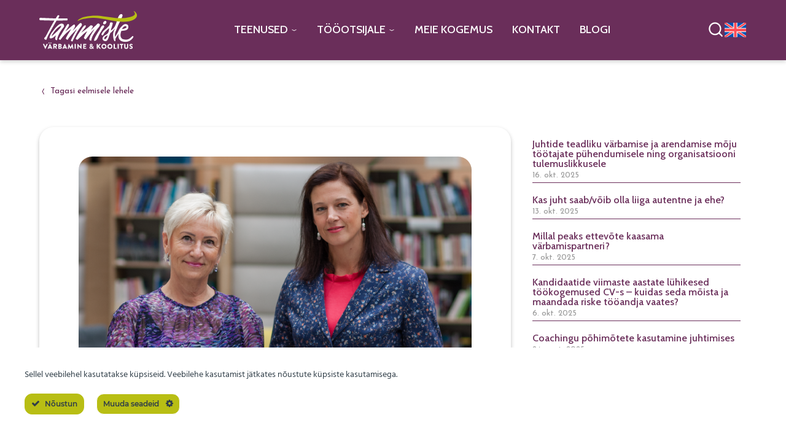

--- FILE ---
content_type: text/html; charset=UTF-8
request_url: https://tammistepersonal.ee/kuidas-valida-ettevottesse-koolitust/
body_size: 31642
content:
<!doctype html>
<html lang="et" prefix="og: https://ogp.me/ns#">
<head>
	<meta charset="UTF-8">
	<meta name="viewport" content="width=device-width, initial-scale=1">
	<link rel="profile" href="https://gmpg.org/xfn/11">
	<link rel="alternate" hreflang="et" href="https://tammistepersonal.ee/kuidas-valida-ettevottesse-koolitust/" />
<link rel="alternate" hreflang="x-default" href="https://tammistepersonal.ee/kuidas-valida-ettevottesse-koolitust/" />

<!-- Google Tag Manager for WordPress by gtm4wp.com -->
<script data-cfasync="false" data-pagespeed-no-defer>
	var gtm4wp_datalayer_name = "dataLayer";
	var dataLayer = dataLayer || [];
</script>
<!-- End Google Tag Manager for WordPress by gtm4wp.com -->
<!-- Search Engine Optimization by Rank Math - https://rankmath.com/ -->
<title>Kuidas valida ettevõttesse koolitust?</title><link rel="preload" data-rocket-preload as="style" href="https://fonts.googleapis.com/css?family=Cabin%3A100%2C100italic%2C200%2C200italic%2C300%2C300italic%2C400%2C400italic%2C500%2C500italic%2C600%2C600italic%2C700%2C700italic%2C800%2C800italic%2C900%2C900italic%7CJosefin%20Sans%3A100%2C100italic%2C200%2C200italic%2C300%2C300italic%2C400%2C400italic%2C500%2C500italic%2C600%2C600italic%2C700%2C700italic%2C800%2C800italic%2C900%2C900italic%7CMontserrat%3A100%2C100italic%2C200%2C200italic%2C300%2C300italic%2C400%2C400italic%2C500%2C500italic%2C600%2C600italic%2C700%2C700italic%2C800%2C800italic%2C900%2C900italic&#038;display=swap" /><link rel="stylesheet" href="https://fonts.googleapis.com/css?family=Cabin%3A100%2C100italic%2C200%2C200italic%2C300%2C300italic%2C400%2C400italic%2C500%2C500italic%2C600%2C600italic%2C700%2C700italic%2C800%2C800italic%2C900%2C900italic%7CJosefin%20Sans%3A100%2C100italic%2C200%2C200italic%2C300%2C300italic%2C400%2C400italic%2C500%2C500italic%2C600%2C600italic%2C700%2C700italic%2C800%2C800italic%2C900%2C900italic%7CMontserrat%3A100%2C100italic%2C200%2C200italic%2C300%2C300italic%2C400%2C400italic%2C500%2C500italic%2C600%2C600italic%2C700%2C700italic%2C800%2C800italic%2C900%2C900italic&#038;display=swap" media="print" onload="this.media='all'" /><noscript><link rel="stylesheet" href="https://fonts.googleapis.com/css?family=Cabin%3A100%2C100italic%2C200%2C200italic%2C300%2C300italic%2C400%2C400italic%2C500%2C500italic%2C600%2C600italic%2C700%2C700italic%2C800%2C800italic%2C900%2C900italic%7CJosefin%20Sans%3A100%2C100italic%2C200%2C200italic%2C300%2C300italic%2C400%2C400italic%2C500%2C500italic%2C600%2C600italic%2C700%2C700italic%2C800%2C800italic%2C900%2C900italic%7CMontserrat%3A100%2C100italic%2C200%2C200italic%2C300%2C300italic%2C400%2C400italic%2C500%2C500italic%2C600%2C600italic%2C700%2C700italic%2C800%2C800italic%2C900%2C900italic&#038;display=swap" /></noscript>
<meta name="description" content="Koolitus ei ole täna enam tööandjate ainuke valik töötajate arendamisel. Võimalusel kasutatakse personaalsemaid, teemale sobilikumaid ja pikaajalisemat kasu toovaid viise. Sirje ja Kristi räägivad Äripäeva raadios, milliseid erinevaid võimalusi on meil lisaks koolitamisele töötajate arendamisel pakkuda."/>
<meta name="robots" content="follow, index, max-snippet:-1, max-video-preview:-1, max-image-preview:large"/>
<link rel="canonical" href="https://tammistepersonal.ee/kuidas-valida-ettevottesse-koolitust/" />
<meta property="og:locale" content="et_EE" />
<meta property="og:type" content="article" />
<meta property="og:title" content="Kuidas valida ettevõttesse koolitust?" />
<meta property="og:description" content="Koolitus ei ole täna enam tööandjate ainuke valik töötajate arendamisel. Võimalusel kasutatakse personaalsemaid, teemale sobilikumaid ja pikaajalisemat kasu toovaid viise. Sirje ja Kristi räägivad Äripäeva raadios, milliseid erinevaid võimalusi on meil lisaks koolitamisele töötajate arendamisel pakkuda." />
<meta property="og:url" content="https://tammistepersonal.ee/kuidas-valida-ettevottesse-koolitust/" />
<meta property="og:site_name" content="Tammiste värbamine &amp; koolitus" />
<meta property="article:publisher" content="https://www.facebook.com/TammistePersonalibyroo" />
<meta property="article:tag" content="koolitus" />
<meta property="article:section" content="blogi" />
<meta property="og:updated_time" content="2023-02-01T19:55:32+02:00" />
<meta property="og:image" content="https://tammistepersonal.ee/wp-content/uploads/2022/12/koolitus.png" />
<meta property="og:image:secure_url" content="https://tammistepersonal.ee/wp-content/uploads/2022/12/koolitus.png" />
<meta property="og:image:width" content="640" />
<meta property="og:image:height" content="360" />
<meta property="og:image:alt" content="koolitus" />
<meta property="og:image:type" content="image/png" />
<meta property="article:published_time" content="2020-10-06T21:00:00+03:00" />
<meta property="article:modified_time" content="2023-02-01T19:55:32+02:00" />
<meta name="twitter:card" content="summary_large_image" />
<meta name="twitter:title" content="Kuidas valida ettevõttesse koolitust?" />
<meta name="twitter:description" content="Koolitus ei ole täna enam tööandjate ainuke valik töötajate arendamisel. Võimalusel kasutatakse personaalsemaid, teemale sobilikumaid ja pikaajalisemat kasu toovaid viise. Sirje ja Kristi räägivad Äripäeva raadios, milliseid erinevaid võimalusi on meil lisaks koolitamisele töötajate arendamisel pakkuda." />
<meta name="twitter:image" content="https://tammistepersonal.ee/wp-content/uploads/2022/12/koolitus.png" />
<meta name="twitter:label1" content="Written by" />
<meta name="twitter:data1" content="Sirje Tammiste" />
<meta name="twitter:label2" content="Time to read" />
<meta name="twitter:data2" content="Less than a minute" />
<script type="application/ld+json" class="rank-math-schema">{"@context":"https://schema.org","@graph":[{"@type":"Organization","@id":"https://tammistepersonal.ee/#organization","name":"Tammiste v\u00e4rbamine &amp; koolitus","sameAs":["https://www.facebook.com/TammistePersonalibyroo"],"logo":{"@type":"ImageObject","@id":"https://tammistepersonal.ee/#logo","url":"https://tammistepersonal.ee/wp-content/uploads/2024/05/Tammiste-varbamine-logo-ruut.png","contentUrl":"https://tammistepersonal.ee/wp-content/uploads/2024/05/Tammiste-varbamine-logo-ruut.png","caption":"Tammiste v\u00e4rbamine &amp; koolitus","inLanguage":"et","width":"2000","height":"2000"}},{"@type":"WebSite","@id":"https://tammistepersonal.ee/#website","url":"https://tammistepersonal.ee","name":"Tammiste v\u00e4rbamine &amp; koolitus","publisher":{"@id":"https://tammistepersonal.ee/#organization"},"inLanguage":"et"},{"@type":"ImageObject","@id":"https://tammistepersonal.ee/wp-content/uploads/2022/12/koolitus.png","url":"https://tammistepersonal.ee/wp-content/uploads/2022/12/koolitus.png","width":"640","height":"360","inLanguage":"et"},{"@type":"BreadcrumbList","@id":"https://tammistepersonal.ee/kuidas-valida-ettevottesse-koolitust/#breadcrumb","itemListElement":[{"@type":"ListItem","position":"1","item":{"@id":"https://tammistepersonal.ee","name":"Esileht"}},{"@type":"ListItem","position":"2","item":{"@id":"https://tammistepersonal.ee/category/blogi-kategooria/","name":"blogi"}},{"@type":"ListItem","position":"3","item":{"@id":"https://tammistepersonal.ee/kuidas-valida-ettevottesse-koolitust/","name":"Kuidas valida ettev\u00f5ttesse koolitust?"}}]},{"@type":"WebPage","@id":"https://tammistepersonal.ee/kuidas-valida-ettevottesse-koolitust/#webpage","url":"https://tammistepersonal.ee/kuidas-valida-ettevottesse-koolitust/","name":"Kuidas valida ettev\u00f5ttesse koolitust?","datePublished":"2020-10-06T21:00:00+03:00","dateModified":"2023-02-01T19:55:32+02:00","isPartOf":{"@id":"https://tammistepersonal.ee/#website"},"primaryImageOfPage":{"@id":"https://tammistepersonal.ee/wp-content/uploads/2022/12/koolitus.png"},"inLanguage":"et","breadcrumb":{"@id":"https://tammistepersonal.ee/kuidas-valida-ettevottesse-koolitust/#breadcrumb"}},{"@type":"Person","@id":"https://tammistepersonal.ee/author/sirje/","name":"Sirje Tammiste","url":"https://tammistepersonal.ee/author/sirje/","image":{"@type":"ImageObject","@id":"https://secure.gravatar.com/avatar/e49719c4f99c233094ccda7a206d6e1a94a90cb1a2ab263824fcfc4a6df1f10e?s=96&amp;d=mm&amp;r=g","url":"https://secure.gravatar.com/avatar/e49719c4f99c233094ccda7a206d6e1a94a90cb1a2ab263824fcfc4a6df1f10e?s=96&amp;d=mm&amp;r=g","caption":"Sirje Tammiste","inLanguage":"et"},"worksFor":{"@id":"https://tammistepersonal.ee/#organization"}},{"@type":"BlogPosting","headline":"Kuidas valida ettev\u00f5ttesse koolitust?","keywords":"koolitus","datePublished":"2020-10-06T21:00:00+03:00","dateModified":"2023-02-01T19:55:32+02:00","articleSection":"blogi","author":{"@id":"https://tammistepersonal.ee/author/sirje/","name":"Sirje Tammiste"},"publisher":{"@id":"https://tammistepersonal.ee/#organization"},"description":"Koolitus ei ole t\u00e4na enam t\u00f6\u00f6andjate ainuke valik t\u00f6\u00f6tajate arendamisel. V\u00f5imalusel kasutatakse personaalsemaid, teemale sobilikumaid ja pikaajalisemat kasu toovaid viise. Sirje ja Kristi r\u00e4\u00e4givad \u00c4rip\u00e4eva raadios, milliseid erinevaid v\u00f5imalusi on meil lisaks koolitamisele t\u00f6\u00f6tajate arendamisel pakkuda.","name":"Kuidas valida ettev\u00f5ttesse koolitust?","@id":"https://tammistepersonal.ee/kuidas-valida-ettevottesse-koolitust/#richSnippet","isPartOf":{"@id":"https://tammistepersonal.ee/kuidas-valida-ettevottesse-koolitust/#webpage"},"image":{"@id":"https://tammistepersonal.ee/wp-content/uploads/2022/12/koolitus.png"},"inLanguage":"et","mainEntityOfPage":{"@id":"https://tammistepersonal.ee/kuidas-valida-ettevottesse-koolitust/#webpage"}}]}</script>
<!-- /Rank Math WordPress SEO plugin -->

<link href='https://fonts.gstatic.com' crossorigin rel='preconnect' />
<link rel="alternate" type="application/rss+xml" title="Tammiste v&auml;rbamine &amp; koolitus &raquo; RSS" href="https://tammistepersonal.ee/feed/" />
<link rel="alternate" type="application/rss+xml" title="Tammiste v&auml;rbamine &amp; koolitus &raquo; Kommentaaride RSS" href="https://tammistepersonal.ee/comments/feed/" />
<link rel="alternate" type="application/rss+xml" title="Tammiste v&auml;rbamine &amp; koolitus &raquo; Kuidas valida ettevõttesse koolitust? Kommentaaride RSS" href="https://tammistepersonal.ee/kuidas-valida-ettevottesse-koolitust/feed/" />
<link rel="alternate" title="oEmbed (JSON)" type="application/json+oembed" href="https://tammistepersonal.ee/wp-json/oembed/1.0/embed?url=https%3A%2F%2Ftammistepersonal.ee%2Fkuidas-valida-ettevottesse-koolitust%2F" />
<link rel="alternate" title="oEmbed (XML)" type="text/xml+oembed" href="https://tammistepersonal.ee/wp-json/oembed/1.0/embed?url=https%3A%2F%2Ftammistepersonal.ee%2Fkuidas-valida-ettevottesse-koolitust%2F&#038;format=xml" />
<style id='wp-img-auto-sizes-contain-inline-css'>
img:is([sizes=auto i],[sizes^="auto," i]){contain-intrinsic-size:3000px 1500px}
/*# sourceURL=wp-img-auto-sizes-contain-inline-css */
</style>
<link rel='stylesheet' id='wp-components-css' href='https://tammistepersonal.ee/wp-includes/css/dist/components/style.min.css?ver=6.9' media='all' />
<link rel='stylesheet' id='ct-ultimate-gdpr-cookie-popup-css' href='https://tammistepersonal.ee/wp-content/plugins/ct-ultimate-gdpr/assets/css/cookie-popup.min.css?ver=6.9' media='all' />
<style id='ct-ultimate-gdpr-cookie-popup-inline-css'>
    div#ct-ultimate-gdpr-cookie-accept {
    border-color: #b8be14!important;
    background-color: #b8be14!important;
    color: #303e48!important;
    border-radius: 12px 12px 12px 12px!important;
}

div#ct-ultimate-gdpr-cookie-change-settings {
    border-radius: 12px 12px 12px 12px!important;
}

.ct-ultimate-gdpr-cookie-modal-btn.save a {
    border-color: #b8be14;
    background-color: #b8be14;
    color: #303e48;
}

.ct-ultimate-gdpr-cookie-modal-btn.save a:hover {
    border-color: #6a2e5a;
    background-color: #6a2e5a;
    color: #ffffff!important;
}

div#ct-ultimate-gdpr-cookie-open {
    display: none!important;
}
/*# sourceURL=ct-ultimate-gdpr-cookie-popup-inline-css */
</style>
<link rel='stylesheet' id='ct-ultimate-gdpr-custom-fonts-css' href='https://tammistepersonal.ee/wp-content/plugins/ct-ultimate-gdpr/assets/css/fonts/fonts.css?ver=6.9' media='all' />
<link rel='stylesheet' id='dashicons-css' href='https://tammistepersonal.ee/wp-includes/css/dashicons.min.css?ver=6.9' media='all' />
<style id='wp-emoji-styles-inline-css'>

	img.wp-smiley, img.emoji {
		display: inline !important;
		border: none !important;
		box-shadow: none !important;
		height: 1em !important;
		width: 1em !important;
		margin: 0 0.07em !important;
		vertical-align: -0.1em !important;
		background: none !important;
		padding: 0 !important;
	}
/*# sourceURL=wp-emoji-styles-inline-css */
</style>
<style id='classic-theme-styles-inline-css'>
/*! This file is auto-generated */
.wp-block-button__link{color:#fff;background-color:#32373c;border-radius:9999px;box-shadow:none;text-decoration:none;padding:calc(.667em + 2px) calc(1.333em + 2px);font-size:1.125em}.wp-block-file__button{background:#32373c;color:#fff;text-decoration:none}
/*# sourceURL=/wp-includes/css/classic-themes.min.css */
</style>
<link rel='stylesheet' id='wpml-blocks-css' href='https://tammistepersonal.ee/wp-content/plugins/sitepress-multilingual-cms/dist/css/blocks/styles.css?ver=4.6.13' media='all' />
<link rel='stylesheet' id='ct-ultimate-gdpr-css' href='https://tammistepersonal.ee/wp-content/plugins/ct-ultimate-gdpr/assets/css/style.min.css?ver=5.3.9' media='all' />
<link rel='stylesheet' id='ct-ultimate-gdpr-font-awesome-css' href='https://tammistepersonal.ee/wp-content/plugins/ct-ultimate-gdpr/assets/css/fonts/font-awesome/css/font-awesome.min.css?ver=6.9' media='all' />
<link rel='stylesheet' id='wpml-legacy-horizontal-list-0-css' href='https://tammistepersonal.ee/wp-content/plugins/sitepress-multilingual-cms/templates/language-switchers/legacy-list-horizontal/style.min.css?ver=1' media='all' />
<style id='wpml-legacy-horizontal-list-0-inline-css'>
.wpml-ls-statics-shortcode_actions{background-color:rgba(255, 255, 255, .0);}.wpml-ls-statics-shortcode_actions, .wpml-ls-statics-shortcode_actions .wpml-ls-sub-menu, .wpml-ls-statics-shortcode_actions a {border-color:rgba(255, 255, 255, .0);}
.wpml-ls-statics-shortcode_actions.wpml-ls.wpml-ls-legacy-list-horizontal { padding: 0; }
/*# sourceURL=wpml-legacy-horizontal-list-0-inline-css */
</style>
<link rel='stylesheet' id='hello-elementor-css' href='https://tammistepersonal.ee/wp-content/themes/hello-elementor/style.min.css?ver=3.0.1' media='all' />
<link rel='stylesheet' id='hello-elementor-theme-style-css' href='https://tammistepersonal.ee/wp-content/themes/hello-elementor/theme.min.css?ver=3.0.1' media='all' />
<link rel='stylesheet' id='elementor-frontend-css' href='https://tammistepersonal.ee/wp-content/uploads/elementor/css/custom-frontend-lite.min.css?ver=1734594001' media='all' />
<link rel='stylesheet' id='swiper-css' href='https://tammistepersonal.ee/wp-content/plugins/elementor/assets/lib/swiper/v8/css/swiper.min.css?ver=8.4.5' media='all' />
<link rel='stylesheet' id='elementor-post-9-css' href='https://tammistepersonal.ee/wp-content/uploads/elementor/css/post-9.css?ver=1734593985' media='all' />
<link rel='stylesheet' id='smaily-connect-elementor-newsletter-widget-css' href='https://tammistepersonal.ee/wp-content/plugins/smaily-connect/integrations/elementor/assets/css/newsletter-widget.css?ver=1.4.2' media='all' />
<link rel='stylesheet' id='elementor-pro-css' href='https://tammistepersonal.ee/wp-content/uploads/elementor/css/custom-pro-frontend-lite.min.css?ver=1734594001' media='all' />
<link rel='stylesheet' id='jet-engine-frontend-css' href='https://tammistepersonal.ee/wp-content/plugins/jet-engine/assets/css/frontend.css?ver=3.4.1' media='all' />
<link rel='stylesheet' id='elementor-post-4308-css' href='https://tammistepersonal.ee/wp-content/uploads/elementor/css/post-4308.css?ver=1734595338' media='all' />
<link rel='stylesheet' id='elementor-post-23111-css' href='https://tammistepersonal.ee/wp-content/uploads/elementor/css/post-23111.css?ver=1759999957' media='all' />
<link rel='stylesheet' id='elementor-post-17890-css' href='https://tammistepersonal.ee/wp-content/uploads/elementor/css/post-17890.css?ver=1764576931' media='all' />
<link rel='stylesheet' id='elementor-post-37-css' href='https://tammistepersonal.ee/wp-content/uploads/elementor/css/post-37.css?ver=1734594001' media='all' />
<link rel='stylesheet' id='elementor-post-5499-css' href='https://tammistepersonal.ee/wp-content/uploads/elementor/css/post-5499.css?ver=1734594001' media='all' />
<link rel='stylesheet' id='elementor-post-7160-css' href='https://tammistepersonal.ee/wp-content/uploads/elementor/css/post-7160.css?ver=1734593985' media='all' />
<link rel='stylesheet' id='elementor-post-770-css' href='https://tammistepersonal.ee/wp-content/uploads/elementor/css/post-770.css?ver=1734593985' media='all' />
<link rel='stylesheet' id='ct-ultimate-gdpr-jquery-ui-css' href='https://tammistepersonal.ee/wp-content/plugins/ct-ultimate-gdpr/assets/css/jquery-ui.min.css?ver=6.9' media='all' />
<link rel='stylesheet' id='hello-elementor-child-style-css' href='https://tammistepersonal.ee/wp-content/themes/hello-theme-child-master/style.css?ver=2.0.0' media='all' />

<link rel="preconnect" href="https://fonts.gstatic.com/" crossorigin><script id="wpml-cookie-js-extra">
var wpml_cookies = {"wp-wpml_current_language":{"value":"et","expires":1,"path":"/"}};
var wpml_cookies = {"wp-wpml_current_language":{"value":"et","expires":1,"path":"/"}};
//# sourceURL=wpml-cookie-js-extra
</script>
<script src="https://tammistepersonal.ee/wp-content/plugins/sitepress-multilingual-cms/res/js/cookies/language-cookie.js?ver=4.6.13" id="wpml-cookie-js" defer data-wp-strategy="defer"></script>
<script src="https://tammistepersonal.ee/wp-includes/js/jquery/jquery.min.js?ver=3.7.1" id="jquery-core-js"></script>
<script src="https://tammistepersonal.ee/wp-includes/js/jquery/jquery-migrate.min.js?ver=3.4.1" id="jquery-migrate-js"></script>
<script src="https://tammistepersonal.ee/wp-content/plugins/ct-ultimate-gdpr/assets/js/service-facebook-pixel.js?ver=6.9" id="ct-ultimate-gdpr-service-facebook-pixel-js"></script>
<script id="ct-ultimate-gdpr-cookie-list-js-extra">
var ct_ultimate_gdpr_cookie_list = {"list":[]};
//# sourceURL=ct-ultimate-gdpr-cookie-list-js-extra
</script>
<script src="https://tammistepersonal.ee/wp-content/plugins/ct-ultimate-gdpr/assets/js/cookie-list.js?ver=5.3.9" id="ct-ultimate-gdpr-cookie-list-js"></script>
<script src="https://tammistepersonal.ee/wp-content/plugins/ct-ultimate-gdpr/assets/js/shortcode-block-cookie.js?ver=5.3.9" id="ct-ultimate-gdpr-shortcode-block-cookie-js"></script>
<link rel="https://api.w.org/" href="https://tammistepersonal.ee/wp-json/" /><link rel="alternate" title="JSON" type="application/json" href="https://tammistepersonal.ee/wp-json/wp/v2/posts/4308" /><link rel="EditURI" type="application/rsd+xml" title="RSD" href="https://tammistepersonal.ee/xmlrpc.php?rsd" />
<meta name="generator" content="WordPress 6.9" />
<link rel='shortlink' href='https://tammistepersonal.ee/?p=4308' />
<meta name="generator" content="WPML ver:4.6.13 stt:1,15;" />
<!--  Add your GTM code snippet below this line -->
	<!-- Google Tag Manager -->
<script>(function(w,d,s,l,i){w[l]=w[l]||[];w[l].push({'gtm.start':
new Date().getTime(),event:'gtm.js'});var f=d.getElementsByTagName(s)[0],
j=d.createElement(s),dl=l!='dataLayer'?'&l='+l:'';j.async=true;j.src=
'https://www.googletagmanager.com/gtm.js?id='+i+dl;f.parentNode.insertBefore(j,f);
})(window,document,'script','dataLayer','GTM-WWVLNN46');</script>
<!-- End Google Tag Manager -->


<!-- Google Tag Manager for WordPress by gtm4wp.com -->
<!-- GTM Container placement set to automatic -->
<script data-cfasync="false" data-pagespeed-no-defer>
	var dataLayer_content = {"pagePostType":"post","pagePostType2":"single-post","pageCategory":["blogi-kategooria"],"pageAttributes":["koolitus"],"pagePostAuthor":"Sirje Tammiste"};
	dataLayer.push( dataLayer_content );
</script>
<script data-cfasync="false" data-pagespeed-no-defer>
(function(w,d,s,l,i){w[l]=w[l]||[];w[l].push({'gtm.start':
new Date().getTime(),event:'gtm.js'});var f=d.getElementsByTagName(s)[0],
j=d.createElement(s),dl=l!='dataLayer'?'&l='+l:'';j.async=true;j.src=
'//www.googletagmanager.com/gtm.js?id='+i+dl;f.parentNode.insertBefore(j,f);
})(window,document,'script','dataLayer','GTM-MBCNZFX4');
</script>
<!-- End Google Tag Manager for WordPress by gtm4wp.com --><meta name="generator" content="Elementor 3.20.3; features: e_optimized_assets_loading, e_optimized_css_loading, e_font_icon_svg, additional_custom_breakpoints, block_editor_assets_optimize, e_image_loading_optimization; settings: css_print_method-external, google_font-enabled, font_display-auto">
<script type="text/javascript"> 
 
jQuery(document).ready(function() {
    jQuery('#btn-back').on('click', function() {
      window.history.go(-1); 
      return false;
    });
});
 
</script>

<!-- Meta Pixel Code -->
<script type='text/javascript'>
!function(f,b,e,v,n,t,s){if(f.fbq)return;n=f.fbq=function(){n.callMethod?
n.callMethod.apply(n,arguments):n.queue.push(arguments)};if(!f._fbq)f._fbq=n;
n.push=n;n.loaded=!0;n.version='2.0';n.queue=[];t=b.createElement(e);t.async=!0;
t.src=v;s=b.getElementsByTagName(e)[0];s.parentNode.insertBefore(t,s)}(window,
document,'script','https://connect.facebook.net/en_US/fbevents.js?v=next');
</script>
<!-- End Meta Pixel Code -->

      <script type='text/javascript'>
        var url = window.location.origin + '?ob=open-bridge';
        fbq('set', 'openbridge', '231072892973373', url);
      </script>
    <script type='text/javascript'>fbq('init', '231072892973373', {}, {
    "agent": "wordpress-6.9-3.0.16"
})</script><script type='text/javascript'>
    fbq('track', 'PageView', []);
  </script>
<!-- Meta Pixel Code -->
<noscript>
<img height="1" width="1" style="display:none" alt="fbpx"
src="https://www.facebook.com/tr?id=231072892973373&ev=PageView&noscript=1" />
</noscript>
<!-- End Meta Pixel Code -->
<link rel="icon" href="https://tammistepersonal.ee/wp-content/uploads/2022/03/favicon.png" sizes="32x32" />
<link rel="icon" href="https://tammistepersonal.ee/wp-content/uploads/2022/03/favicon.png" sizes="192x192" />
<link rel="apple-touch-icon" href="https://tammistepersonal.ee/wp-content/uploads/2022/03/favicon.png" />
<meta name="msapplication-TileImage" content="https://tammistepersonal.ee/wp-content/uploads/2022/03/favicon.png" />
<style id='global-styles-inline-css'>
:root{--wp--preset--aspect-ratio--square: 1;--wp--preset--aspect-ratio--4-3: 4/3;--wp--preset--aspect-ratio--3-4: 3/4;--wp--preset--aspect-ratio--3-2: 3/2;--wp--preset--aspect-ratio--2-3: 2/3;--wp--preset--aspect-ratio--16-9: 16/9;--wp--preset--aspect-ratio--9-16: 9/16;--wp--preset--color--black: #000000;--wp--preset--color--cyan-bluish-gray: #abb8c3;--wp--preset--color--white: #ffffff;--wp--preset--color--pale-pink: #f78da7;--wp--preset--color--vivid-red: #cf2e2e;--wp--preset--color--luminous-vivid-orange: #ff6900;--wp--preset--color--luminous-vivid-amber: #fcb900;--wp--preset--color--light-green-cyan: #7bdcb5;--wp--preset--color--vivid-green-cyan: #00d084;--wp--preset--color--pale-cyan-blue: #8ed1fc;--wp--preset--color--vivid-cyan-blue: #0693e3;--wp--preset--color--vivid-purple: #9b51e0;--wp--preset--gradient--vivid-cyan-blue-to-vivid-purple: linear-gradient(135deg,rgb(6,147,227) 0%,rgb(155,81,224) 100%);--wp--preset--gradient--light-green-cyan-to-vivid-green-cyan: linear-gradient(135deg,rgb(122,220,180) 0%,rgb(0,208,130) 100%);--wp--preset--gradient--luminous-vivid-amber-to-luminous-vivid-orange: linear-gradient(135deg,rgb(252,185,0) 0%,rgb(255,105,0) 100%);--wp--preset--gradient--luminous-vivid-orange-to-vivid-red: linear-gradient(135deg,rgb(255,105,0) 0%,rgb(207,46,46) 100%);--wp--preset--gradient--very-light-gray-to-cyan-bluish-gray: linear-gradient(135deg,rgb(238,238,238) 0%,rgb(169,184,195) 100%);--wp--preset--gradient--cool-to-warm-spectrum: linear-gradient(135deg,rgb(74,234,220) 0%,rgb(151,120,209) 20%,rgb(207,42,186) 40%,rgb(238,44,130) 60%,rgb(251,105,98) 80%,rgb(254,248,76) 100%);--wp--preset--gradient--blush-light-purple: linear-gradient(135deg,rgb(255,206,236) 0%,rgb(152,150,240) 100%);--wp--preset--gradient--blush-bordeaux: linear-gradient(135deg,rgb(254,205,165) 0%,rgb(254,45,45) 50%,rgb(107,0,62) 100%);--wp--preset--gradient--luminous-dusk: linear-gradient(135deg,rgb(255,203,112) 0%,rgb(199,81,192) 50%,rgb(65,88,208) 100%);--wp--preset--gradient--pale-ocean: linear-gradient(135deg,rgb(255,245,203) 0%,rgb(182,227,212) 50%,rgb(51,167,181) 100%);--wp--preset--gradient--electric-grass: linear-gradient(135deg,rgb(202,248,128) 0%,rgb(113,206,126) 100%);--wp--preset--gradient--midnight: linear-gradient(135deg,rgb(2,3,129) 0%,rgb(40,116,252) 100%);--wp--preset--font-size--small: 13px;--wp--preset--font-size--medium: 20px;--wp--preset--font-size--large: 36px;--wp--preset--font-size--x-large: 42px;--wp--preset--spacing--20: 0.44rem;--wp--preset--spacing--30: 0.67rem;--wp--preset--spacing--40: 1rem;--wp--preset--spacing--50: 1.5rem;--wp--preset--spacing--60: 2.25rem;--wp--preset--spacing--70: 3.38rem;--wp--preset--spacing--80: 5.06rem;--wp--preset--shadow--natural: 6px 6px 9px rgba(0, 0, 0, 0.2);--wp--preset--shadow--deep: 12px 12px 50px rgba(0, 0, 0, 0.4);--wp--preset--shadow--sharp: 6px 6px 0px rgba(0, 0, 0, 0.2);--wp--preset--shadow--outlined: 6px 6px 0px -3px rgb(255, 255, 255), 6px 6px rgb(0, 0, 0);--wp--preset--shadow--crisp: 6px 6px 0px rgb(0, 0, 0);}:where(.is-layout-flex){gap: 0.5em;}:where(.is-layout-grid){gap: 0.5em;}body .is-layout-flex{display: flex;}.is-layout-flex{flex-wrap: wrap;align-items: center;}.is-layout-flex > :is(*, div){margin: 0;}body .is-layout-grid{display: grid;}.is-layout-grid > :is(*, div){margin: 0;}:where(.wp-block-columns.is-layout-flex){gap: 2em;}:where(.wp-block-columns.is-layout-grid){gap: 2em;}:where(.wp-block-post-template.is-layout-flex){gap: 1.25em;}:where(.wp-block-post-template.is-layout-grid){gap: 1.25em;}.has-black-color{color: var(--wp--preset--color--black) !important;}.has-cyan-bluish-gray-color{color: var(--wp--preset--color--cyan-bluish-gray) !important;}.has-white-color{color: var(--wp--preset--color--white) !important;}.has-pale-pink-color{color: var(--wp--preset--color--pale-pink) !important;}.has-vivid-red-color{color: var(--wp--preset--color--vivid-red) !important;}.has-luminous-vivid-orange-color{color: var(--wp--preset--color--luminous-vivid-orange) !important;}.has-luminous-vivid-amber-color{color: var(--wp--preset--color--luminous-vivid-amber) !important;}.has-light-green-cyan-color{color: var(--wp--preset--color--light-green-cyan) !important;}.has-vivid-green-cyan-color{color: var(--wp--preset--color--vivid-green-cyan) !important;}.has-pale-cyan-blue-color{color: var(--wp--preset--color--pale-cyan-blue) !important;}.has-vivid-cyan-blue-color{color: var(--wp--preset--color--vivid-cyan-blue) !important;}.has-vivid-purple-color{color: var(--wp--preset--color--vivid-purple) !important;}.has-black-background-color{background-color: var(--wp--preset--color--black) !important;}.has-cyan-bluish-gray-background-color{background-color: var(--wp--preset--color--cyan-bluish-gray) !important;}.has-white-background-color{background-color: var(--wp--preset--color--white) !important;}.has-pale-pink-background-color{background-color: var(--wp--preset--color--pale-pink) !important;}.has-vivid-red-background-color{background-color: var(--wp--preset--color--vivid-red) !important;}.has-luminous-vivid-orange-background-color{background-color: var(--wp--preset--color--luminous-vivid-orange) !important;}.has-luminous-vivid-amber-background-color{background-color: var(--wp--preset--color--luminous-vivid-amber) !important;}.has-light-green-cyan-background-color{background-color: var(--wp--preset--color--light-green-cyan) !important;}.has-vivid-green-cyan-background-color{background-color: var(--wp--preset--color--vivid-green-cyan) !important;}.has-pale-cyan-blue-background-color{background-color: var(--wp--preset--color--pale-cyan-blue) !important;}.has-vivid-cyan-blue-background-color{background-color: var(--wp--preset--color--vivid-cyan-blue) !important;}.has-vivid-purple-background-color{background-color: var(--wp--preset--color--vivid-purple) !important;}.has-black-border-color{border-color: var(--wp--preset--color--black) !important;}.has-cyan-bluish-gray-border-color{border-color: var(--wp--preset--color--cyan-bluish-gray) !important;}.has-white-border-color{border-color: var(--wp--preset--color--white) !important;}.has-pale-pink-border-color{border-color: var(--wp--preset--color--pale-pink) !important;}.has-vivid-red-border-color{border-color: var(--wp--preset--color--vivid-red) !important;}.has-luminous-vivid-orange-border-color{border-color: var(--wp--preset--color--luminous-vivid-orange) !important;}.has-luminous-vivid-amber-border-color{border-color: var(--wp--preset--color--luminous-vivid-amber) !important;}.has-light-green-cyan-border-color{border-color: var(--wp--preset--color--light-green-cyan) !important;}.has-vivid-green-cyan-border-color{border-color: var(--wp--preset--color--vivid-green-cyan) !important;}.has-pale-cyan-blue-border-color{border-color: var(--wp--preset--color--pale-cyan-blue) !important;}.has-vivid-cyan-blue-border-color{border-color: var(--wp--preset--color--vivid-cyan-blue) !important;}.has-vivid-purple-border-color{border-color: var(--wp--preset--color--vivid-purple) !important;}.has-vivid-cyan-blue-to-vivid-purple-gradient-background{background: var(--wp--preset--gradient--vivid-cyan-blue-to-vivid-purple) !important;}.has-light-green-cyan-to-vivid-green-cyan-gradient-background{background: var(--wp--preset--gradient--light-green-cyan-to-vivid-green-cyan) !important;}.has-luminous-vivid-amber-to-luminous-vivid-orange-gradient-background{background: var(--wp--preset--gradient--luminous-vivid-amber-to-luminous-vivid-orange) !important;}.has-luminous-vivid-orange-to-vivid-red-gradient-background{background: var(--wp--preset--gradient--luminous-vivid-orange-to-vivid-red) !important;}.has-very-light-gray-to-cyan-bluish-gray-gradient-background{background: var(--wp--preset--gradient--very-light-gray-to-cyan-bluish-gray) !important;}.has-cool-to-warm-spectrum-gradient-background{background: var(--wp--preset--gradient--cool-to-warm-spectrum) !important;}.has-blush-light-purple-gradient-background{background: var(--wp--preset--gradient--blush-light-purple) !important;}.has-blush-bordeaux-gradient-background{background: var(--wp--preset--gradient--blush-bordeaux) !important;}.has-luminous-dusk-gradient-background{background: var(--wp--preset--gradient--luminous-dusk) !important;}.has-pale-ocean-gradient-background{background: var(--wp--preset--gradient--pale-ocean) !important;}.has-electric-grass-gradient-background{background: var(--wp--preset--gradient--electric-grass) !important;}.has-midnight-gradient-background{background: var(--wp--preset--gradient--midnight) !important;}.has-small-font-size{font-size: var(--wp--preset--font-size--small) !important;}.has-medium-font-size{font-size: var(--wp--preset--font-size--medium) !important;}.has-large-font-size{font-size: var(--wp--preset--font-size--large) !important;}.has-x-large-font-size{font-size: var(--wp--preset--font-size--x-large) !important;}
/*# sourceURL=global-styles-inline-css */
</style>
<link rel='stylesheet' id='elementor-post-19026-css' href='https://tammistepersonal.ee/wp-content/uploads/elementor/css/post-19026.css?ver=1734593986' media='all' />
<link rel='stylesheet' id='e-animations-css' href='https://tammistepersonal.ee/wp-content/plugins/elementor/assets/lib/animations/animations.min.css?ver=3.20.3' media='all' />
</head>
<body class="wp-singular post-template-default single single-post postid-4308 single-format-standard wp-theme-hello-elementor wp-child-theme-hello-theme-child-master elementor-default elementor-kit-9 elementor-page elementor-page-4308 elementor-page-37">

<!--  Add your GTM code snippet below this line -->
	<!-- Google Tag Manager (noscript) -->
<noscript><iframe src="https://www.googletagmanager.com/ns.html?id=GTM-WWVLNN46"
height="0" width="0" style="display:none;visibility:hidden"></iframe></noscript>
<!-- End Google Tag Manager (noscript) -->


<!-- GTM Container placement set to automatic -->
<!-- Google Tag Manager (noscript) -->
				<noscript><iframe src="https://www.googletagmanager.com/ns.html?id=GTM-MBCNZFX4" height="0" width="0" style="display:none;visibility:hidden" aria-hidden="true"></iframe></noscript>
<!-- End Google Tag Manager (noscript) -->
<a class="skip-link screen-reader-text" href="#content">Liigu sisu juurde</a>

		<div data-elementor-type="header" data-elementor-id="23111" class="elementor elementor-23111 elementor-location-header" data-elementor-post-type="elementor_library">
			<div class="elementor-element elementor-element-73a90a1a konteiner e-flex e-con-boxed e-con e-parent" data-id="73a90a1a" data-element_type="container" data-settings="{&quot;background_background&quot;:&quot;classic&quot;,&quot;sticky&quot;:&quot;top&quot;,&quot;sticky_on&quot;:[&quot;widescreen&quot;,&quot;desktop&quot;,&quot;laptop&quot;,&quot;tablet&quot;,&quot;mobile&quot;],&quot;sticky_offset&quot;:0,&quot;sticky_effects_offset&quot;:0}" data-core-v316-plus="true">
					<div class="e-con-inner">
				<div class="elementor-element elementor-element-530a8986 elementor-widget elementor-widget-image" data-id="530a8986" data-element_type="widget" data-widget_type="image.default">
				<div class="elementor-widget-container">
			<style>/*! elementor - v3.20.0 - 26-03-2024 */
.elementor-widget-image{text-align:center}.elementor-widget-image a{display:inline-block}.elementor-widget-image a img[src$=".svg"]{width:48px}.elementor-widget-image img{vertical-align:middle;display:inline-block}</style>											<a href="https://tammistepersonal.ee">
							<img fetchpriority="high" width="376" height="144" src="https://tammistepersonal.ee/wp-content/uploads/2024/03/tammiste-logo-white-green.svg" class="elementor-animation-grow attachment-full size-full wp-image-20885" alt="tammmiste, värbamine, koolitus" />								</a>
													</div>
				</div>
				<div class="elementor-element elementor-element-5083a967 e-full_width e-n-menu-layout-horizontal e-n-menu-tablet elementor-widget elementor-widget-n-menu" data-id="5083a967" data-element_type="widget" data-settings="{&quot;menu_items&quot;:[{&quot;item_title&quot;:&quot;TEENUSED&quot;,&quot;_id&quot;:&quot;5912cc0&quot;,&quot;item_dropdown_content&quot;:&quot;yes&quot;,&quot;__dynamic__&quot;:null,&quot;item_link&quot;:{&quot;url&quot;:&quot;&quot;,&quot;is_external&quot;:&quot;&quot;,&quot;nofollow&quot;:&quot;&quot;,&quot;custom_attributes&quot;:&quot;&quot;},&quot;item_icon&quot;:{&quot;value&quot;:&quot;&quot;,&quot;library&quot;:&quot;&quot;},&quot;item_icon_active&quot;:null,&quot;element_id&quot;:&quot;&quot;},{&quot;item_title&quot;:&quot;T\u00d6\u00d6OTSIJALE&quot;,&quot;_id&quot;:&quot;92ac6ff&quot;,&quot;item_dropdown_content&quot;:&quot;yes&quot;,&quot;__dynamic__&quot;:null,&quot;item_link&quot;:{&quot;url&quot;:&quot;&quot;,&quot;is_external&quot;:&quot;&quot;,&quot;nofollow&quot;:&quot;&quot;,&quot;custom_attributes&quot;:&quot;&quot;},&quot;item_icon&quot;:{&quot;value&quot;:&quot;&quot;,&quot;library&quot;:&quot;&quot;},&quot;item_icon_active&quot;:null,&quot;element_id&quot;:&quot;&quot;},{&quot;item_title&quot;:&quot;MEIE KOGEMUS&quot;,&quot;_id&quot;:&quot;35f9cbe&quot;,&quot;item_link&quot;:{&quot;url&quot;:&quot;https:\/\/tammistepersonal.ee\/meie-kogemus\/&quot;,&quot;is_external&quot;:&quot;&quot;,&quot;nofollow&quot;:&quot;&quot;,&quot;custom_attributes&quot;:&quot;&quot;},&quot;__dynamic__&quot;:null,&quot;item_dropdown_content&quot;:&quot;no&quot;,&quot;item_icon&quot;:{&quot;value&quot;:&quot;&quot;,&quot;library&quot;:&quot;&quot;},&quot;item_icon_active&quot;:null,&quot;element_id&quot;:&quot;&quot;},{&quot;item_title&quot;:&quot;KONTAKT&quot;,&quot;item_link&quot;:{&quot;url&quot;:&quot;https:\/\/tammistepersonal.ee\/kontakt\/&quot;,&quot;is_external&quot;:&quot;&quot;,&quot;nofollow&quot;:&quot;&quot;,&quot;custom_attributes&quot;:&quot;&quot;},&quot;_id&quot;:&quot;f29c843&quot;,&quot;__dynamic__&quot;:null,&quot;item_dropdown_content&quot;:&quot;no&quot;,&quot;item_icon&quot;:{&quot;value&quot;:&quot;&quot;,&quot;library&quot;:&quot;&quot;},&quot;item_icon_active&quot;:null,&quot;element_id&quot;:&quot;&quot;},{&quot;item_title&quot;:&quot;BLOGI&quot;,&quot;_id&quot;:&quot;d572530&quot;,&quot;item_link&quot;:{&quot;url&quot;:&quot;https:\/\/tammistepersonal.ee\/blogi-tammiste-personaliburoo\/&quot;,&quot;is_external&quot;:&quot;&quot;,&quot;nofollow&quot;:&quot;&quot;,&quot;custom_attributes&quot;:&quot;&quot;},&quot;__dynamic__&quot;:null,&quot;item_dropdown_content&quot;:&quot;no&quot;,&quot;item_icon&quot;:{&quot;value&quot;:&quot;&quot;,&quot;library&quot;:&quot;&quot;},&quot;item_icon_active&quot;:null,&quot;element_id&quot;:&quot;&quot;}],&quot;item_position_horizontal&quot;:&quot;center&quot;,&quot;open_animation&quot;:&quot;fadeIn&quot;,&quot;menu_item_title_distance_from_content&quot;:{&quot;unit&quot;:&quot;rem&quot;,&quot;size&quot;:3.125,&quot;sizes&quot;:[]},&quot;item_position_horizontal_mobile&quot;:&quot;center&quot;,&quot;menu_item_title_distance_from_content_mobile&quot;:{&quot;unit&quot;:&quot;px&quot;,&quot;size&quot;:0,&quot;sizes&quot;:[]},&quot;horizontal_scroll&quot;:&quot;enable&quot;,&quot;content_width&quot;:&quot;full_width&quot;,&quot;item_layout&quot;:&quot;horizontal&quot;,&quot;open_on&quot;:&quot;hover&quot;,&quot;breakpoint_selector&quot;:&quot;tablet&quot;,&quot;menu_item_title_distance_from_content_widescreen&quot;:{&quot;unit&quot;:&quot;px&quot;,&quot;size&quot;:&quot;&quot;,&quot;sizes&quot;:[]},&quot;menu_item_title_distance_from_content_laptop&quot;:{&quot;unit&quot;:&quot;px&quot;,&quot;size&quot;:&quot;&quot;,&quot;sizes&quot;:[]},&quot;menu_item_title_distance_from_content_tablet&quot;:{&quot;unit&quot;:&quot;px&quot;,&quot;size&quot;:&quot;&quot;,&quot;sizes&quot;:[]}}" data-widget_type="mega-menu.default">
				<div class="elementor-widget-container">
			<link rel="stylesheet" href="https://tammistepersonal.ee/wp-content/uploads/elementor/css/custom-pro-widget-mega-menu.min.css?ver=1734594001">		<nav class="e-n-menu" data-widget-number="135" aria-label="Menu">
					<button class="e-n-menu-toggle" id="menu-toggle-135" aria-haspopup="true" aria-expanded="false" aria-controls="menubar-135" aria-label="Menu Toggle">
			<span class="e-n-menu-toggle-icon e-open">
				<svg class="e-font-icon-svg e-eicon-menu-bar" viewBox="0 0 1000 1000" xmlns="http://www.w3.org/2000/svg"><path d="M104 333H896C929 333 958 304 958 271S929 208 896 208H104C71 208 42 237 42 271S71 333 104 333ZM104 583H896C929 583 958 554 958 521S929 458 896 458H104C71 458 42 487 42 521S71 583 104 583ZM104 833H896C929 833 958 804 958 771S929 708 896 708H104C71 708 42 737 42 771S71 833 104 833Z"></path></svg>			</span>
			<span class="e-n-menu-toggle-icon e-close">
				<svg class="e-font-icon-svg e-eicon-close" viewBox="0 0 1000 1000" xmlns="http://www.w3.org/2000/svg"><path d="M742 167L500 408 258 167C246 154 233 150 217 150 196 150 179 158 167 167 154 179 150 196 150 212 150 229 154 242 171 254L408 500 167 742C138 771 138 800 167 829 196 858 225 858 254 829L496 587 738 829C750 842 767 846 783 846 800 846 817 842 829 829 842 817 846 804 846 783 846 767 842 750 829 737L588 500 833 258C863 229 863 200 833 171 804 137 775 137 742 167Z"></path></svg>			</span>
		</button>
					<div class="e-n-menu-wrapper" id="menubar-135" aria-labelledby="menu-toggle-135">
				<ul class="e-n-menu-heading">
								<li id="e-n-menu-title-1351" class="e-n-menu-title" style="--n-menu-title-order: 1;" >
				<div class="e-n-menu-title-container">
										<span class="e-n-menu-title-text">						TEENUSED					</span>				</div>
									<button id="e-n-menu-dropdown-icon-1351" class="e-n-menu-dropdown-icon e-focus" data-tab-index="1" aria-haspopup="true" aria-expanded="false" aria-controls="e-n-menu-content-1351" >
						<span class="e-n-menu-dropdown-icon-opened">
							<svg xmlns="http://www.w3.org/2000/svg" viewBox="0 0 24 24" fill="currentColor"><path d="M12 8.36853L20.9679 13.1162L20.0321 14.8838L12 10.6315L3.96788 14.8838L3.0321 13.1162L12 8.36853Z"></path></svg>							<span class="elementor-screen-only">Close TEENUSED</span>
						</span>
						<span class="e-n-menu-dropdown-icon-closed">
							<svg xmlns="http://www.w3.org/2000/svg" viewBox="0 0 24 24" fill="currentColor"><path d="M12 15.6315L20.9679 10.8838L20.0321 9.11619L12 13.3685L3.96788 9.11619L3.0321 10.8838L12 15.6315Z"></path></svg>							<span class="elementor-screen-only">Open TEENUSED</span>
						</span>
					</button>
							</li>
					<li id="e-n-menu-title-1352" class="e-n-menu-title" style="--n-menu-title-order: 2;" >
				<div class="e-n-menu-title-container">
										<span class="e-n-menu-title-text">						TÖÖOTSIJALE					</span>				</div>
									<button id="e-n-menu-dropdown-icon-1352" class="e-n-menu-dropdown-icon e-focus" data-tab-index="2" aria-haspopup="true" aria-expanded="false" aria-controls="e-n-menu-content-1352" >
						<span class="e-n-menu-dropdown-icon-opened">
							<svg xmlns="http://www.w3.org/2000/svg" viewBox="0 0 24 24" fill="currentColor"><path d="M12 8.36853L20.9679 13.1162L20.0321 14.8838L12 10.6315L3.96788 14.8838L3.0321 13.1162L12 8.36853Z"></path></svg>							<span class="elementor-screen-only">Close TÖÖOTSIJALE</span>
						</span>
						<span class="e-n-menu-dropdown-icon-closed">
							<svg xmlns="http://www.w3.org/2000/svg" viewBox="0 0 24 24" fill="currentColor"><path d="M12 15.6315L20.9679 10.8838L20.0321 9.11619L12 13.3685L3.96788 9.11619L3.0321 10.8838L12 15.6315Z"></path></svg>							<span class="elementor-screen-only">Open TÖÖOTSIJALE</span>
						</span>
					</button>
							</li>
					<li id="e-n-menu-title-1353" class="e-n-menu-title" style="--n-menu-title-order: 3;" >
				<div class="e-n-menu-title-container">
										<a class="e-n-menu-title-text e-link e-focus" href="https://tammistepersonal.ee/meie-kogemus/">						MEIE KOGEMUS					</a>				</div>
							</li>
					<li id="e-n-menu-title-1354" class="e-n-menu-title" style="--n-menu-title-order: 4;" >
				<div class="e-n-menu-title-container">
										<a class="e-n-menu-title-text e-link e-focus" href="https://tammistepersonal.ee/kontakt/">						KONTAKT					</a>				</div>
							</li>
					<li id="e-n-menu-title-1355" class="e-n-menu-title" style="--n-menu-title-order: 5;" >
				<div class="e-n-menu-title-container">
										<a class="e-n-menu-title-text e-link e-focus" href="https://tammistepersonal.ee/blogi-tammiste-personaliburoo/">						BLOGI					</a>				</div>
							</li>
						</ul>
				<div class="e-n-menu-content">
					<div id="e-n-menu-content-1351" data-tab-index="1" aria-labelledby="e-n-menu-dropdown-icon-1351" style="--n-menu-title-order: 1;" class="elementor-element elementor-element-27e577a3 e-con-full e-flex e-con e-child" data-id="27e577a3" data-element_type="container">
		<div class="elementor-element elementor-element-51685f8 e-con-full e-flex e-con e-child" data-id="51685f8" data-element_type="container" data-settings="{&quot;background_background&quot;:&quot;classic&quot;}">
				<div class="elementor-element elementor-element-f82d972 menulnkhover elementor-icon-list--layout-traditional elementor-list-item-link-full_width elementor-widget elementor-widget-icon-list" data-id="f82d972" data-element_type="widget" data-widget_type="icon-list.default">
				<div class="elementor-widget-container">
			<link rel="stylesheet" href="https://tammistepersonal.ee/wp-content/uploads/elementor/css/custom-widget-icon-list.min.css?ver=1734594001">		<ul class="elementor-icon-list-items">
							<li class="elementor-icon-list-item">
											<a href="https://tammistepersonal.ee/varbamine-tammistega/">

											<span class="elementor-icon-list-text">Värbamine</span>
											</a>
									</li>
						</ul>
				</div>
				</div>
				<div class="elementor-element elementor-element-420e4e0 elementor-widget-divider--view-line elementor-widget elementor-widget-divider" data-id="420e4e0" data-element_type="widget" data-widget_type="divider.default">
				<div class="elementor-widget-container">
			<style>/*! elementor - v3.20.0 - 26-03-2024 */
.elementor-widget-divider{--divider-border-style:none;--divider-border-width:1px;--divider-color:#0c0d0e;--divider-icon-size:20px;--divider-element-spacing:10px;--divider-pattern-height:24px;--divider-pattern-size:20px;--divider-pattern-url:none;--divider-pattern-repeat:repeat-x}.elementor-widget-divider .elementor-divider{display:flex}.elementor-widget-divider .elementor-divider__text{font-size:15px;line-height:1;max-width:95%}.elementor-widget-divider .elementor-divider__element{margin:0 var(--divider-element-spacing);flex-shrink:0}.elementor-widget-divider .elementor-icon{font-size:var(--divider-icon-size)}.elementor-widget-divider .elementor-divider-separator{display:flex;margin:0;direction:ltr}.elementor-widget-divider--view-line_icon .elementor-divider-separator,.elementor-widget-divider--view-line_text .elementor-divider-separator{align-items:center}.elementor-widget-divider--view-line_icon .elementor-divider-separator:after,.elementor-widget-divider--view-line_icon .elementor-divider-separator:before,.elementor-widget-divider--view-line_text .elementor-divider-separator:after,.elementor-widget-divider--view-line_text .elementor-divider-separator:before{display:block;content:"";border-block-end:0;flex-grow:1;border-block-start:var(--divider-border-width) var(--divider-border-style) var(--divider-color)}.elementor-widget-divider--element-align-left .elementor-divider .elementor-divider-separator>.elementor-divider__svg:first-of-type{flex-grow:0;flex-shrink:100}.elementor-widget-divider--element-align-left .elementor-divider-separator:before{content:none}.elementor-widget-divider--element-align-left .elementor-divider__element{margin-left:0}.elementor-widget-divider--element-align-right .elementor-divider .elementor-divider-separator>.elementor-divider__svg:last-of-type{flex-grow:0;flex-shrink:100}.elementor-widget-divider--element-align-right .elementor-divider-separator:after{content:none}.elementor-widget-divider--element-align-right .elementor-divider__element{margin-right:0}.elementor-widget-divider--element-align-start .elementor-divider .elementor-divider-separator>.elementor-divider__svg:first-of-type{flex-grow:0;flex-shrink:100}.elementor-widget-divider--element-align-start .elementor-divider-separator:before{content:none}.elementor-widget-divider--element-align-start .elementor-divider__element{margin-inline-start:0}.elementor-widget-divider--element-align-end .elementor-divider .elementor-divider-separator>.elementor-divider__svg:last-of-type{flex-grow:0;flex-shrink:100}.elementor-widget-divider--element-align-end .elementor-divider-separator:after{content:none}.elementor-widget-divider--element-align-end .elementor-divider__element{margin-inline-end:0}.elementor-widget-divider:not(.elementor-widget-divider--view-line_text):not(.elementor-widget-divider--view-line_icon) .elementor-divider-separator{border-block-start:var(--divider-border-width) var(--divider-border-style) var(--divider-color)}.elementor-widget-divider--separator-type-pattern{--divider-border-style:none}.elementor-widget-divider--separator-type-pattern.elementor-widget-divider--view-line .elementor-divider-separator,.elementor-widget-divider--separator-type-pattern:not(.elementor-widget-divider--view-line) .elementor-divider-separator:after,.elementor-widget-divider--separator-type-pattern:not(.elementor-widget-divider--view-line) .elementor-divider-separator:before,.elementor-widget-divider--separator-type-pattern:not([class*=elementor-widget-divider--view]) .elementor-divider-separator{width:100%;min-height:var(--divider-pattern-height);-webkit-mask-size:var(--divider-pattern-size) 100%;mask-size:var(--divider-pattern-size) 100%;-webkit-mask-repeat:var(--divider-pattern-repeat);mask-repeat:var(--divider-pattern-repeat);background-color:var(--divider-color);-webkit-mask-image:var(--divider-pattern-url);mask-image:var(--divider-pattern-url)}.elementor-widget-divider--no-spacing{--divider-pattern-size:auto}.elementor-widget-divider--bg-round{--divider-pattern-repeat:round}.rtl .elementor-widget-divider .elementor-divider__text{direction:rtl}.e-con-inner>.elementor-widget-divider,.e-con>.elementor-widget-divider{width:var(--container-widget-width,100%);--flex-grow:var(--container-widget-flex-grow)}</style>		<div class="elementor-divider">
			<span class="elementor-divider-separator">
						</span>
		</div>
				</div>
				</div>
				<div class="elementor-element elementor-element-a44c539 menulnkhover elementor-icon-list--layout-traditional elementor-list-item-link-full_width elementor-widget elementor-widget-icon-list" data-id="a44c539" data-element_type="widget" data-widget_type="icon-list.default">
				<div class="elementor-widget-container">
					<ul class="elementor-icon-list-items">
							<li class="elementor-icon-list-item">
											<a href="https://tammistepersonal.ee/taisotsing/">

											<span class="elementor-icon-list-text">Täisotsing</span>
											</a>
									</li>
								<li class="elementor-icon-list-item">
											<a href="https://tammistepersonal.ee/sihtotsing/">

											<span class="elementor-icon-list-text">Sihtotsing</span>
											</a>
									</li>
								<li class="elementor-icon-list-item">
											<a href="https://tammistepersonal.ee/tippjuhtide-otsing/">

											<span class="elementor-icon-list-text">Tippjuhtide otsing</span>
											</a>
									</li>
								<li class="elementor-icon-list-item">
											<a href="https://tammistepersonal.ee/eelvalik/">

											<span class="elementor-icon-list-text">Eelvalik</span>
											</a>
									</li>
						</ul>
				</div>
				</div>
				<div class="elementor-element elementor-element-3069f2ea menulnkhover elementor-icon-list--layout-traditional elementor-list-item-link-full_width elementor-widget elementor-widget-icon-list" data-id="3069f2ea" data-element_type="widget" data-widget_type="icon-list.default">
				<div class="elementor-widget-container">
					<ul class="elementor-icon-list-items">
							<li class="elementor-icon-list-item">
										<span class="elementor-icon-list-text">Muud teenused</span>
									</li>
						</ul>
				</div>
				</div>
				<div class="elementor-element elementor-element-403b7493 menulnkhover elementor-icon-list--layout-traditional elementor-list-item-link-full_width elementor-widget elementor-widget-icon-list" data-id="403b7493" data-element_type="widget" data-widget_type="icon-list.default">
				<div class="elementor-widget-container">
					<ul class="elementor-icon-list-items">
							<li class="elementor-icon-list-item">
											<a href="https://tammistepersonal.ee/hindamine/">

												<span class="elementor-icon-list-icon">
							<svg xmlns="http://www.w3.org/2000/svg" viewBox="0 0 24 24" fill="currentColor"><path d="M4.99989 13.9999L4.99976 5L6.99976 4.99997L6.99986 11.9999L17.1717 12L13.222 8.05024L14.6362 6.63603L21.0001 13L14.6362 19.364L13.222 17.9497L17.1717 14L4.99989 13.9999Z"></path></svg>						</span>
										<span class="elementor-icon-list-text">Hindamine</span>
											</a>
									</li>
								<li class="elementor-icon-list-item">
											<a href="https://tammistepersonal.ee/varbamiskampaania-loomine/">

												<span class="elementor-icon-list-icon">
							<svg xmlns="http://www.w3.org/2000/svg" viewBox="0 0 24 24" fill="currentColor"><path d="M4.99989 13.9999L4.99976 5L6.99976 4.99997L6.99986 11.9999L17.1717 12L13.222 8.05024L14.6362 6.63603L21.0001 13L14.6362 19.364L13.222 17.9497L17.1717 14L4.99989 13.9999Z"></path></svg>						</span>
										<span class="elementor-icon-list-text">Värbamiskampaania loomine</span>
											</a>
									</li>
						</ul>
				</div>
				</div>
				</div>
		<div class="elementor-element elementor-element-5d5f9dbd e-flex e-con-boxed e-con e-child" data-id="5d5f9dbd" data-element_type="container">
					<div class="e-con-inner">
				<div class="elementor-element elementor-element-614e639 menulnkhover elementor-icon-list--layout-traditional elementor-list-item-link-full_width elementor-widget elementor-widget-icon-list" data-id="614e639" data-element_type="widget" data-widget_type="icon-list.default">
				<div class="elementor-widget-container">
					<ul class="elementor-icon-list-items">
							<li class="elementor-icon-list-item">
											<a href="https://tammistepersonal.ee/koolitus/">

											<span class="elementor-icon-list-text">Koolitus</span>
											</a>
									</li>
						</ul>
				</div>
				</div>
				<div class="elementor-element elementor-element-1fcd5ff7 elementor-widget-divider--view-line elementor-widget elementor-widget-divider" data-id="1fcd5ff7" data-element_type="widget" data-widget_type="divider.default">
				<div class="elementor-widget-container">
					<div class="elementor-divider">
			<span class="elementor-divider-separator">
						</span>
		</div>
				</div>
				</div>
				<div class="elementor-element elementor-element-5f380df3 menulnkhover elementor-icon-list--layout-traditional elementor-list-item-link-full_width elementor-widget elementor-widget-icon-list" data-id="5f380df3" data-element_type="widget" data-widget_type="icon-list.default">
				<div class="elementor-widget-container">
					<ul class="elementor-icon-list-items">
							<li class="elementor-icon-list-item">
											<a href="https://tammistepersonal.ee/disc-koolitus/">

											<span class="elementor-icon-list-text">DiSC mudelile tuginev koolitus</span>
											</a>
									</li>
						</ul>
				</div>
				</div>
				<div class="elementor-element elementor-element-46e18042 menulnkhover elementor-icon-list--layout-traditional elementor-list-item-link-full_width elementor-widget elementor-widget-icon-list" data-id="46e18042" data-element_type="widget" data-widget_type="icon-list.default">
				<div class="elementor-widget-container">
					<ul class="elementor-icon-list-items">
							<li class="elementor-icon-list-item">
										<span class="elementor-icon-list-text">Suhtlemisoskuste arendamine</span>
									</li>
						</ul>
				</div>
				</div>
				<div class="elementor-element elementor-element-41a2807f menulnkhover elementor-icon-list--layout-traditional elementor-list-item-link-full_width elementor-widget elementor-widget-icon-list" data-id="41a2807f" data-element_type="widget" data-widget_type="icon-list.default">
				<div class="elementor-widget-container">
					<ul class="elementor-icon-list-items">
							<li class="elementor-icon-list-item">
											<a href="https://tammistepersonal.ee/koolitus-enesekehtestamine/">

												<span class="elementor-icon-list-icon">
							<svg xmlns="http://www.w3.org/2000/svg" viewBox="0 0 24 24" fill="currentColor"><path d="M4.99989 13.9999L4.99976 5L6.99976 4.99997L6.99986 11.9999L17.1717 12L13.222 8.05024L14.6362 6.63603L21.0001 13L14.6362 19.364L13.222 17.9497L17.1717 14L4.99989 13.9999Z"></path></svg>						</span>
										<span class="elementor-icon-list-text">Enesekehtestamine</span>
											</a>
									</li>
								<li class="elementor-icon-list-item">
											<a href="https://tammistepersonal.ee/koolitus-keeruliste-vestluste-juhtimine/">

												<span class="elementor-icon-list-icon">
							<svg xmlns="http://www.w3.org/2000/svg" viewBox="0 0 24 24" fill="currentColor"><path d="M4.99989 13.9999L4.99976 5L6.99976 4.99997L6.99986 11.9999L17.1717 12L13.222 8.05024L14.6362 6.63603L21.0001 13L14.6362 19.364L13.222 17.9497L17.1717 14L4.99989 13.9999Z"></path></svg>						</span>
										<span class="elementor-icon-list-text">Keeruliste vestluste juhtimine</span>
											</a>
									</li>
								<li class="elementor-icon-list-item">
											<a href="https://tammistepersonal.ee/koolitus-konfliktide-lahendamine-ja-vahendamine/">

												<span class="elementor-icon-list-icon">
							<svg xmlns="http://www.w3.org/2000/svg" viewBox="0 0 24 24" fill="currentColor"><path d="M4.99989 13.9999L4.99976 5L6.99976 4.99997L6.99986 11.9999L17.1717 12L13.222 8.05024L14.6362 6.63603L21.0001 13L14.6362 19.364L13.222 17.9497L17.1717 14L4.99989 13.9999Z"></path></svg>						</span>
										<span class="elementor-icon-list-text">Konfliktide ennetamine, lahendamine ja vahendamine</span>
											</a>
									</li>
								<li class="elementor-icon-list-item">
											<a href="https://tammistepersonal.ee/koolitus-meeskonnatoo-oskus/">

												<span class="elementor-icon-list-icon">
							<svg xmlns="http://www.w3.org/2000/svg" viewBox="0 0 24 24" fill="currentColor"><path d="M4.99989 13.9999L4.99976 5L6.99976 4.99997L6.99986 11.9999L17.1717 12L13.222 8.05024L14.6362 6.63603L21.0001 13L14.6362 19.364L13.222 17.9497L17.1717 14L4.99989 13.9999Z"></path></svg>						</span>
										<span class="elementor-icon-list-text">Meeskonnatöö ja koostööoskuste arendamine</span>
											</a>
									</li>
						</ul>
				</div>
				</div>
				<div class="elementor-element elementor-element-1748f458 menulnkhover elementor-icon-list--layout-traditional elementor-list-item-link-full_width elementor-widget elementor-widget-icon-list" data-id="1748f458" data-element_type="widget" data-widget_type="icon-list.default">
				<div class="elementor-widget-container">
					<ul class="elementor-icon-list-items">
							<li class="elementor-icon-list-item">
											<a href="https://tammistepersonal.ee/meeskonnajuhtide-kasvukiirendi/">

											<span class="elementor-icon-list-text">Meeskonnajuhtide kasvukiirendi</span>
											</a>
									</li>
						</ul>
				</div>
				</div>
					</div>
				</div>
		<div class="elementor-element elementor-element-54241923 e-flex e-con-boxed e-con e-child" data-id="54241923" data-element_type="container">
					<div class="e-con-inner">
				<div class="elementor-element elementor-element-b53d09c menulnkhover elementor-hidden-mobile elementor-icon-list--layout-traditional elementor-list-item-link-full_width elementor-widget elementor-widget-icon-list" data-id="b53d09c" data-element_type="widget" data-widget_type="icon-list.default">
				<div class="elementor-widget-container">
					<ul class="elementor-icon-list-items">
							<li class="elementor-icon-list-item">
										<span class="elementor-icon-list-text">&nbsp;</span>
									</li>
						</ul>
				</div>
				</div>
				<div class="elementor-element elementor-element-1553c4eb elementor-hidden-mobile elementor-widget-divider--view-line elementor-widget elementor-widget-divider" data-id="1553c4eb" data-element_type="widget" data-widget_type="divider.default">
				<div class="elementor-widget-container">
					<div class="elementor-divider">
			<span class="elementor-divider-separator">
						</span>
		</div>
				</div>
				</div>
				<div class="elementor-element elementor-element-65c45ca0 menulnkhover elementor-icon-list--layout-traditional elementor-list-item-link-full_width elementor-widget elementor-widget-icon-list" data-id="65c45ca0" data-element_type="widget" data-widget_type="icon-list.default">
				<div class="elementor-widget-container">
					<ul class="elementor-icon-list-items">
							<li class="elementor-icon-list-item">
											<a href="https://tammistepersonal.ee/koolitus-tulemuslik-varbamine/">

											<span class="elementor-icon-list-text">Tulemuslik värbamine</span>
											</a>
									</li>
						</ul>
				</div>
				</div>
				<div class="elementor-element elementor-element-e3ae8ca menulnkhover elementor-icon-list--layout-traditional elementor-list-item-link-full_width elementor-widget elementor-widget-icon-list" data-id="e3ae8ca" data-element_type="widget" data-widget_type="icon-list.default">
				<div class="elementor-widget-container">
					<ul class="elementor-icon-list-items">
							<li class="elementor-icon-list-item">
											<a href="https://tammistepersonal.ee/koolitus-coachiv-toovestlus/">

											<span class="elementor-icon-list-text">Coachiva töövestluse läbiviimine</span>
											</a>
									</li>
								<li class="elementor-icon-list-item">
											<a href="https://tammistepersonal.ee/onboardingu-koolitus/">

											<span class="elementor-icon-list-text">Onboardingu koolitus</span>
											</a>
									</li>
								<li class="elementor-icon-list-item">
											<a href="https://tammistepersonal.ee/arenguvestluste-koolitus/">

											<span class="elementor-icon-list-text">Arengvestluste läbiviimine</span>
											</a>
									</li>
								<li class="elementor-icon-list-item">
											<a href="https://tammistepersonal.ee/mentorluse-koolitus/">

											<span class="elementor-icon-list-text">Mentorluse koolitus</span>
											</a>
									</li>
						</ul>
				</div>
				</div>
				<div class="elementor-element elementor-element-5a40e4c menulnkhover elementor-icon-list--layout-traditional elementor-list-item-link-full_width elementor-widget elementor-widget-icon-list" data-id="5a40e4c" data-element_type="widget" data-widget_type="icon-list.default">
				<div class="elementor-widget-container">
					<ul class="elementor-icon-list-items">
							<li class="elementor-icon-list-item">
										<span class="elementor-icon-list-text">Arenguprogrammid</span>
									</li>
						</ul>
				</div>
				</div>
				<div class="elementor-element elementor-element-3ea213a9 menulnkhover elementor-icon-list--layout-traditional elementor-list-item-link-full_width elementor-widget elementor-widget-icon-list" data-id="3ea213a9" data-element_type="widget" data-widget_type="icon-list.default">
				<div class="elementor-widget-container">
					<ul class="elementor-icon-list-items">
							<li class="elementor-icon-list-item">
											<a href="https://tammistepersonal.ee/arenguprogramm-juhtidele/">

												<span class="elementor-icon-list-icon">
							<svg xmlns="http://www.w3.org/2000/svg" viewBox="0 0 24 24" fill="currentColor"><path d="M4.99989 13.9999L4.99976 5L6.99976 4.99997L6.99986 11.9999L17.1717 12L13.222 8.05024L14.6362 6.63603L21.0001 13L14.6362 19.364L13.222 17.9497L17.1717 14L4.99989 13.9999Z"></path></svg>						</span>
										<span class="elementor-icon-list-text">Juhtide arenguprogramm</span>
											</a>
									</li>
								<li class="elementor-icon-list-item">
											<a href="https://tammistepersonal.ee/disc-ja-suhtlemisoskuste-videotreening/">

												<span class="elementor-icon-list-icon">
							<svg xmlns="http://www.w3.org/2000/svg" viewBox="0 0 24 24" fill="currentColor"><path d="M4.99989 13.9999L4.99976 5L6.99976 4.99997L6.99986 11.9999L17.1717 12L13.222 8.05024L14.6362 6.63603L21.0001 13L14.6362 19.364L13.222 17.9497L17.1717 14L4.99989 13.9999Z"></path></svg>						</span>
										<span class="elementor-icon-list-text">DiSC ja suhtlemisoskuste videotreening</span>
											</a>
									</li>
						</ul>
				</div>
				</div>
					</div>
				</div>
		<div class="elementor-element elementor-element-847a940 e-flex e-con-boxed e-con e-child" data-id="847a940" data-element_type="container">
					<div class="e-con-inner">
				<div class="elementor-element elementor-element-9259ce7 menulnkhover elementor-icon-list--layout-traditional elementor-list-item-link-full_width elementor-widget elementor-widget-icon-list" data-id="9259ce7" data-element_type="widget" data-widget_type="icon-list.default">
				<div class="elementor-widget-container">
					<ul class="elementor-icon-list-items">
							<li class="elementor-icon-list-item">
											<a href="https://tammistepersonal.ee/emotsionaalne-intelligentsus/">

											<span class="elementor-icon-list-text">Emotsionaalne intelligentsus (EI)</span>
											</a>
									</li>
						</ul>
				</div>
				</div>
				<div class="elementor-element elementor-element-a54760d elementor-widget-divider--view-line elementor-widget elementor-widget-divider" data-id="a54760d" data-element_type="widget" data-widget_type="divider.default">
				<div class="elementor-widget-container">
					<div class="elementor-divider">
			<span class="elementor-divider-separator">
						</span>
		</div>
				</div>
				</div>
				<div class="elementor-element elementor-element-c49bb54 menulnkhover elementor-icon-list--layout-traditional elementor-list-item-link-full_width elementor-widget elementor-widget-icon-list" data-id="c49bb54" data-element_type="widget" data-widget_type="icon-list.default">
				<div class="elementor-widget-container">
					<ul class="elementor-icon-list-items">
							<li class="elementor-icon-list-item">
											<a href="https://tammistepersonal.ee/emotsionaalse-intelligentsuse-koolitus-juhtidele/">

											<span class="elementor-icon-list-text">Emotsionaalse intelligentsuse (EI) koolitus juhtidele</span>
											</a>
									</li>
						</ul>
				</div>
				</div>
				<div class="elementor-element elementor-element-49b6dc4 menulnkhover elementor-icon-list--layout-traditional elementor-list-item-link-full_width elementor-widget elementor-widget-icon-list" data-id="49b6dc4" data-element_type="widget" data-widget_type="icon-list.default">
				<div class="elementor-widget-container">
					<ul class="elementor-icon-list-items">
							<li class="elementor-icon-list-item">
											<a href="https://tammistepersonal.ee/emotsionaalne-intelligentsus/">

											<span class="elementor-icon-list-text">Emotsionaalse intelligentsuse (EI) arendamine </span>
											</a>
									</li>
						</ul>
				</div>
				</div>
				<div class="elementor-element elementor-element-ccaccf8 menulnkhover elementor-icon-list--layout-traditional elementor-list-item-link-full_width elementor-widget elementor-widget-icon-list" data-id="ccaccf8" data-element_type="widget" data-widget_type="icon-list.default">
				<div class="elementor-widget-container">
					<ul class="elementor-icon-list-items">
							<li class="elementor-icon-list-item">
											<span class="elementor-icon-list-icon">
							<svg xmlns="http://www.w3.org/2000/svg" viewBox="0 0 24 24" fill="currentColor"><path d="M4.99989 13.9999L4.99976 5L6.99976 4.99997L6.99986 11.9999L17.1717 12L13.222 8.05024L14.6362 6.63603L21.0001 13L14.6362 19.364L13.222 17.9497L17.1717 14L4.99989 13.9999Z"></path></svg>						</span>
										<span class="elementor-icon-list-text">Juhtide 180 ja 360 hindamine ja EI arendamine</span>
									</li>
								<li class="elementor-icon-list-item">
											<span class="elementor-icon-list-icon">
							<svg xmlns="http://www.w3.org/2000/svg" viewBox="0 0 24 24" fill="currentColor"><path d="M4.99989 13.9999L4.99976 5L6.99976 4.99997L6.99986 11.9999L17.1717 12L13.222 8.05024L14.6362 6.63603L21.0001 13L14.6362 19.364L13.222 17.9497L17.1717 14L4.99989 13.9999Z"></path></svg>						</span>
										<span class="elementor-icon-list-text">Müügiinimeste tulemuslikkuse arendamine</span>
									</li>
								<li class="elementor-icon-list-item">
											<span class="elementor-icon-list-icon">
							<svg xmlns="http://www.w3.org/2000/svg" viewBox="0 0 24 24" fill="currentColor"><path d="M4.99989 13.9999L4.99976 5L6.99976 4.99997L6.99986 11.9999L17.1717 12L13.222 8.05024L14.6362 6.63603L21.0001 13L14.6362 19.364L13.222 17.9497L17.1717 14L4.99989 13.9999Z"></path></svg>						</span>
										<span class="elementor-icon-list-text">Tiimide efektiivsuse kasvatamine ja koostöö arendamine</span>
									</li>
						</ul>
				</div>
				</div>
				<div class="elementor-element elementor-element-e2db004 menulnkhover elementor-icon-list--layout-traditional elementor-list-item-link-full_width elementor-widget elementor-widget-icon-list" data-id="e2db004" data-element_type="widget" data-widget_type="icon-list.default">
				<div class="elementor-widget-container">
					<ul class="elementor-icon-list-items">
							<li class="elementor-icon-list-item">
											<a href="https://tammistepersonal.ee/emotsionaalse-intelligentsuse-ei-hindamine-varbamisel/">

											<span class="elementor-icon-list-text">Emotsionaalse intelligentsuse (EI) hindamine värbamisel</span>
											</a>
									</li>
						</ul>
				</div>
				</div>
				<div class="elementor-element elementor-element-de94133 menulnkhover elementor-icon-list--layout-traditional elementor-list-item-link-full_width elementor-widget elementor-widget-icon-list" data-id="de94133" data-element_type="widget" data-widget_type="icon-list.default">
				<div class="elementor-widget-container">
					<ul class="elementor-icon-list-items">
							<li class="elementor-icon-list-item">
										<span class="elementor-icon-list-text">Genose emotsionaalse intelligentsuse praktiseerijate väljaõpe ja sertifitseerimine</span>
									</li>
						</ul>
				</div>
				</div>
					</div>
				</div>
		<div class="elementor-element elementor-element-35d7e85c e-flex e-con-boxed e-con e-child" data-id="35d7e85c" data-element_type="container">
					<div class="e-con-inner">
				<div class="elementor-element elementor-element-68f6324f menulnkhover elementor-icon-list--layout-traditional elementor-list-item-link-full_width elementor-widget elementor-widget-icon-list" data-id="68f6324f" data-element_type="widget" data-widget_type="icon-list.default">
				<div class="elementor-widget-container">
					<ul class="elementor-icon-list-items">
							<li class="elementor-icon-list-item">
											<a href="https://tammistepersonal.ee/coaching/">

											<span class="elementor-icon-list-text">Coaching</span>
											</a>
									</li>
						</ul>
				</div>
				</div>
				<div class="elementor-element elementor-element-534effb4 elementor-widget-divider--view-line elementor-widget elementor-widget-divider" data-id="534effb4" data-element_type="widget" data-widget_type="divider.default">
				<div class="elementor-widget-container">
					<div class="elementor-divider">
			<span class="elementor-divider-separator">
						</span>
		</div>
				</div>
				</div>
					</div>
				</div>
		<div class="elementor-element elementor-element-372d2b04 e-flex e-con-boxed e-con e-child" data-id="372d2b04" data-element_type="container">
					<div class="e-con-inner">
				<div class="elementor-element elementor-element-6224bf92 menulnkhover elementor-icon-list--layout-traditional elementor-list-item-link-full_width elementor-widget elementor-widget-icon-list" data-id="6224bf92" data-element_type="widget" data-widget_type="icon-list.default">
				<div class="elementor-widget-container">
					<ul class="elementor-icon-list-items">
							<li class="elementor-icon-list-item">
											<a href="https://tammistepersonal.ee/outplacement/">

											<span class="elementor-icon-list-text">Outplacement</span>
											</a>
									</li>
						</ul>
				</div>
				</div>
				<div class="elementor-element elementor-element-41a0010c elementor-widget-divider--view-line elementor-widget elementor-widget-divider" data-id="41a0010c" data-element_type="widget" data-widget_type="divider.default">
				<div class="elementor-widget-container">
					<div class="elementor-divider">
			<span class="elementor-divider-separator">
						</span>
		</div>
				</div>
				</div>
				<div class="elementor-element elementor-element-70980e96 menulnkhover elementor-icon-list--layout-traditional elementor-list-item-link-full_width elementor-widget elementor-widget-icon-list" data-id="70980e96" data-element_type="widget" data-widget_type="icon-list.default">
				<div class="elementor-widget-container">
					<ul class="elementor-icon-list-items">
							<li class="elementor-icon-list-item">
											<a href="https://tammistepersonal.ee/koondamist-ettevalmistav-koolitus/">

											<span class="elementor-icon-list-text">Koondamist ettevalmistav koolitus</span>
											</a>
									</li>
								<li class="elementor-icon-list-item">
											<a href="https://tammistepersonal.ee/koondamisjargne-noustamine/">

											<span class="elementor-icon-list-text">Koondamisjärgne nõustamine</span>
											</a>
									</li>
						</ul>
				</div>
				</div>
					</div>
				</div>
				</div>
		<div id="e-n-menu-content-1352" data-tab-index="2" aria-labelledby="e-n-menu-dropdown-icon-1352" style="--n-menu-title-order: 2;" class="elementor-element elementor-element-398f8239 pakkuminelaius e-flex e-con-boxed e-con e-child" data-id="398f8239" data-element_type="container">
					<div class="e-con-inner">
		<div class="elementor-element elementor-element-513494ef e-flex e-con-boxed e-con e-child" data-id="513494ef" data-element_type="container">
					<div class="e-con-inner">
				<div class="elementor-element elementor-element-2d1ebf86 menulnkhover elementor-icon-list--layout-traditional elementor-list-item-link-full_width elementor-widget elementor-widget-icon-list" data-id="2d1ebf86" data-element_type="widget" data-widget_type="icon-list.default">
				<div class="elementor-widget-container">
					<ul class="elementor-icon-list-items">
							<li class="elementor-icon-list-item">
											<a href="https://tammistepersonal.teamdash.com/p/job/FYf8uEjh/toopakkumised" target="_blank">

											<span class="elementor-icon-list-text">Tööpakkumised</span>
											</a>
									</li>
						</ul>
				</div>
				</div>
				<div class="elementor-element elementor-element-20abde0d elementor-widget-divider--view-line elementor-widget elementor-widget-divider" data-id="20abde0d" data-element_type="widget" data-widget_type="divider.default">
				<div class="elementor-widget-container">
					<div class="elementor-divider">
			<span class="elementor-divider-separator">
						</span>
		</div>
				</div>
				</div>
					</div>
				</div>
		<div class="elementor-element elementor-element-518b7cca e-flex e-con-boxed e-con e-child" data-id="518b7cca" data-element_type="container">
					<div class="e-con-inner">
				<div class="elementor-element elementor-element-63eba482 menulnkhover elementor-icon-list--layout-traditional elementor-list-item-link-full_width elementor-widget elementor-widget-icon-list" data-id="63eba482" data-element_type="widget" data-widget_type="icon-list.default">
				<div class="elementor-widget-container">
					<ul class="elementor-icon-list-items">
							<li class="elementor-icon-list-item">
											<a href="https://tammistepersonal.teamdash.com/p/job/EO4Avitc/tammiste-talendipank" target="_blank">

											<span class="elementor-icon-list-text">Talendipank</span>
											</a>
									</li>
						</ul>
				</div>
				</div>
				<div class="elementor-element elementor-element-ada7aa4 elementor-widget-divider--view-line elementor-widget elementor-widget-divider" data-id="ada7aa4" data-element_type="widget" data-widget_type="divider.default">
				<div class="elementor-widget-container">
					<div class="elementor-divider">
			<span class="elementor-divider-separator">
						</span>
		</div>
				</div>
				</div>
					</div>
				</div>
					</div>
				</div>
						</div>
			</div>
		</nav>
				</div>
				</div>
				<div class="elementor-element elementor-element-1125789f elementor-view-default elementor-widget elementor-widget-icon" data-id="1125789f" data-element_type="widget" data-widget_type="icon.default">
				<div class="elementor-widget-container">
					<div class="elementor-icon-wrapper">
			<a class="elementor-icon elementor-animation-grow" href="#elementor-action%3Aaction%3Dpopup%3Aopen%26settings%3DeyJpZCI6MTkwMjYsInRvZ2dsZSI6ZmFsc2V9">
			<svg xmlns="http://www.w3.org/2000/svg" viewBox="0 0 24 24" fill="currentColor"><path d="M18.031 16.6168L22.3137 20.8995L20.8995 22.3137L16.6168 18.031C15.0769 19.263 13.124 20 11 20C6.032 20 2 15.968 2 11C2 6.032 6.032 2 11 2C15.968 2 20 6.032 20 11C20 13.124 19.263 15.0769 18.031 16.6168ZM16.0247 15.8748C17.2475 14.6146 18 12.8956 18 11C18 7.1325 14.8675 4 11 4C7.1325 4 4 7.1325 4 11C4 14.8675 7.1325 18 11 18C12.8956 18 14.6146 17.2475 15.8748 16.0247L16.0247 15.8748Z"></path></svg>			</a>
		</div>
				</div>
				</div>
				<div class="elementor-element elementor-element-761d07d2 elementor-widget elementor-widget-shortcode" data-id="761d07d2" data-element_type="widget" data-widget_type="shortcode.default">
				<div class="elementor-widget-container">
					<div class="elementor-shortcode">
<div class="wpml-ls-statics-shortcode_actions wpml-ls wpml-ls-legacy-list-horizontal">
	<ul><li class="wpml-ls-slot-shortcode_actions wpml-ls-item wpml-ls-item-en wpml-ls-first-item wpml-ls-last-item wpml-ls-item-legacy-list-horizontal">
				<a href="https://tammistepersonal.ee/en/" class="wpml-ls-link">
                                                        <img
            class="wpml-ls-flag"
            src="https://tammistepersonal.ee/wp-content/plugins/sitepress-multilingual-cms/res/flags/en.svg"
            alt="English"
            width=35
            height=25
    /></a>
			</li></ul>
</div>
</div>
				</div>
				</div>
					</div>
				</div>
		<div class="elementor-element elementor-element-76770c27 e-flex e-con-boxed e-con e-parent" data-id="76770c27" data-element_type="container" data-core-v316-plus="true">
					<div class="e-con-inner">
				<div class="elementor-element elementor-element-39c7ac5e elementor-fixed elementor-widget elementor-widget-progress-tracker" data-id="39c7ac5e" data-element_type="widget" data-settings="{&quot;direction&quot;:&quot;ltr&quot;,&quot;_position&quot;:&quot;fixed&quot;,&quot;type&quot;:&quot;horizontal&quot;,&quot;relative_to&quot;:&quot;entire_page&quot;}" data-widget_type="progress-tracker.default">
				<div class="elementor-widget-container">
			<style>/*! elementor-pro - v3.20.0 - 26-03-2024 */
.elementor-scrolling-tracker{--scrolling-track-default-progress-color:#61ce70;--scrolling-track-default-color:#eee;--scrolling-track-precentage-default-color:$black}.elementor-scrolling-tracker-horizontal{display:flex;width:100%;height:var(--horizontal-height,20px);padding:var(--tracker-padding);align-items:center;border-left:var(--horizontal-border-left-width,2px) var(--horizontal-border-style) var(--horizontal-border-color);border-bottom:var(--horizontal-border-bottom-width,2px) var(--horizontal-border-style) var(--horizontal-border-color);border-right:var(--horizontal-border-right-width,2px) var(--horizontal-border-style) var(--horizontal-border-color);border-top:var(--horizontal-border-top-width,2px) var(--horizontal-border-style) var(--horizontal-border-color);border-radius:var(--border-radius);background-color:var(--scrolling-track-default-color);direction:var(--direction)}.elementor-scrolling-tracker-horizontal .current-progress{display:none;height:100%;align-items:center;position:relative;border-radius:var(--progress-border-radius);border-left:var(--horizontal-progress-border-left-width,2px) var(--horizontal-progress-border) var(--horizontal-progress-border-color);border-bottom:var(--horizontal-progress-border-bottom-width,2px) var(--horizontal-progress-border) var(--horizontal-progress-border-color);border-right:var(--horizontal-progress-border-right-width,2px) var(--horizontal-progress-border) var(--horizontal-progress-border-color);border-top:var(--horizontal-progress-border-top-width,2px) var(--horizontal-progress-border) var(--horizontal-progress-border-color);background-color:var(--scrolling-track-default-progress-color)}.elementor-scrolling-tracker-horizontal .current-progress .current-progress-percentage{inset-inline-end:.5em;inset-inline-start:auto;position:absolute;direction:var(--text-direction);color:var(--percentage-color,var(--scrolling-track-precentage-default-color))}.elementor-scrolling-tracker-circular{display:flex;width:var(--circular-width,100px);height:var(--circular-height,100px);align-items:center;justify-content:center;position:relative;margin-inline-start:0;margin-inline-end:auto}.elementor-scrolling-tracker-circular .current-progress-percentage{position:absolute;color:var(--percentage-color,var(--scrolling-track-precentage-default-color))}.elementor-scrolling-tracker-circular svg{position:absolute}.elementor-scrolling-tracker-circular .current-progress{display:none;transform:rotate(-90deg);transform-origin:50% 50%;stroke:var(--circular-color,var(--scrolling-track-default-progress-color));fill:transparent;stroke-width:var(--circular-progress-width,4px)}.elementor-scrolling-tracker-circular .circle{stroke:var(--circular-background-color,var(--scrolling-track-default-color));fill:transparent;stroke-width:var(--circular-background-width,4px)}.elementor-scrolling-tracker-alignment-left{margin-left:0;margin-right:auto}.elementor-scrolling-tracker-alignment-center{margin-left:auto;margin-right:auto}.elementor-scrolling-tracker-alignment-right{margin-left:auto;margin-right:0}.e-con-inner>.elementor-widget-progress-tracker,.e-con>.elementor-widget-progress-tracker{width:var(--container-widget-width);--flex-grow:var(--container-widget-flex-grow)}</style>
		<div class="elementor-scrolling-tracker elementor-scrolling-tracker-horizontal elementor-scrolling-tracker-alignment-">
						<div class="current-progress">
					<div class="current-progress-percentage"></div>
				</div>
				</div>
				</div>
				</div>
				<div class="elementor-element elementor-element-1463354f elementor-widget elementor-widget-menu-anchor" data-id="1463354f" data-element_type="widget" data-widget_type="menu-anchor.default">
				<div class="elementor-widget-container">
			<style>/*! elementor - v3.20.0 - 26-03-2024 */
body.elementor-page .elementor-widget-menu-anchor{margin-bottom:0}</style>		<div id="top" class="elementor-menu-anchor"></div>
				</div>
				</div>
				<div class="elementor-element elementor-element-6e4d9ae5 elementor-view-stacked elementor-shape-square elementor-fixed elementor-widget elementor-widget-icon" data-id="6e4d9ae5" data-element_type="widget" data-settings="{&quot;_position&quot;:&quot;fixed&quot;}" data-widget_type="icon.default">
				<div class="elementor-widget-container">
					<div class="elementor-icon-wrapper">
			<a class="elementor-icon" href="#top">
			<svg xmlns="http://www.w3.org/2000/svg" viewBox="0 0 24 24" fill="currentColor"><path d="M12 8.36853L20.9679 13.1162L20.0321 14.8838L12 10.6315L3.96788 14.8838L3.0321 13.1162L12 8.36853Z"></path></svg>			</a>
		</div>
				</div>
				</div>
					</div>
				</div>
				</div>
				<div data-elementor-type="single-post" data-elementor-id="37" class="elementor elementor-37 elementor-location-single post-4308 post type-post status-publish format-standard has-post-thumbnail hentry category-blogi-kategooria tag-koolitus" data-elementor-post-type="elementor_library">
			<div class="elementor-element elementor-element-7856cdf konteiner vahe-ylemine-alumine-s e-flex e-con-boxed e-con e-parent" data-id="7856cdf" data-element_type="container" data-core-v316-plus="true">
					<div class="e-con-inner">
				<div class="elementor-element elementor-element-2beea84 elementor-tablet-align-left elementor-widget__width-auto elementor-widget elementor-widget-global elementor-global-19306 elementor-widget-button" data-id="2beea84" data-element_type="widget" id="btn-back" data-widget_type="button.default">
				<div class="elementor-widget-container">
					<div class="elementor-button-wrapper">
			<a class="elementor-button elementor-button-link elementor-size-sm" href="#">
						<span class="elementor-button-content-wrapper">
						<span class="elementor-button-icon elementor-align-icon-left">
				<svg xmlns="http://www.w3.org/2000/svg" viewBox="0 0 24 24" fill="currentColor"><path d="M8.36853 12L13.1162 3.03212L14.8838 3.9679L10.6315 12L14.8838 20.0321L13.1162 20.9679L8.36853 12Z"></path></svg>			</span>
						<span class="elementor-button-text">Tagasi eelmisele lehele</span>
		</span>
					</a>
		</div>
				</div>
				</div>
					</div>
				</div>
		<div class="elementor-element elementor-element-3776b54 konteiner vahe-alumine-s e-flex e-con-boxed e-con e-parent" data-id="3776b54" data-element_type="container" data-core-v316-plus="true">
					<div class="e-con-inner">
		<div class="elementor-element elementor-element-20ef805 e-con-full e-flex e-con e-child" data-id="20ef805" data-element_type="container">
				<div class="elementor-element elementor-element-bd9ac44 elementor-widget elementor-widget-jet-listing-grid" data-id="bd9ac44" data-element_type="widget" data-settings="{&quot;columns&quot;:&quot;1&quot;}" data-widget_type="jet-listing-grid.default">
				<div class="elementor-widget-container">
			<div class="jet-listing-grid jet-listing"><div class="jet-listing-grid__items grid-col-desk-1 grid-col-tablet-1 grid-col-mobile-1 jet-listing-grid--5499" data-queried-id="4308|WP_Post" data-nav="{&quot;enabled&quot;:true,&quot;type&quot;:&quot;click&quot;,&quot;more_el&quot;:null,&quot;query&quot;:{&quot;post_status&quot;:[&quot;publish&quot;],&quot;post_type&quot;:&quot;post&quot;,&quot;posts_per_page&quot;:10,&quot;paged&quot;:1,&quot;ignore_sticky_posts&quot;:true},&quot;widget_settings&quot;:{&quot;lisitng_id&quot;:5499,&quot;posts_num&quot;:10,&quot;columns&quot;:1,&quot;columns_tablet&quot;:1,&quot;columns_mobile&quot;:1,&quot;is_archive_template&quot;:&quot;&quot;,&quot;post_status&quot;:[&quot;publish&quot;],&quot;use_random_posts_num&quot;:&quot;&quot;,&quot;max_posts_num&quot;:9,&quot;not_found_message&quot;:&quot;No data was found&quot;,&quot;is_masonry&quot;:false,&quot;equal_columns_height&quot;:&quot;&quot;,&quot;use_load_more&quot;:&quot;yes&quot;,&quot;load_more_id&quot;:&quot;&quot;,&quot;load_more_type&quot;:&quot;click&quot;,&quot;load_more_offset&quot;:{&quot;unit&quot;:&quot;px&quot;,&quot;size&quot;:0,&quot;sizes&quot;:[]},&quot;use_custom_post_types&quot;:&quot;&quot;,&quot;custom_post_types&quot;:[],&quot;hide_widget_if&quot;:&quot;&quot;,&quot;carousel_enabled&quot;:&quot;&quot;,&quot;slides_to_scroll&quot;:&quot;1&quot;,&quot;arrows&quot;:&quot;true&quot;,&quot;arrow_icon&quot;:&quot;fa fa-angle-left&quot;,&quot;dots&quot;:&quot;&quot;,&quot;autoplay&quot;:&quot;true&quot;,&quot;pause_on_hover&quot;:&quot;true&quot;,&quot;autoplay_speed&quot;:5000,&quot;infinite&quot;:&quot;true&quot;,&quot;center_mode&quot;:&quot;&quot;,&quot;effect&quot;:&quot;slide&quot;,&quot;speed&quot;:500,&quot;inject_alternative_items&quot;:&quot;&quot;,&quot;injection_items&quot;:[],&quot;scroll_slider_enabled&quot;:&quot;&quot;,&quot;scroll_slider_on&quot;:[&quot;desktop&quot;,&quot;tablet&quot;,&quot;mobile&quot;],&quot;custom_query&quot;:false,&quot;custom_query_id&quot;:&quot;&quot;,&quot;_element_id&quot;:&quot;&quot;}}" data-page="1" data-pages="19" data-listing-source="posts" data-listing-id="5499" data-query-id=""><div class="jet-listing-grid__item jet-listing-dynamic-post-24259" data-post-id="24259" >		<div data-elementor-type="jet-listing-items" data-elementor-id="5499" class="elementor elementor-5499" data-elementor-post-type="jet-engine">
				<a class="elementor-element elementor-element-38c95e7 e-flex e-con-boxed e-con e-parent" data-id="38c95e7" data-element_type="container" data-core-v316-plus="true" href="https://tammistepersonal.ee/juhtide-teadliku-varbamise-ja-arendamise-moju-tootajate-puhendumisele-ning-organisatsiooni-tulemuslikkusele/">
					<div class="e-con-inner">
				<div class="elementor-element elementor-element-c9ec2f4 hoverlinkroheline elementor-widget elementor-widget-heading" data-id="c9ec2f4" data-element_type="widget" data-widget_type="heading.default">
				<div class="elementor-widget-container">
			<style>/*! elementor - v3.20.0 - 26-03-2024 */
.elementor-heading-title{padding:0;margin:0;line-height:1}.elementor-widget-heading .elementor-heading-title[class*=elementor-size-]>a{color:inherit;font-size:inherit;line-height:inherit}.elementor-widget-heading .elementor-heading-title.elementor-size-small{font-size:15px}.elementor-widget-heading .elementor-heading-title.elementor-size-medium{font-size:19px}.elementor-widget-heading .elementor-heading-title.elementor-size-large{font-size:29px}.elementor-widget-heading .elementor-heading-title.elementor-size-xl{font-size:39px}.elementor-widget-heading .elementor-heading-title.elementor-size-xxl{font-size:59px}</style><h2 class="elementor-heading-title elementor-size-default">Juhtide teadliku värbamise ja arendamise mõju töötajate pühendumisele ning organisatsiooni tulemuslikkusele</h2>		</div>
				</div>
				<div class="elementor-element elementor-element-7358975 elementor-widget elementor-widget-heading" data-id="7358975" data-element_type="widget" data-widget_type="heading.default">
				<div class="elementor-widget-container">
			<h2 class="elementor-heading-title elementor-size-default">16. okt. 2025</h2>		</div>
				</div>
					</div>
				</a>
				</div>
		</div><div class="jet-listing-grid__item jet-listing-dynamic-post-24247" data-post-id="24247" >		<div data-elementor-type="jet-listing-items" data-elementor-id="5499" class="elementor elementor-5499" data-elementor-post-type="jet-engine">
				<a class="elementor-element elementor-element-38c95e7 e-flex e-con-boxed e-con e-parent" data-id="38c95e7" data-element_type="container" data-core-v316-plus="true" href="https://tammistepersonal.ee/kas-juht-saab-voib-olla-liiga-autentne-ja-ehe/">
					<div class="e-con-inner">
				<div class="elementor-element elementor-element-c9ec2f4 hoverlinkroheline elementor-widget elementor-widget-heading" data-id="c9ec2f4" data-element_type="widget" data-widget_type="heading.default">
				<div class="elementor-widget-container">
			<h2 class="elementor-heading-title elementor-size-default">Kas juht saab/võib olla liiga autentne ja ehe?</h2>		</div>
				</div>
				<div class="elementor-element elementor-element-7358975 elementor-widget elementor-widget-heading" data-id="7358975" data-element_type="widget" data-widget_type="heading.default">
				<div class="elementor-widget-container">
			<h2 class="elementor-heading-title elementor-size-default">13. okt. 2025</h2>		</div>
				</div>
					</div>
				</a>
				</div>
		</div><div class="jet-listing-grid__item jet-listing-dynamic-post-24183" data-post-id="24183" >		<div data-elementor-type="jet-listing-items" data-elementor-id="5499" class="elementor elementor-5499" data-elementor-post-type="jet-engine">
				<a class="elementor-element elementor-element-38c95e7 e-flex e-con-boxed e-con e-parent" data-id="38c95e7" data-element_type="container" data-core-v316-plus="true" href="https://tammistepersonal.ee/millal-peaks-ettevote-kaasama-varbamispartneri/">
					<div class="e-con-inner">
				<div class="elementor-element elementor-element-c9ec2f4 hoverlinkroheline elementor-widget elementor-widget-heading" data-id="c9ec2f4" data-element_type="widget" data-widget_type="heading.default">
				<div class="elementor-widget-container">
			<h2 class="elementor-heading-title elementor-size-default">Millal peaks ettevõte kaasama värbamispartneri?</h2>		</div>
				</div>
				<div class="elementor-element elementor-element-7358975 elementor-widget elementor-widget-heading" data-id="7358975" data-element_type="widget" data-widget_type="heading.default">
				<div class="elementor-widget-container">
			<h2 class="elementor-heading-title elementor-size-default">7. okt. 2025</h2>		</div>
				</div>
					</div>
				</a>
				</div>
		</div><div class="jet-listing-grid__item jet-listing-dynamic-post-24168" data-post-id="24168" >		<div data-elementor-type="jet-listing-items" data-elementor-id="5499" class="elementor elementor-5499" data-elementor-post-type="jet-engine">
				<a class="elementor-element elementor-element-38c95e7 e-flex e-con-boxed e-con e-parent" data-id="38c95e7" data-element_type="container" data-core-v316-plus="true" href="https://tammistepersonal.ee/kandidaatide-viimaste-aastate-luhikesed-tookogemused-cv-s/">
					<div class="e-con-inner">
				<div class="elementor-element elementor-element-c9ec2f4 hoverlinkroheline elementor-widget elementor-widget-heading" data-id="c9ec2f4" data-element_type="widget" data-widget_type="heading.default">
				<div class="elementor-widget-container">
			<h2 class="elementor-heading-title elementor-size-default">Kandidaatide viimaste aastate lühikesed töökogemused CV-s – kuidas seda mõista ja maandada riske tööandja vaates?</h2>		</div>
				</div>
				<div class="elementor-element elementor-element-7358975 elementor-widget elementor-widget-heading" data-id="7358975" data-element_type="widget" data-widget_type="heading.default">
				<div class="elementor-widget-container">
			<h2 class="elementor-heading-title elementor-size-default">6. okt. 2025</h2>		</div>
				</div>
					</div>
				</a>
				</div>
		</div><div class="jet-listing-grid__item jet-listing-dynamic-post-24127" data-post-id="24127" >		<div data-elementor-type="jet-listing-items" data-elementor-id="5499" class="elementor elementor-5499" data-elementor-post-type="jet-engine">
				<a class="elementor-element elementor-element-38c95e7 e-flex e-con-boxed e-con e-parent" data-id="38c95e7" data-element_type="container" data-core-v316-plus="true" href="https://tammistepersonal.ee/coachingu-pohimotete-kasutamine-juhtimises/">
					<div class="e-con-inner">
				<div class="elementor-element elementor-element-c9ec2f4 hoverlinkroheline elementor-widget elementor-widget-heading" data-id="c9ec2f4" data-element_type="widget" data-widget_type="heading.default">
				<div class="elementor-widget-container">
			<h2 class="elementor-heading-title elementor-size-default">Coachingu põhimõtete kasutamine juhtimises</h2>		</div>
				</div>
				<div class="elementor-element elementor-element-7358975 elementor-widget elementor-widget-heading" data-id="7358975" data-element_type="widget" data-widget_type="heading.default">
				<div class="elementor-widget-container">
			<h2 class="elementor-heading-title elementor-size-default">24. sept. 2025</h2>		</div>
				</div>
					</div>
				</a>
				</div>
		</div><div class="jet-listing-grid__item jet-listing-dynamic-post-24097" data-post-id="24097" >		<div data-elementor-type="jet-listing-items" data-elementor-id="5499" class="elementor elementor-5499" data-elementor-post-type="jet-engine">
				<a class="elementor-element elementor-element-38c95e7 e-flex e-con-boxed e-con e-parent" data-id="38c95e7" data-element_type="container" data-core-v316-plus="true" href="https://tammistepersonal.ee/kuidas-on-25-aasta-jooksul-muutunud-koolitusmaastik/">
					<div class="e-con-inner">
				<div class="elementor-element elementor-element-c9ec2f4 hoverlinkroheline elementor-widget elementor-widget-heading" data-id="c9ec2f4" data-element_type="widget" data-widget_type="heading.default">
				<div class="elementor-widget-container">
			<h2 class="elementor-heading-title elementor-size-default">Kuidas on 25 aasta jooksul muutunud koolitusmaastik?</h2>		</div>
				</div>
				<div class="elementor-element elementor-element-7358975 elementor-widget elementor-widget-heading" data-id="7358975" data-element_type="widget" data-widget_type="heading.default">
				<div class="elementor-widget-container">
			<h2 class="elementor-heading-title elementor-size-default">8. sept. 2025</h2>		</div>
				</div>
					</div>
				</a>
				</div>
		</div><div class="jet-listing-grid__item jet-listing-dynamic-post-24087" data-post-id="24087" >		<div data-elementor-type="jet-listing-items" data-elementor-id="5499" class="elementor elementor-5499" data-elementor-post-type="jet-engine">
				<a class="elementor-element elementor-element-38c95e7 e-flex e-con-boxed e-con e-parent" data-id="38c95e7" data-element_type="container" data-core-v316-plus="true" href="https://tammistepersonal.ee/outplacement-ehk-koondamisjargne-noustamine/">
					<div class="e-con-inner">
				<div class="elementor-element elementor-element-c9ec2f4 hoverlinkroheline elementor-widget elementor-widget-heading" data-id="c9ec2f4" data-element_type="widget" data-widget_type="heading.default">
				<div class="elementor-widget-container">
			<h2 class="elementor-heading-title elementor-size-default">Outplacement ehk koondamisjärgne nõustamine</h2>		</div>
				</div>
				<div class="elementor-element elementor-element-7358975 elementor-widget elementor-widget-heading" data-id="7358975" data-element_type="widget" data-widget_type="heading.default">
				<div class="elementor-widget-container">
			<h2 class="elementor-heading-title elementor-size-default">27. aug. 2025</h2>		</div>
				</div>
					</div>
				</a>
				</div>
		</div><div class="jet-listing-grid__item jet-listing-dynamic-post-24017" data-post-id="24017" >		<div data-elementor-type="jet-listing-items" data-elementor-id="5499" class="elementor elementor-5499" data-elementor-post-type="jet-engine">
				<a class="elementor-element elementor-element-38c95e7 e-flex e-con-boxed e-con e-parent" data-id="38c95e7" data-element_type="container" data-core-v316-plus="true" href="https://tammistepersonal.ee/meie-tugevus-on-inimkesksus-varbamisel/">
					<div class="e-con-inner">
				<div class="elementor-element elementor-element-c9ec2f4 hoverlinkroheline elementor-widget elementor-widget-heading" data-id="c9ec2f4" data-element_type="widget" data-widget_type="heading.default">
				<div class="elementor-widget-container">
			<h2 class="elementor-heading-title elementor-size-default">Meie tugevus on inimkesksus värbamisel</h2>		</div>
				</div>
				<div class="elementor-element elementor-element-7358975 elementor-widget elementor-widget-heading" data-id="7358975" data-element_type="widget" data-widget_type="heading.default">
				<div class="elementor-widget-container">
			<h2 class="elementor-heading-title elementor-size-default">12. aug. 2025</h2>		</div>
				</div>
					</div>
				</a>
				</div>
		</div><div class="jet-listing-grid__item jet-listing-dynamic-post-23972" data-post-id="23972" >		<div data-elementor-type="jet-listing-items" data-elementor-id="5499" class="elementor elementor-5499" data-elementor-post-type="jet-engine">
				<a class="elementor-element elementor-element-38c95e7 e-flex e-con-boxed e-con e-parent" data-id="38c95e7" data-element_type="container" data-core-v316-plus="true" href="https://tammistepersonal.ee/emotsionaalse-intelligentsuse-ei-roll-ja-miks-see-on-oluline/">
					<div class="e-con-inner">
				<div class="elementor-element elementor-element-c9ec2f4 hoverlinkroheline elementor-widget elementor-widget-heading" data-id="c9ec2f4" data-element_type="widget" data-widget_type="heading.default">
				<div class="elementor-widget-container">
			<h2 class="elementor-heading-title elementor-size-default">Emotsionaalse intelligentsuse (EI) roll ja miks see on oluline?</h2>		</div>
				</div>
				<div class="elementor-element elementor-element-7358975 elementor-widget elementor-widget-heading" data-id="7358975" data-element_type="widget" data-widget_type="heading.default">
				<div class="elementor-widget-container">
			<h2 class="elementor-heading-title elementor-size-default">29. juuli 2025</h2>		</div>
				</div>
					</div>
				</a>
				</div>
		</div><div class="jet-listing-grid__item jet-listing-dynamic-post-23909" data-post-id="23909" >		<div data-elementor-type="jet-listing-items" data-elementor-id="5499" class="elementor elementor-5499" data-elementor-post-type="jet-engine">
				<a class="elementor-element elementor-element-38c95e7 e-flex e-con-boxed e-con e-parent" data-id="38c95e7" data-element_type="container" data-core-v316-plus="true" href="https://tammistepersonal.ee/juhtimise-areng-mis-on-muutunud-ja-mis-jaanud-samaks-25-aasta-jooksul/">
					<div class="e-con-inner">
				<div class="elementor-element elementor-element-c9ec2f4 hoverlinkroheline elementor-widget elementor-widget-heading" data-id="c9ec2f4" data-element_type="widget" data-widget_type="heading.default">
				<div class="elementor-widget-container">
			<h2 class="elementor-heading-title elementor-size-default">Juhtimise areng: Mis on muutunud ja mis jäänud samaks 25 aasta jooksul?</h2>		</div>
				</div>
				<div class="elementor-element elementor-element-7358975 elementor-widget elementor-widget-heading" data-id="7358975" data-element_type="widget" data-widget_type="heading.default">
				<div class="elementor-widget-container">
			<h2 class="elementor-heading-title elementor-size-default">19. juuni 2025</h2>		</div>
				</div>
					</div>
				</a>
				</div>
		</div></div><div class="jet-listing-grid__loader"><div class="jet-listing-grid__loader-spinner"></div></div></div>		</div>
				</div>
				</div>
		<div class="elementor-element elementor-element-9c6d867 e-con-full e-flex e-con e-child" data-id="9c6d867" data-element_type="container">
		<div class="elementor-element elementor-element-0fad164 postisisu vahe-l e-flex e-con-boxed e-con e-child" data-id="0fad164" data-element_type="container">
					<div class="e-con-inner">
				<div class="elementor-element elementor-element-5b85e25 elementor-widget elementor-widget-theme-post-featured-image elementor-widget-image" data-id="5b85e25" data-element_type="widget" data-widget_type="theme-post-featured-image.default">
				<div class="elementor-widget-container">
													<img width="640" height="360" src="https://tammistepersonal.ee/wp-content/uploads/2022/12/koolitus.png" class="attachment-large size-large wp-image-4310" alt="" />													</div>
				</div>
				<div class="elementor-element elementor-element-2838b69 elementor-widget elementor-widget-theme-post-title elementor-page-title elementor-widget-heading" data-id="2838b69" data-element_type="widget" data-widget_type="theme-post-title.default">
				<div class="elementor-widget-container">
			<h1 class="elementor-heading-title elementor-size-default">Kuidas valida ettevõttesse koolitust?</h1>		</div>
				</div>
				<div class="elementor-element elementor-element-9b9e575 elementor-widget elementor-widget-post-info" data-id="9b9e575" data-element_type="widget" data-widget_type="post-info.default">
				<div class="elementor-widget-container">
			<link rel="stylesheet" href="https://tammistepersonal.ee/wp-content/plugins/elementor-pro/assets/css/widget-theme-elements.min.css">		<ul class="elementor-inline-items elementor-icon-list-items elementor-post-info">
								<li class="elementor-icon-list-item elementor-repeater-item-a475e37 elementor-inline-item" itemprop="datePublished">
										<span class="elementor-icon-list-icon">
								<svg aria-hidden="true" class="e-font-icon-svg e-fas-calendar" viewBox="0 0 448 512" xmlns="http://www.w3.org/2000/svg"><path d="M12 192h424c6.6 0 12 5.4 12 12v260c0 26.5-21.5 48-48 48H48c-26.5 0-48-21.5-48-48V204c0-6.6 5.4-12 12-12zm436-44v-36c0-26.5-21.5-48-48-48h-48V12c0-6.6-5.4-12-12-12h-40c-6.6 0-12 5.4-12 12v52H160V12c0-6.6-5.4-12-12-12h-40c-6.6 0-12 5.4-12 12v52H48C21.5 64 0 85.5 0 112v36c0 6.6 5.4 12 12 12h424c6.6 0 12-5.4 12-12z"></path></svg>							</span>
									<span class="elementor-icon-list-text elementor-post-info__item elementor-post-info__item--type-date">
										<time>oktoober 6, 2020</time>					</span>
								</li>
				<li class="elementor-icon-list-item elementor-repeater-item-98a64e6 elementor-inline-item" itemprop="author">
										<span class="elementor-icon-list-icon">
								<svg aria-hidden="true" class="e-font-icon-svg e-far-user-circle" viewBox="0 0 496 512" xmlns="http://www.w3.org/2000/svg"><path d="M248 104c-53 0-96 43-96 96s43 96 96 96 96-43 96-96-43-96-96-96zm0 144c-26.5 0-48-21.5-48-48s21.5-48 48-48 48 21.5 48 48-21.5 48-48 48zm0-240C111 8 0 119 0 256s111 248 248 248 248-111 248-248S385 8 248 8zm0 448c-49.7 0-95.1-18.3-130.1-48.4 14.9-23 40.4-38.6 69.6-39.5 20.8 6.4 40.6 9.6 60.5 9.6s39.7-3.1 60.5-9.6c29.2 1 54.7 16.5 69.6 39.5-35 30.1-80.4 48.4-130.1 48.4zm162.7-84.1c-24.4-31.4-62.1-51.9-105.1-51.9-10.2 0-26 9.6-57.6 9.6-31.5 0-47.4-9.6-57.6-9.6-42.9 0-80.6 20.5-105.1 51.9C61.9 339.2 48 299.2 48 256c0-110.3 89.7-200 200-200s200 89.7 200 200c0 43.2-13.9 83.2-37.3 115.9z"></path></svg>							</span>
									<span class="elementor-icon-list-text elementor-post-info__item elementor-post-info__item--type-author">
										Sirje Tammiste					</span>
								</li>
				</ul>
				</div>
				</div>
				<div class="elementor-element elementor-element-48c0e5f elementor-widget elementor-widget-theme-post-content" data-id="48c0e5f" data-element_type="widget" data-widget_type="theme-post-content.default">
				<div class="elementor-widget-container">
					<div data-elementor-type="wp-post" data-elementor-id="4308" class="elementor elementor-4308" data-elementor-post-type="post">
						<section class="elementor-section elementor-top-section elementor-element elementor-element-4d39e1c7 elementor-section-boxed elementor-section-height-default elementor-section-height-default" data-id="4d39e1c7" data-element_type="section">
						<div class="elementor-container elementor-column-gap-default">
					<div class="elementor-column elementor-col-100 elementor-top-column elementor-element elementor-element-5e937733" data-id="5e937733" data-element_type="column">
			<div class="elementor-widget-wrap elementor-element-populated">
						<div class="elementor-element elementor-element-68028d1 elementor-widget elementor-widget-text-editor" data-id="68028d1" data-element_type="widget" data-widget_type="text-editor.default">
				<div class="elementor-widget-container">
			<style>/*! elementor - v3.20.0 - 26-03-2024 */
.elementor-widget-text-editor.elementor-drop-cap-view-stacked .elementor-drop-cap{background-color:#69727d;color:#fff}.elementor-widget-text-editor.elementor-drop-cap-view-framed .elementor-drop-cap{color:#69727d;border:3px solid;background-color:transparent}.elementor-widget-text-editor:not(.elementor-drop-cap-view-default) .elementor-drop-cap{margin-top:8px}.elementor-widget-text-editor:not(.elementor-drop-cap-view-default) .elementor-drop-cap-letter{width:1em;height:1em}.elementor-widget-text-editor .elementor-drop-cap{float:left;text-align:center;line-height:1;font-size:50px}.elementor-widget-text-editor .elementor-drop-cap-letter{display:inline-block}</style>				<p>Koolitus ei ole täna enam tööandjate ainuke valik töötajate arendamisel. Võimalusel kasutatakse personaalsemaid, teemale sobilikumaid ja pikaajalisemat kasu toovaid viise. Sirje ja Kristi räägivad, milliseid erinevaid võimalusi on meil lisaks koolitamisele töötajate arendamisel pakkuda.</p><div style="text-align: left;"><ul><li>Tahad teada, kuidas valida ettevõttesse koolitust?</li><li>Kuidas tagada, et koolitusest ka edaspidiseks kasu on?</li><li>Kas meeskonna eesmärkide saavutamiseks piisab ainult koolitusest?</li></ul></div>						</div>
				</div>
				<div class="elementor-element elementor-element-881513e elementor-widget elementor-widget-spacer" data-id="881513e" data-element_type="widget" data-widget_type="spacer.default">
				<div class="elementor-widget-container">
			<style>/*! elementor - v3.20.0 - 26-03-2024 */
.elementor-column .elementor-spacer-inner{height:var(--spacer-size)}.e-con{--container-widget-width:100%}.e-con-inner>.elementor-widget-spacer,.e-con>.elementor-widget-spacer{width:var(--container-widget-width,var(--spacer-size));--align-self:var(--container-widget-align-self,initial);--flex-shrink:0}.e-con-inner>.elementor-widget-spacer>.elementor-widget-container,.e-con>.elementor-widget-spacer>.elementor-widget-container{height:100%;width:100%}.e-con-inner>.elementor-widget-spacer>.elementor-widget-container>.elementor-spacer,.e-con>.elementor-widget-spacer>.elementor-widget-container>.elementor-spacer{height:100%}.e-con-inner>.elementor-widget-spacer>.elementor-widget-container>.elementor-spacer>.elementor-spacer-inner,.e-con>.elementor-widget-spacer>.elementor-widget-container>.elementor-spacer>.elementor-spacer-inner{height:var(--container-widget-height,var(--spacer-size))}.e-con-inner>.elementor-widget-spacer.elementor-widget-empty,.e-con>.elementor-widget-spacer.elementor-widget-empty{position:relative;min-height:22px;min-width:22px}.e-con-inner>.elementor-widget-spacer.elementor-widget-empty .elementor-widget-empty-icon,.e-con>.elementor-widget-spacer.elementor-widget-empty .elementor-widget-empty-icon{position:absolute;top:0;bottom:0;left:0;right:0;margin:auto;padding:0;width:22px;height:22px}</style>		<div class="elementor-spacer">
			<div class="elementor-spacer-inner"></div>
		</div>
				</div>
				</div>
				<div class="elementor-element elementor-element-2d35163 elementor-align-center elementor-widget elementor-widget-button" data-id="2d35163" data-element_type="widget" data-widget_type="button.default">
				<div class="elementor-widget-container">
					<div class="elementor-button-wrapper">
			<a class="elementor-button elementor-button-link elementor-size-xl" href="https://www.aripaev.ee/raadio/episood/millest-on-koige-enam-kasu-kas-coachingust-mentorlusest-voi-supervisioonist" target="_blank" rel="noopener">
						<span class="elementor-button-content-wrapper">
						<span class="elementor-button-text">KUULA SAADET</span>
		</span>
					</a>
		</div>
				</div>
				</div>
					</div>
		</div>
					</div>
		</section>
				</div>
				</div>
				</div>
					</div>
				</div>
				</div>
					</div>
				</div>
				</div>
				<div data-elementor-type="footer" data-elementor-id="17890" class="elementor elementor-17890 elementor-location-footer" data-elementor-post-type="elementor_library">
			<div class="elementor-element elementor-element-42f56485 konteiner vahe-ylemine-alumine-s e-flex e-con-boxed e-con e-parent" data-id="42f56485" data-element_type="container" data-settings="{&quot;background_background&quot;:&quot;classic&quot;}" data-core-v316-plus="true">
					<div class="e-con-inner">
		<div class="elementor-element elementor-element-187b20b2 e-con-full e-flex e-con e-child" data-id="187b20b2" data-element_type="container">
				<div class="elementor-element elementor-element-6500a01 elementor-widget elementor-widget-image" data-id="6500a01" data-element_type="widget" data-widget_type="image.default">
				<div class="elementor-widget-container">
													<img loading="lazy" width="1652" height="648" src="https://tammistepersonal.ee/wp-content/uploads/2024/03/tammiste-logo-white.svg" class="attachment-full size-full wp-image-20887" alt="tammiste, värbamine, koolitus" />													</div>
				</div>
				<div class="elementor-element elementor-element-1cf54377 elementor-nav-menu__align-center elementor-nav-menu--dropdown-none elementor-widget elementor-widget-nav-menu" data-id="1cf54377" data-element_type="widget" data-settings="{&quot;layout&quot;:&quot;horizontal&quot;,&quot;submenu_icon&quot;:{&quot;value&quot;:&quot;&lt;svg class=\&quot;e-font-icon-svg e-fas-caret-down\&quot; viewBox=\&quot;0 0 320 512\&quot; xmlns=\&quot;http:\/\/www.w3.org\/2000\/svg\&quot;&gt;&lt;path d=\&quot;M31.3 192h257.3c17.8 0 26.7 21.5 14.1 34.1L174.1 354.8c-7.8 7.8-20.5 7.8-28.3 0L17.2 226.1C4.6 213.5 13.5 192 31.3 192z\&quot;&gt;&lt;\/path&gt;&lt;\/svg&gt;&quot;,&quot;library&quot;:&quot;fa-solid&quot;}}" data-widget_type="nav-menu.default">
				<div class="elementor-widget-container">
			<link rel="stylesheet" href="https://tammistepersonal.ee/wp-content/uploads/elementor/css/custom-pro-widget-nav-menu.min.css?ver=1734594002">			<nav class="elementor-nav-menu--main elementor-nav-menu__container elementor-nav-menu--layout-horizontal e--pointer-none">
				<ul id="menu-1-1cf54377" class="elementor-nav-menu"><li class="menu-item menu-item-type-post_type menu-item-object-page menu-item-20476"><a href="https://tammistepersonal.ee/varbamine-tammistega/" class="elementor-item">VÄRBAMINE</a></li>
<li class="menu-item menu-item-type-post_type menu-item-object-page menu-item-20483"><a href="https://tammistepersonal.ee/koolitus/" class="elementor-item">KOOLITUSED</a></li>
<li class="menu-item menu-item-type-post_type menu-item-object-page menu-item-19860"><a href="https://tammistepersonal.ee/outplacement/" class="elementor-item">OUTPLACEMENT</a></li>
<li class="menu-item menu-item-type-post_type menu-item-object-page menu-item-19861"><a href="https://tammistepersonal.ee/coaching/" class="elementor-item">COACHING</a></li>
<li class="menu-item menu-item-type-post_type menu-item-object-page menu-item-17895"><a href="https://tammistepersonal.ee/meie-kogemus/" class="elementor-item">MEIE KOGEMUS</a></li>
<li class="menu-item menu-item-type-custom menu-item-object-custom menu-item-22794"><a target="_blank" href="https://tammistepersonal.teamdash.com/p/job/FYf8uEjh/toopakkumised" class="elementor-item">TÖÖPAKKUMISED</a></li>
<li class="menu-item menu-item-type-post_type menu-item-object-page menu-item-17898"><a href="https://tammistepersonal.ee/tammiste-blogi/" class="elementor-item">BLOGI</a></li>
</ul>			</nav>
						<nav class="elementor-nav-menu--dropdown elementor-nav-menu__container" aria-hidden="true">
				<ul id="menu-2-1cf54377" class="elementor-nav-menu"><li class="menu-item menu-item-type-post_type menu-item-object-page menu-item-20476"><a href="https://tammistepersonal.ee/varbamine-tammistega/" class="elementor-item" tabindex="-1">VÄRBAMINE</a></li>
<li class="menu-item menu-item-type-post_type menu-item-object-page menu-item-20483"><a href="https://tammistepersonal.ee/koolitus/" class="elementor-item" tabindex="-1">KOOLITUSED</a></li>
<li class="menu-item menu-item-type-post_type menu-item-object-page menu-item-19860"><a href="https://tammistepersonal.ee/outplacement/" class="elementor-item" tabindex="-1">OUTPLACEMENT</a></li>
<li class="menu-item menu-item-type-post_type menu-item-object-page menu-item-19861"><a href="https://tammistepersonal.ee/coaching/" class="elementor-item" tabindex="-1">COACHING</a></li>
<li class="menu-item menu-item-type-post_type menu-item-object-page menu-item-17895"><a href="https://tammistepersonal.ee/meie-kogemus/" class="elementor-item" tabindex="-1">MEIE KOGEMUS</a></li>
<li class="menu-item menu-item-type-custom menu-item-object-custom menu-item-22794"><a target="_blank" href="https://tammistepersonal.teamdash.com/p/job/FYf8uEjh/toopakkumised" class="elementor-item" tabindex="-1">TÖÖPAKKUMISED</a></li>
<li class="menu-item menu-item-type-post_type menu-item-object-page menu-item-17898"><a href="https://tammistepersonal.ee/tammiste-blogi/" class="elementor-item" tabindex="-1">BLOGI</a></li>
</ul>			</nav>
				</div>
				</div>
				</div>
		<div class="elementor-element elementor-element-642aa2b e-con-full e-flex e-con e-child" data-id="642aa2b" data-element_type="container">
		<div class="elementor-element elementor-element-f5c4558 e-flex e-con-boxed e-con e-child" data-id="f5c4558" data-element_type="container">
					<div class="e-con-inner">
				<div class="elementor-element elementor-element-68ae1da9 elementor-widget elementor-widget-heading" data-id="68ae1da9" data-element_type="widget" data-widget_type="heading.default">
				<div class="elementor-widget-container">
			<h3 class="elementor-heading-title elementor-size-default">KONTAKT</h3>		</div>
				</div>
				<div class="elementor-element elementor-element-374e7982 elementor-widget-widescreen__width-initial footer-link-valge elementor-widget elementor-widget-text-editor" data-id="374e7982" data-element_type="widget" data-widget_type="text-editor.default">
				<div class="elementor-widget-container">
							<p><a href="tel:+37256988100">+372 5698 8100</a><br /><a href="mailto:info@tammistepersonal.ee">info@tammistepersonal.ee</a></p>						</div>
				</div>
					</div>
				</div>
		<div class="elementor-element elementor-element-30726e8 e-flex e-con-boxed e-con e-child" data-id="30726e8" data-element_type="container">
					<div class="e-con-inner">
				<div class="elementor-element elementor-element-2b7179db elementor-widget elementor-widget-heading" data-id="2b7179db" data-element_type="widget" data-widget_type="heading.default">
				<div class="elementor-widget-container">
			<h3 class="elementor-heading-title elementor-size-default">TALLINNA KONTOR</h3>		</div>
				</div>
				<div class="elementor-element elementor-element-3873ee0e footer-link-valge elementor-widget elementor-widget-text-editor" data-id="3873ee0e" data-element_type="widget" data-widget_type="text-editor.default">
				<div class="elementor-widget-container">
							<p>Lõõtsa 8, Ülemiste City, Tallinn</p>						</div>
				</div>
				<div class="elementor-element elementor-element-19f6c5e elementor-widget elementor-widget-heading" data-id="19f6c5e" data-element_type="widget" data-widget_type="heading.default">
				<div class="elementor-widget-container">
			<h3 class="elementor-heading-title elementor-size-default">PÄRNU KONTOR</h3>		</div>
				</div>
				<div class="elementor-element elementor-element-5ec1f97 footer-link-valge elementor-widget elementor-widget-text-editor" data-id="5ec1f97" data-element_type="widget" data-widget_type="text-editor.default">
				<div class="elementor-widget-container">
							<p>Rüütli 38, Pärnu</p>						</div>
				</div>
					</div>
				</div>
		<div class="elementor-element elementor-element-bde3795 e-flex e-con-boxed e-con e-child" data-id="bde3795" data-element_type="container">
					<div class="e-con-inner">
				<div class="elementor-element elementor-element-202eb7d elementor-widget elementor-widget-heading" data-id="202eb7d" data-element_type="widget" data-widget_type="heading.default">
				<div class="elementor-widget-container">
			<h3 class="elementor-heading-title elementor-size-default">UUDISKIRI</h3>		</div>
				</div>
				<div class="elementor-element elementor-element-06636da elementor-widget elementor-widget-heading" data-id="06636da" data-element_type="widget" data-widget_type="heading.default">
				<div class="elementor-widget-container">
			<h3 class="elementor-heading-title elementor-size-default">Meie uudiskirjas leiate personali-, juhtimis- ja suhtlemisalaseid nõuandeid ning infot tööpakkumiste ja koolituste kohta.</h3>		</div>
				</div>
				<div class="elementor-element elementor-element-876d1e0 elementor-widget elementor-widget-smaily-connect-elementor-newsletter-widget" data-id="876d1e0" data-element_type="widget" data-widget_type="smaily-connect-elementor-newsletter-widget.default">
				<div class="elementor-widget-container">
					<div class="smaily-connect-elementor-newsletter-form-wrapper">
						<form
				class="smaily-connect-elementor-newsletter-form"
				action="https://tammiste.sendsmaily.net/api/opt-in/"
				method="post"
			>
									<input
						type="hidden"
						name="autoresponder"
						value="1"
					>
								<input
						type="hidden"
						name="language"
						value="et"
				>
				<input
					type="hidden"
					name="success_url"
					value="https://tammistepersonal.ee/uudiskiri"
				>
				<input
					type="hidden"
					name="failure_url"
					value="https://tammistepersonal.ee/uudiskiri"
				>
				<div class="smaily-connect-elementor-newsletter-form-visible-fields">
					<div class="smaily-connect-elementor-newsletter-form-input-container">
													<label for="smaily-connect-elementor-newsletter-form-email">
								E-posti aadress							</label>
												<input
							id="smaily-connect-elementor-newsletter-form-email"
							type="email"
							name="email"
							value=""
							placeholder=""
							required
						>
					</div>
											<div class="smaily-connect-elementor-newsletter-form-input-container">
															<label for="smaily-connect-elementor-newsletter-form-name">
									Nimi								</label>
															<input
									id="smaily-connect-elementor-newsletter-form-name"
									type="text"
									name="name"
									value=""
									placeholder=""
								>
						</div>
									</div>
				<button type="submit" class="smaily-connect-elementor-newsletter-form-submit-button">
					LIITUN TAMMISTE UUDISKIRJAGA				</button>
			</form>
		</div>
				</div>
				</div>
				<div class="elementor-element elementor-element-623704a elementor-align-justify elementor-widget__width-auto elementor-hidden-widescreen elementor-hidden-desktop elementor-hidden-laptop elementor-hidden-tablet elementor-hidden-mobile elementor-widget elementor-widget-button" data-id="623704a" data-element_type="widget" data-widget_type="button.default">
				<div class="elementor-widget-container">
					<div class="elementor-button-wrapper">
			<a class="elementor-button elementor-button-link elementor-size-md" href="#elementor-action%3Aaction%3Dpopup%3Aopen%26settings%3DeyJpZCI6MTg2NDcsInRvZ2dsZSI6ZmFsc2V9">
						<span class="elementor-button-content-wrapper">
						<span class="elementor-button-text">LIITU UUDISKIRJAGA</span>
		</span>
					</a>
		</div>
				</div>
				</div>
					</div>
				</div>
				</div>
		<div class="elementor-element elementor-element-3545db77 e-con-full e-flex e-con e-child" data-id="3545db77" data-element_type="container">
				<div class="elementor-element elementor-element-3bacdce4 elementor-nav-menu__align-end elementor-nav-menu--dropdown-none elementor-widget elementor-widget-nav-menu" data-id="3bacdce4" data-element_type="widget" data-settings="{&quot;layout&quot;:&quot;horizontal&quot;,&quot;submenu_icon&quot;:{&quot;value&quot;:&quot;&lt;svg class=\&quot;e-font-icon-svg e-fas-caret-down\&quot; viewBox=\&quot;0 0 320 512\&quot; xmlns=\&quot;http:\/\/www.w3.org\/2000\/svg\&quot;&gt;&lt;path d=\&quot;M31.3 192h257.3c17.8 0 26.7 21.5 14.1 34.1L174.1 354.8c-7.8 7.8-20.5 7.8-28.3 0L17.2 226.1C4.6 213.5 13.5 192 31.3 192z\&quot;&gt;&lt;\/path&gt;&lt;\/svg&gt;&quot;,&quot;library&quot;:&quot;fa-solid&quot;}}" data-widget_type="nav-menu.default">
				<div class="elementor-widget-container">
						<nav class="elementor-nav-menu--main elementor-nav-menu__container elementor-nav-menu--layout-horizontal e--pointer-none">
				<ul id="menu-1-3bacdce4" class="elementor-nav-menu"><li class="menu-item menu-item-type-post_type menu-item-object-page menu-item-5788"><a href="https://tammistepersonal.ee/privaatsuspoliitika/" class="elementor-item">PRIVAATSUSPOLIITIKA</a></li>
</ul>			</nav>
						<nav class="elementor-nav-menu--dropdown elementor-nav-menu__container" aria-hidden="true">
				<ul id="menu-2-3bacdce4" class="elementor-nav-menu"><li class="menu-item menu-item-type-post_type menu-item-object-page menu-item-5788"><a href="https://tammistepersonal.ee/privaatsuspoliitika/" class="elementor-item" tabindex="-1">PRIVAATSUSPOLIITIKA</a></li>
</ul>			</nav>
				</div>
				</div>
				<div class="elementor-element elementor-element-1aa2ea6e e-grid-align-right elementor-shape-rounded elementor-grid-0 elementor-widget elementor-widget-social-icons" data-id="1aa2ea6e" data-element_type="widget" data-widget_type="social-icons.default">
				<div class="elementor-widget-container">
			<style>/*! elementor - v3.20.0 - 26-03-2024 */
.elementor-widget-social-icons.elementor-grid-0 .elementor-widget-container,.elementor-widget-social-icons.elementor-grid-mobile-0 .elementor-widget-container,.elementor-widget-social-icons.elementor-grid-tablet-0 .elementor-widget-container{line-height:1;font-size:0}.elementor-widget-social-icons:not(.elementor-grid-0):not(.elementor-grid-tablet-0):not(.elementor-grid-mobile-0) .elementor-grid{display:inline-grid}.elementor-widget-social-icons .elementor-grid{grid-column-gap:var(--grid-column-gap,5px);grid-row-gap:var(--grid-row-gap,5px);grid-template-columns:var(--grid-template-columns);justify-content:var(--justify-content,center);justify-items:var(--justify-content,center)}.elementor-icon.elementor-social-icon{font-size:var(--icon-size,25px);line-height:var(--icon-size,25px);width:calc(var(--icon-size, 25px) + 2 * var(--icon-padding, .5em));height:calc(var(--icon-size, 25px) + 2 * var(--icon-padding, .5em))}.elementor-social-icon{--e-social-icon-icon-color:#fff;display:inline-flex;background-color:#69727d;align-items:center;justify-content:center;text-align:center;cursor:pointer}.elementor-social-icon i{color:var(--e-social-icon-icon-color)}.elementor-social-icon svg{fill:var(--e-social-icon-icon-color)}.elementor-social-icon:last-child{margin:0}.elementor-social-icon:hover{opacity:.9;color:#fff}.elementor-social-icon-android{background-color:#a4c639}.elementor-social-icon-apple{background-color:#999}.elementor-social-icon-behance{background-color:#1769ff}.elementor-social-icon-bitbucket{background-color:#205081}.elementor-social-icon-codepen{background-color:#000}.elementor-social-icon-delicious{background-color:#39f}.elementor-social-icon-deviantart{background-color:#05cc47}.elementor-social-icon-digg{background-color:#005be2}.elementor-social-icon-dribbble{background-color:#ea4c89}.elementor-social-icon-elementor{background-color:#d30c5c}.elementor-social-icon-envelope{background-color:#ea4335}.elementor-social-icon-facebook,.elementor-social-icon-facebook-f{background-color:#3b5998}.elementor-social-icon-flickr{background-color:#0063dc}.elementor-social-icon-foursquare{background-color:#2d5be3}.elementor-social-icon-free-code-camp,.elementor-social-icon-freecodecamp{background-color:#006400}.elementor-social-icon-github{background-color:#333}.elementor-social-icon-gitlab{background-color:#e24329}.elementor-social-icon-globe{background-color:#69727d}.elementor-social-icon-google-plus,.elementor-social-icon-google-plus-g{background-color:#dd4b39}.elementor-social-icon-houzz{background-color:#7ac142}.elementor-social-icon-instagram{background-color:#262626}.elementor-social-icon-jsfiddle{background-color:#487aa2}.elementor-social-icon-link{background-color:#818a91}.elementor-social-icon-linkedin,.elementor-social-icon-linkedin-in{background-color:#0077b5}.elementor-social-icon-medium{background-color:#00ab6b}.elementor-social-icon-meetup{background-color:#ec1c40}.elementor-social-icon-mixcloud{background-color:#273a4b}.elementor-social-icon-odnoklassniki{background-color:#f4731c}.elementor-social-icon-pinterest{background-color:#bd081c}.elementor-social-icon-product-hunt{background-color:#da552f}.elementor-social-icon-reddit{background-color:#ff4500}.elementor-social-icon-rss{background-color:#f26522}.elementor-social-icon-shopping-cart{background-color:#4caf50}.elementor-social-icon-skype{background-color:#00aff0}.elementor-social-icon-slideshare{background-color:#0077b5}.elementor-social-icon-snapchat{background-color:#fffc00}.elementor-social-icon-soundcloud{background-color:#f80}.elementor-social-icon-spotify{background-color:#2ebd59}.elementor-social-icon-stack-overflow{background-color:#fe7a15}.elementor-social-icon-steam{background-color:#00adee}.elementor-social-icon-stumbleupon{background-color:#eb4924}.elementor-social-icon-telegram{background-color:#2ca5e0}.elementor-social-icon-threads{background-color:#000}.elementor-social-icon-thumb-tack{background-color:#1aa1d8}.elementor-social-icon-tripadvisor{background-color:#589442}.elementor-social-icon-tumblr{background-color:#35465c}.elementor-social-icon-twitch{background-color:#6441a5}.elementor-social-icon-twitter{background-color:#1da1f2}.elementor-social-icon-viber{background-color:#665cac}.elementor-social-icon-vimeo{background-color:#1ab7ea}.elementor-social-icon-vk{background-color:#45668e}.elementor-social-icon-weibo{background-color:#dd2430}.elementor-social-icon-weixin{background-color:#31a918}.elementor-social-icon-whatsapp{background-color:#25d366}.elementor-social-icon-wordpress{background-color:#21759b}.elementor-social-icon-x-twitter{background-color:#000}.elementor-social-icon-xing{background-color:#026466}.elementor-social-icon-yelp{background-color:#af0606}.elementor-social-icon-youtube{background-color:#cd201f}.elementor-social-icon-500px{background-color:#0099e5}.elementor-shape-rounded .elementor-icon.elementor-social-icon{border-radius:10%}.elementor-shape-circle .elementor-icon.elementor-social-icon{border-radius:50%}</style>		<div class="elementor-social-icons-wrapper elementor-grid">
							<span class="elementor-grid-item">
					<a class="elementor-icon elementor-social-icon elementor-social-icon-linkedin elementor-animation-grow elementor-repeater-item-2996b56" href="https://www.linkedin.com/company/tammiste-personalib%C3%BCroo-o%C3%BC/" target="_blank">
						<span class="elementor-screen-only">Linkedin</span>
						<svg class="e-font-icon-svg e-fab-linkedin" viewBox="0 0 448 512" xmlns="http://www.w3.org/2000/svg"><path d="M416 32H31.9C14.3 32 0 46.5 0 64.3v383.4C0 465.5 14.3 480 31.9 480H416c17.6 0 32-14.5 32-32.3V64.3c0-17.8-14.4-32.3-32-32.3zM135.4 416H69V202.2h66.5V416zm-33.2-243c-21.3 0-38.5-17.3-38.5-38.5S80.9 96 102.2 96c21.2 0 38.5 17.3 38.5 38.5 0 21.3-17.2 38.5-38.5 38.5zm282.1 243h-66.4V312c0-24.8-.5-56.7-34.5-56.7-34.6 0-39.9 27-39.9 54.9V416h-66.4V202.2h63.7v29.2h.9c8.9-16.8 30.6-34.5 62.9-34.5 67.2 0 79.7 44.3 79.7 101.9V416z"></path></svg>					</a>
				</span>
							<span class="elementor-grid-item">
					<a class="elementor-icon elementor-social-icon elementor-social-icon-facebook elementor-animation-grow elementor-repeater-item-2e9f5cc" href="https://www.facebook.com/TammistePersonalibyroo" target="_blank">
						<span class="elementor-screen-only">Facebook</span>
						<svg class="e-font-icon-svg e-fab-facebook" viewBox="0 0 512 512" xmlns="http://www.w3.org/2000/svg"><path d="M504 256C504 119 393 8 256 8S8 119 8 256c0 123.78 90.69 226.38 209.25 245V327.69h-63V256h63v-54.64c0-62.15 37-96.48 93.67-96.48 27.14 0 55.52 4.84 55.52 4.84v61h-31.28c-30.8 0-40.41 19.12-40.41 38.73V256h68.78l-11 71.69h-57.78V501C413.31 482.38 504 379.78 504 256z"></path></svg>					</a>
				</span>
							<span class="elementor-grid-item">
					<a class="elementor-icon elementor-social-icon elementor-social-icon-instagram elementor-animation-grow elementor-repeater-item-51a0db9" href="https://www.instagram.com/tammistepersonal/" target="_blank">
						<span class="elementor-screen-only">Instagram</span>
						<svg class="e-font-icon-svg e-fab-instagram" viewBox="0 0 448 512" xmlns="http://www.w3.org/2000/svg"><path d="M224.1 141c-63.6 0-114.9 51.3-114.9 114.9s51.3 114.9 114.9 114.9S339 319.5 339 255.9 287.7 141 224.1 141zm0 189.6c-41.1 0-74.7-33.5-74.7-74.7s33.5-74.7 74.7-74.7 74.7 33.5 74.7 74.7-33.6 74.7-74.7 74.7zm146.4-194.3c0 14.9-12 26.8-26.8 26.8-14.9 0-26.8-12-26.8-26.8s12-26.8 26.8-26.8 26.8 12 26.8 26.8zm76.1 27.2c-1.7-35.9-9.9-67.7-36.2-93.9-26.2-26.2-58-34.4-93.9-36.2-37-2.1-147.9-2.1-184.9 0-35.8 1.7-67.6 9.9-93.9 36.1s-34.4 58-36.2 93.9c-2.1 37-2.1 147.9 0 184.9 1.7 35.9 9.9 67.7 36.2 93.9s58 34.4 93.9 36.2c37 2.1 147.9 2.1 184.9 0 35.9-1.7 67.7-9.9 93.9-36.2 26.2-26.2 34.4-58 36.2-93.9 2.1-37 2.1-147.8 0-184.8zM398.8 388c-7.8 19.6-22.9 34.7-42.6 42.6-29.5 11.7-99.5 9-132.1 9s-102.7 2.6-132.1-9c-19.6-7.8-34.7-22.9-42.6-42.6-11.7-29.5-9-99.5-9-132.1s-2.6-102.7 9-132.1c7.8-19.6 22.9-34.7 42.6-42.6 29.5-11.7 99.5-9 132.1-9s102.7-2.6 132.1 9c19.6 7.8 34.7 22.9 42.6 42.6 11.7 29.5 9 99.5 9 132.1s2.7 102.7-9 132.1z"></path></svg>					</a>
				</span>
					</div>
				</div>
				</div>
				</div>
		<div class="elementor-element elementor-element-a5ea856 e-con-full e-flex e-con e-child" data-id="a5ea856" data-element_type="container">
				<div class="elementor-element elementor-element-6686199 elementor-widget elementor-widget-heading" data-id="6686199" data-element_type="widget" data-widget_type="heading.default">
				<div class="elementor-widget-container">
			<h2 class="elementor-heading-title elementor-size-default">&copy; 2026 Tammiste Personalibüroo. Kõik õigused kaitstud.</h2>		</div>
				</div>
				</div>
					</div>
				</div>
				</div>
		
<script type="speculationrules">
{"prefetch":[{"source":"document","where":{"and":[{"href_matches":"/*"},{"not":{"href_matches":["/wp-*.php","/wp-admin/*","/wp-content/uploads/*","/wp-content/*","/wp-content/plugins/*","/wp-content/themes/hello-theme-child-master/*","/wp-content/themes/hello-elementor/*","/*\\?(.+)"]}},{"not":{"selector_matches":"a[rel~=\"nofollow\"]"}},{"not":{"selector_matches":".no-prefetch, .no-prefetch a"}}]},"eagerness":"conservative"}]}
</script>
		<div data-elementor-type="popup" data-elementor-id="19026" class="elementor elementor-19026 elementor-location-popup" data-elementor-settings="{&quot;entrance_animation&quot;:&quot;slideInDown&quot;,&quot;exit_animation&quot;:&quot;slideInDown&quot;,&quot;close_button_position&quot;:&quot;outside&quot;,&quot;prevent_scroll&quot;:&quot;yes&quot;,&quot;entrance_animation_duration&quot;:{&quot;unit&quot;:&quot;px&quot;,&quot;size&quot;:0.7,&quot;sizes&quot;:[]},&quot;a11y_navigation&quot;:&quot;yes&quot;,&quot;timing&quot;:[]}" data-elementor-post-type="elementor_library">
			<div class="elementor-element elementor-element-4759774b e-flex e-con-boxed e-con e-parent" data-id="4759774b" data-element_type="container" data-settings="{&quot;background_background&quot;:&quot;classic&quot;}" data-core-v316-plus="true">
					<div class="e-con-inner">
				<div class="elementor-element elementor-element-419dd5bb elementor-search-form--button-type-text elementor-widget__width-initial elementor-widget-laptop__width-initial elementor-search-form--skin-classic elementor-widget elementor-widget-search-form" data-id="419dd5bb" data-element_type="widget" data-settings="{&quot;skin&quot;:&quot;classic&quot;}" data-widget_type="search-form.default">
				<div class="elementor-widget-container">
					<search role="search">
			<form class="elementor-search-form" action="https://tammistepersonal.ee" method="get">
												<div class="elementor-search-form__container">
					<label class="elementor-screen-only" for="elementor-search-form-419dd5bb">Search</label>

					
					<input id="elementor-search-form-419dd5bb" placeholder="Sisesta märksõna(d)..." class="elementor-search-form__input" type="search" name="s" value="">
					<input type='hidden' name='lang' value='et' />
											<button class="elementor-search-form__submit" type="submit" aria-label="Search">
															OTSI													</button>
					
									</div>
			</form>
		</search>
				</div>
				</div>
					</div>
				</div>
				</div>
				<div data-elementor-type="popup" data-elementor-id="7160" class="elementor elementor-7160 elementor-location-popup" data-elementor-settings="{&quot;prevent_close_on_background_click&quot;:&quot;yes&quot;,&quot;prevent_scroll&quot;:&quot;yes&quot;,&quot;entrance_animation&quot;:&quot;fadeIn&quot;,&quot;exit_animation&quot;:&quot;fadeIn&quot;,&quot;entrance_animation_duration&quot;:{&quot;unit&quot;:&quot;px&quot;,&quot;size&quot;:1.2,&quot;sizes&quot;:[]},&quot;a11y_navigation&quot;:&quot;yes&quot;,&quot;triggers&quot;:[],&quot;timing&quot;:[]}" data-elementor-post-type="elementor_library">
			<div class="elementor-element elementor-element-3a63d57 e-flex e-con-boxed e-con e-parent" data-id="3a63d57" data-element_type="container" data-settings="{&quot;background_background&quot;:&quot;classic&quot;}" data-core-v316-plus="true">
					<div class="e-con-inner">
				<div class="elementor-element elementor-element-5ab18d4 elementor-nav-menu--dropdown-none elementor-widget elementor-widget-nav-menu" data-id="5ab18d4" data-element_type="widget" data-settings="{&quot;layout&quot;:&quot;vertical&quot;,&quot;submenu_icon&quot;:{&quot;value&quot;:&quot;&lt;svg class=\&quot;e-font-icon-svg e-fas-caret-down\&quot; viewBox=\&quot;0 0 320 512\&quot; xmlns=\&quot;http:\/\/www.w3.org\/2000\/svg\&quot;&gt;&lt;path d=\&quot;M31.3 192h257.3c17.8 0 26.7 21.5 14.1 34.1L174.1 354.8c-7.8 7.8-20.5 7.8-28.3 0L17.2 226.1C4.6 213.5 13.5 192 31.3 192z\&quot;&gt;&lt;\/path&gt;&lt;\/svg&gt;&quot;,&quot;library&quot;:&quot;fa-solid&quot;}}" data-widget_type="nav-menu.default">
				<div class="elementor-widget-container">
						<nav class="elementor-nav-menu--main elementor-nav-menu__container elementor-nav-menu--layout-vertical e--pointer-none">
				<ul id="menu-1-5ab18d4" class="elementor-nav-menu sm-vertical"><li class="menu-item menu-item-type-post_type menu-item-object-page menu-item-20476"><a href="https://tammistepersonal.ee/varbamine-tammistega/" class="elementor-item">VÄRBAMINE</a></li>
<li class="menu-item menu-item-type-post_type menu-item-object-page menu-item-20483"><a href="https://tammistepersonal.ee/koolitus/" class="elementor-item">KOOLITUSED</a></li>
<li class="menu-item menu-item-type-post_type menu-item-object-page menu-item-19860"><a href="https://tammistepersonal.ee/outplacement/" class="elementor-item">OUTPLACEMENT</a></li>
<li class="menu-item menu-item-type-post_type menu-item-object-page menu-item-19861"><a href="https://tammistepersonal.ee/coaching/" class="elementor-item">COACHING</a></li>
<li class="menu-item menu-item-type-post_type menu-item-object-page menu-item-17895"><a href="https://tammistepersonal.ee/meie-kogemus/" class="elementor-item">MEIE KOGEMUS</a></li>
<li class="menu-item menu-item-type-custom menu-item-object-custom menu-item-22794"><a target="_blank" href="https://tammistepersonal.teamdash.com/p/job/FYf8uEjh/toopakkumised" class="elementor-item">TÖÖPAKKUMISED</a></li>
<li class="menu-item menu-item-type-post_type menu-item-object-page menu-item-17898"><a href="https://tammistepersonal.ee/tammiste-blogi/" class="elementor-item">BLOGI</a></li>
</ul>			</nav>
						<nav class="elementor-nav-menu--dropdown elementor-nav-menu__container" aria-hidden="true">
				<ul id="menu-2-5ab18d4" class="elementor-nav-menu sm-vertical"><li class="menu-item menu-item-type-post_type menu-item-object-page menu-item-20476"><a href="https://tammistepersonal.ee/varbamine-tammistega/" class="elementor-item" tabindex="-1">VÄRBAMINE</a></li>
<li class="menu-item menu-item-type-post_type menu-item-object-page menu-item-20483"><a href="https://tammistepersonal.ee/koolitus/" class="elementor-item" tabindex="-1">KOOLITUSED</a></li>
<li class="menu-item menu-item-type-post_type menu-item-object-page menu-item-19860"><a href="https://tammistepersonal.ee/outplacement/" class="elementor-item" tabindex="-1">OUTPLACEMENT</a></li>
<li class="menu-item menu-item-type-post_type menu-item-object-page menu-item-19861"><a href="https://tammistepersonal.ee/coaching/" class="elementor-item" tabindex="-1">COACHING</a></li>
<li class="menu-item menu-item-type-post_type menu-item-object-page menu-item-17895"><a href="https://tammistepersonal.ee/meie-kogemus/" class="elementor-item" tabindex="-1">MEIE KOGEMUS</a></li>
<li class="menu-item menu-item-type-custom menu-item-object-custom menu-item-22794"><a target="_blank" href="https://tammistepersonal.teamdash.com/p/job/FYf8uEjh/toopakkumised" class="elementor-item" tabindex="-1">TÖÖPAKKUMISED</a></li>
<li class="menu-item menu-item-type-post_type menu-item-object-page menu-item-17898"><a href="https://tammistepersonal.ee/tammiste-blogi/" class="elementor-item" tabindex="-1">BLOGI</a></li>
</ul>			</nav>
				</div>
				</div>
				<div class="elementor-element elementor-element-c0399b8 elementor-widget elementor-widget-spacer" data-id="c0399b8" data-element_type="widget" data-widget_type="spacer.default">
				<div class="elementor-widget-container">
					<div class="elementor-spacer">
			<div class="elementor-spacer-inner"></div>
		</div>
				</div>
				</div>
				<div class="elementor-element elementor-element-13aa0a1 elementor-widget__width-inherit elementor-align-justify elementor-widget elementor-widget-button" data-id="13aa0a1" data-element_type="widget" data-widget_type="button.default">
				<div class="elementor-widget-container">
					<div class="elementor-button-wrapper">
			<a class="elementor-button elementor-button-link elementor-size-md" href="https://tammistepersonal.ee/personaliotsing/otsid-tood/toopakkumised/">
						<span class="elementor-button-content-wrapper">
						<span class="elementor-button-text">Tööpakkumised</span>
		</span>
					</a>
		</div>
				</div>
				</div>
				<div class="elementor-element elementor-element-211f76a elementor-widget__width-inherit elementor-align-justify elementor-widget elementor-widget-button" data-id="211f76a" data-element_type="widget" data-widget_type="button.default">
				<div class="elementor-widget-container">
					<div class="elementor-button-wrapper">
			<a class="elementor-button elementor-button-link elementor-size-md" href="https://cv.tammistepersonal.ee/">
						<span class="elementor-button-content-wrapper">
						<span class="elementor-button-text">Sisesta CV</span>
		</span>
					</a>
		</div>
				</div>
				</div>
				<div class="elementor-element elementor-element-7a07ae7 elementor-widget elementor-widget-shortcode" data-id="7a07ae7" data-element_type="widget" data-widget_type="shortcode.default">
				<div class="elementor-widget-container">
					<div class="elementor-shortcode">
<div class="wpml-ls-statics-shortcode_actions wpml-ls wpml-ls-legacy-list-horizontal">
	<ul><li class="wpml-ls-slot-shortcode_actions wpml-ls-item wpml-ls-item-en wpml-ls-first-item wpml-ls-last-item wpml-ls-item-legacy-list-horizontal">
				<a href="https://tammistepersonal.ee/en/" class="wpml-ls-link">
                                                        <img
            class="wpml-ls-flag"
            src="https://tammistepersonal.ee/wp-content/plugins/sitepress-multilingual-cms/res/flags/en.svg"
            alt="English"
            width=35
            height=25
    /></a>
			</li></ul>
</div>
</div>
				</div>
				</div>
					</div>
				</div>
				</div>
				<div data-elementor-type="popup" data-elementor-id="770" class="elementor elementor-770 elementor-location-popup" data-elementor-settings="{&quot;entrance_animation&quot;:&quot;fadeIn&quot;,&quot;exit_animation&quot;:&quot;fadeIn&quot;,&quot;entrance_animation_duration&quot;:{&quot;unit&quot;:&quot;px&quot;,&quot;size&quot;:&quot;0.8&quot;,&quot;sizes&quot;:[]},&quot;a11y_navigation&quot;:&quot;yes&quot;,&quot;triggers&quot;:[],&quot;timing&quot;:[]}" data-elementor-post-type="elementor_library">
					<section class="elementor-section elementor-top-section elementor-element elementor-element-12d9fdf7 elementor-section-full_width elementor-section-height-default elementor-section-height-default elementor-invisible" data-id="12d9fdf7" data-element_type="section" data-settings="{&quot;animation&quot;:&quot;fadeIn&quot;}">
						<div class="elementor-container elementor-column-gap-no">
					<div class="elementor-column elementor-col-50 elementor-top-column elementor-element elementor-element-4400f9bd" data-id="4400f9bd" data-element_type="column" data-settings="{&quot;background_background&quot;:&quot;classic&quot;}">
			<div class="elementor-widget-wrap elementor-element-populated">
						<div class="elementor-element elementor-element-2c67de6f elementor-widget elementor-widget-heading" data-id="2c67de6f" data-element_type="widget" data-widget_type="heading.default">
				<div class="elementor-widget-container">
			<h2 class="elementor-heading-title elementor-size-default">Uudiskiri</h2>		</div>
				</div>
				<div class="elementor-element elementor-element-3dabc02c elementor-widget elementor-widget-text-editor" data-id="3dabc02c" data-element_type="widget" data-widget_type="text-editor.default">
				<div class="elementor-widget-container">
							<p>Jagame oma uudiskirjas personalitöö-, juhtimis- ja suhtlemisalaseid kogemusi ja mõtteid. Igas uudiskirjas anname infot ka tööpakkumiste ja koolituste kohta.</p>						</div>
				</div>
					</div>
		</div>
				<div class="elementor-column elementor-col-50 elementor-top-column elementor-element elementor-element-5fb019f8" data-id="5fb019f8" data-element_type="column">
			<div class="elementor-widget-wrap elementor-element-populated">
						<div class="elementor-element elementor-element-4985bf16 elementor-view-framed elementor-shape-square animated-slow elementor-invisible elementor-widget elementor-widget-icon" data-id="4985bf16" data-element_type="widget" data-settings="{&quot;_animation&quot;:&quot;fadeInUp&quot;,&quot;_animation_delay&quot;:&quot;300&quot;}" data-widget_type="icon.default">
				<div class="elementor-widget-container">
					<div class="elementor-icon-wrapper">
			<a class="elementor-icon" href="#elementor-action%3Aaction%3Dpopup%3Aclose%26settings%3DeyJkb19ub3Rfc2hvd19hZ2FpbiI6IiJ9">
			<svg xmlns="http://www.w3.org/2000/svg" id="bc047f9a-3b44-4bc2-b832-aa662bb7263f" data-name="Layer 1" width="24.7488" height="24.7487" viewBox="0 0 24.7488 24.7487"><polygon points="24.749 2.828 21.92 0 12.374 9.545 2.828 0 0 2.828 9.545 12.374 0 21.92 2.828 24.749 12.374 15.202 21.92 24.749 24.749 21.92 15.202 12.374 24.749 2.828" style="fill-rule:evenodd"></polygon></svg>			</a>
		</div>
				</div>
				</div>
					</div>
		</div>
					</div>
		</section>
				<section class="elementor-section elementor-top-section elementor-element elementor-element-d02e19f elementor-section-full_width elementor-section-height-default elementor-section-height-default elementor-invisible" data-id="d02e19f" data-element_type="section" data-settings="{&quot;animation&quot;:&quot;fadeIn&quot;}">
						<div class="elementor-container elementor-column-gap-no">
					<div class="elementor-column elementor-col-100 elementor-top-column elementor-element elementor-element-755912f2" data-id="755912f2" data-element_type="column" data-settings="{&quot;background_background&quot;:&quot;classic&quot;}">
			<div class="elementor-widget-wrap elementor-element-populated">
						<div class="elementor-element elementor-element-48635e31 elementor-widget elementor-widget-text-editor" data-id="48635e31" data-element_type="widget" data-widget_type="text-editor.default">
				<div class="elementor-widget-container">
							<p>Kinnitame, et kaitseme uudiskirjaga liitunute isikuandmeid ega levita neid kolmandatele osapooltele.</p>						</div>
				</div>
				<div class="elementor-element elementor-element-26e1d712 elementor-button-align-stretch elementor-widget elementor-widget-form" data-id="26e1d712" data-element_type="widget" data-settings="{&quot;button_width&quot;:&quot;40&quot;,&quot;step_next_label&quot;:&quot;Next&quot;,&quot;step_previous_label&quot;:&quot;Previous&quot;,&quot;step_type&quot;:&quot;number_text&quot;,&quot;step_icon_shape&quot;:&quot;circle&quot;}" data-widget_type="form.default">
				<div class="elementor-widget-container">
			<style>/*! elementor-pro - v3.20.0 - 26-03-2024 */
.elementor-button.elementor-hidden,.elementor-hidden{display:none}.e-form__step{width:100%}.e-form__step:not(.elementor-hidden){display:flex;flex-wrap:wrap}.e-form__buttons{flex-wrap:wrap}.e-form__buttons,.e-form__buttons__wrapper{display:flex}.e-form__indicators{display:flex;justify-content:space-between;align-items:center;flex-wrap:nowrap;font-size:13px;margin-bottom:var(--e-form-steps-indicators-spacing)}.e-form__indicators__indicator{display:flex;flex-direction:column;align-items:center;justify-content:center;flex-basis:0;padding:0 var(--e-form-steps-divider-gap)}.e-form__indicators__indicator__progress{width:100%;position:relative;background-color:var(--e-form-steps-indicator-progress-background-color);border-radius:var(--e-form-steps-indicator-progress-border-radius);overflow:hidden}.e-form__indicators__indicator__progress__meter{width:var(--e-form-steps-indicator-progress-meter-width,0);height:var(--e-form-steps-indicator-progress-height);line-height:var(--e-form-steps-indicator-progress-height);padding-right:15px;border-radius:var(--e-form-steps-indicator-progress-border-radius);background-color:var(--e-form-steps-indicator-progress-color);color:var(--e-form-steps-indicator-progress-meter-color);text-align:right;transition:width .1s linear}.e-form__indicators__indicator:first-child{padding-left:0}.e-form__indicators__indicator:last-child{padding-right:0}.e-form__indicators__indicator--state-inactive{color:var(--e-form-steps-indicator-inactive-primary-color,#c2cbd2)}.e-form__indicators__indicator--state-inactive [class*=indicator--shape-]:not(.e-form__indicators__indicator--shape-none){background-color:var(--e-form-steps-indicator-inactive-secondary-color,#fff)}.e-form__indicators__indicator--state-inactive object,.e-form__indicators__indicator--state-inactive svg{fill:var(--e-form-steps-indicator-inactive-primary-color,#c2cbd2)}.e-form__indicators__indicator--state-active{color:var(--e-form-steps-indicator-active-primary-color,#39b54a);border-color:var(--e-form-steps-indicator-active-secondary-color,#fff)}.e-form__indicators__indicator--state-active [class*=indicator--shape-]:not(.e-form__indicators__indicator--shape-none){background-color:var(--e-form-steps-indicator-active-secondary-color,#fff)}.e-form__indicators__indicator--state-active object,.e-form__indicators__indicator--state-active svg{fill:var(--e-form-steps-indicator-active-primary-color,#39b54a)}.e-form__indicators__indicator--state-completed{color:var(--e-form-steps-indicator-completed-secondary-color,#fff)}.e-form__indicators__indicator--state-completed [class*=indicator--shape-]:not(.e-form__indicators__indicator--shape-none){background-color:var(--e-form-steps-indicator-completed-primary-color,#39b54a)}.e-form__indicators__indicator--state-completed .e-form__indicators__indicator__label{color:var(--e-form-steps-indicator-completed-primary-color,#39b54a)}.e-form__indicators__indicator--state-completed .e-form__indicators__indicator--shape-none{color:var(--e-form-steps-indicator-completed-primary-color,#39b54a);background-color:initial}.e-form__indicators__indicator--state-completed object,.e-form__indicators__indicator--state-completed svg{fill:var(--e-form-steps-indicator-completed-secondary-color,#fff)}.e-form__indicators__indicator__icon{width:var(--e-form-steps-indicator-padding,30px);height:var(--e-form-steps-indicator-padding,30px);font-size:var(--e-form-steps-indicator-icon-size);border-width:1px;border-style:solid;display:flex;justify-content:center;align-items:center;overflow:hidden;margin-bottom:10px}.e-form__indicators__indicator__icon img,.e-form__indicators__indicator__icon object,.e-form__indicators__indicator__icon svg{width:var(--e-form-steps-indicator-icon-size);height:auto}.e-form__indicators__indicator__icon .e-font-icon-svg{height:1em}.e-form__indicators__indicator__number{width:var(--e-form-steps-indicator-padding,30px);height:var(--e-form-steps-indicator-padding,30px);border-width:1px;border-style:solid;display:flex;justify-content:center;align-items:center;margin-bottom:10px}.e-form__indicators__indicator--shape-circle{border-radius:50%}.e-form__indicators__indicator--shape-square{border-radius:0}.e-form__indicators__indicator--shape-rounded{border-radius:5px}.e-form__indicators__indicator--shape-none{border:0}.e-form__indicators__indicator__label{text-align:center}.e-form__indicators__indicator__separator{width:100%;height:var(--e-form-steps-divider-width);background-color:#babfc5}.e-form__indicators--type-icon,.e-form__indicators--type-icon_text,.e-form__indicators--type-number,.e-form__indicators--type-number_text{align-items:flex-start}.e-form__indicators--type-icon .e-form__indicators__indicator__separator,.e-form__indicators--type-icon_text .e-form__indicators__indicator__separator,.e-form__indicators--type-number .e-form__indicators__indicator__separator,.e-form__indicators--type-number_text .e-form__indicators__indicator__separator{margin-top:calc(var(--e-form-steps-indicator-padding, 30px) / 2 - var(--e-form-steps-divider-width, 1px) / 2)}.elementor-field-type-hidden{display:none}.elementor-field-type-html{display:inline-block}.elementor-field-type-tel input{direction:inherit}.elementor-login .elementor-lost-password,.elementor-login .elementor-remember-me{font-size:.85em}.elementor-field-type-recaptcha_v3 .elementor-field-label{display:none}.elementor-field-type-recaptcha_v3 .grecaptcha-badge{z-index:1}.elementor-button .elementor-form-spinner{order:3}.elementor-form .elementor-button>span{display:flex;justify-content:center;align-items:center}.elementor-form .elementor-button .elementor-button-text{white-space:normal;flex-grow:0}.elementor-form .elementor-button svg{height:auto}.elementor-form .elementor-button .e-font-icon-svg{height:1em}.elementor-select-wrapper .select-caret-down-wrapper{position:absolute;top:50%;transform:translateY(-50%);inset-inline-end:10px;pointer-events:none;font-size:11px}.elementor-select-wrapper .select-caret-down-wrapper svg{display:unset;width:1em;aspect-ratio:unset;fill:currentColor}.elementor-select-wrapper .select-caret-down-wrapper i{font-size:19px;line-height:2}.elementor-select-wrapper.remove-before:before{content:""!important}</style>		<form class="elementor-form" method="post" name="Uudiskiri liitumine">
			<input type="hidden" name="post_id" value="770"/>
			<input type="hidden" name="form_id" value="26e1d712"/>
			<input type="hidden" name="referer_title" value="Kuidas valida ettevõttesse koolitust?" />

							<input type="hidden" name="queried_id" value="4308"/>
			
			<div class="elementor-form-fields-wrapper elementor-labels-above">
								<div class="elementor-field-type-text elementor-field-group elementor-column elementor-field-group-field_aba1f04 elementor-col-30">
												<label for="form-field-field_aba1f04" class="elementor-field-label">
								Eesnimi							</label>
														<input size="1" type="text" name="form_fields[field_aba1f04]" id="form-field-field_aba1f04" class="elementor-field elementor-size-sm  elementor-field-textual">
											</div>
								<div class="elementor-field-type-email elementor-field-group elementor-column elementor-field-group-email elementor-col-30 elementor-field-required">
												<label for="form-field-email" class="elementor-field-label">
								E-post							</label>
														<input size="1" type="email" name="form_fields[email]" id="form-field-email" class="elementor-field elementor-size-sm  elementor-field-textual" required="required" aria-required="true">
											</div>
								<div class="elementor-field-group elementor-column elementor-field-type-submit elementor-col-40 e-form__buttons">
					<button type="submit" class="elementor-button elementor-size-sm">
						<span >
															<span class="elementor-align-icon-right elementor-button-icon">
									<svg xmlns="http://www.w3.org/2000/svg" id="a258ec14-a55e-49f3-8b4f-17327bafb92b" data-name="Layer 1" width="21" height="12" viewBox="0 0 21 12"><path d="M21.3427,6.1044,15.61.6978A.6185.6185,0,0,0,15.191.5a.5089.5089,0,0,0-.42.1978.5762.5762,0,0,0,0,.7912l4.6838,4.4835H1.07a.5162.5162,0,0,0-.5592.5934.5247.5247,0,0,0,.6292.5275H19.4553l-4.7536,4.4835a.576.576,0,0,0,0,.7912,1.034,1.034,0,0,0,.4194.1319.43.43,0,0,0,.4194-.1978l5.8022-5.4066A.5762.5762,0,0,0,21.3427,6.1044Z" transform="translate(-0.5 -0.5)"></path></svg>																	</span>
																						<span class="elementor-button-text">Liitu uudiskirjaga</span>
													</span>
					</button>
				</div>
			</div>
		</form>
				</div>
				</div>
					</div>
		</div>
					</div>
		</section>
				</div>
		    <!-- Meta Pixel Event Code -->
    <script type='text/javascript'>
        document.addEventListener( 'wpcf7mailsent', function( event ) {
        if( "fb_pxl_code" in event.detail.apiResponse){
          eval(event.detail.apiResponse.fb_pxl_code);
        }
      }, false );
    </script>
    <!-- End Meta Pixel Event Code -->
    <div id='fb-pxl-ajax-code'></div><style>
    #ct-ultimate-gdpr-cookie-modal-body h1,
    #ct-ultimate-gdpr-cookie-modal-body h2,
    #ct-ultimate-gdpr-cookie-modal-body h3,
    #ct-ultimate-gdpr-cookie-modal-body h4,
    #ct-ultimate-gdpr-cookie-modal-body h5,
    #ct-ultimate-gdpr-cookie-modal-body h6 {
        color: #595959;
    }
</style>

	<div
        id="ct-ultimate-gdpr-cookie-popup"
        class="ct-ultimate-gdpr-cookie-bottomPanel ct-ultimate-gdpr-cookie-popup-modern ct-ultimate-gdpr-cookie-popup-button-rounded"
        style="display:none; background-color: #ffffff;
                color: #303e48;
		bottom: 0px; width: 100%; border-radius: 0;                ">



	<div class='ct-container ct-ultimate-gdpr-cookie-popup-bottomPanel'>    <div id="ct-ultimate-gdpr-cookie-content" >
				Sellel veebilehel kasutatakse küpsiseid. Veebilehe kasutamist jätkates nõustute küpsiste kasutamisega.		    </div>

	<div class='ct-ultimate-gdpr-cookie-buttons ct-clearfix'>	    <div
            id="ct-ultimate-gdpr-cookie-accept"
			class="cookie-buttons"
            style="border-color:#ffffff;background-color:#b8be14; color:#303e48;">
		<span class='fa fa-check ct-ultimate-gdpr-button-icon-left'></span>Nõustun    </div>

	
	
    <div
    id="ct-ultimate-gdpr-cookie-change-settings"
	class="cookie-buttons"
    style="border-color:#ffffff;background-color:#b8be14;color:#303e48">Muuda seadeid <span class='fa fa-cog ct-ultimate-gdpr-button-icon-right'></span></div>
	</div><!-- .ct-ultimate-gdpr-cookie-buttons.ct-clearfix -->

    <div class="ct-clearfix"></div>
	<!-- End of ct-ultimate-gdpr-cookie-popup-btn-wrapper -->	</div><!-- .ct-container.ct-ultimate-gdpr-cookie-popup-[top/bottom]Panel -->

    </div><!-- #ct-ultimate-gdpr-cookie-popup -->

  <div id="ct-ultimate-gdpr-cookie-open"
       class="ct-ultimate-gdpr-trigger-modal-round"
       style="display:none; background-color: #000000;color: #ffffff;
       bottom: 20px; left: 20px;right: auto; top: auto;">

		                <span class="fa fa-cog" aria-hidden="true"></span>
                <span class="sr-only">Cookie Box Settings</span>
			    </div>
    <div id="ct-ultimate-gdpr-cookie-open"
         class="ct-ultimate-gdpr-trigger-modal-round"
         style="display:none; background-color: #000000;color: #ffffff;
	     bottom: 20px; left: 20px;right: auto; top: auto;">
		                <span class="fa fa-cog" aria-hidden="true"></span>
                <span class="sr-only">Cookie Box Settings</span>
			    </div>

<div id="ct-ultimate-gdpr-cookie-modal" class="ct-ultimate-gdpr--Groups-5" style="display:none;">

    <!-- Modal content -->
    <div class="ct-ultimate-gdpr-cookie-modal-content ">
		            <div id="ct-ultimate-gdpr-cookie-modal-close"></div>
		        <div id="ct-ultimate-gdpr-cookie-modal-body"
             class="ct-ultimate-gdpr-slider-not-block">

			
			                <div style="color: #797979"> <h2>Privaatsuse sätted</h2>
<div class="ct-ultimate-gdpr-cookie-modal-desc">

Otsustage, milliseid küpsiseid soovite lubada.

Saate neid seadeid igal ajal muuta. See võib aga kaasa tuua selle, et mõned funktsioonid ei ole enam kättesaadavad. Küpsiste kustutamise kohta leiate teavet oma brauseri abifunktsioonist.

</div>
<h3>Liuguri abil saate lubada või keelata eri tüüpi küpsiseid:</h3>
 </div>

			            <form action="#" id="ct-ultimate-gdpr-cookie-modal-slider-form">
                <div class="ct-ultimate-gdpr-slider"></div>
                <ul class="ct-ultimate-gdpr-cookie-modal-slider">
																                        <li id="ct-ultimate-gdpr-cookie-modal-slider-item-block"
                            class="ct-ultimate-gdpr-cookie-modal-slider-item "
                            data-count="1">
                            <div>
                                <img class="ct-svg"
                                     src="https://tammistepersonal.ee/wp-content/plugins/ct-ultimate-gdpr/assets/css/images/block-all.svg"
                                     alt="Block all">
                            </div>
                            <input type="radio" id="cookie0"
                                   name="radio-group"                                    class="ct-ultimate-gdpr-cookie-modal-slider-radio"
                                   value="1"
                                   data-count="1">
                            <label for="cookie0"
                                   style="color: #595959;">
								Blokeeri kõik                            </label>
                        </li>

					
											                        <li class="ct-ultimate-gdpr-cookie-modal-slider-item ">
                            <div>
                                <img class="ct-svg"
                                     src="https://tammistepersonal.ee/wp-content/plugins/ct-ultimate-gdpr/assets/css/images/essential.svg"
                                     alt="Essential">
                            </div>
                            <input data-count="2" type="radio" id="cookie1"
                                   name="radio-group"                                    class="ct-ultimate-gdpr-cookie-modal-slider-radio"
                                   value="2">
                            <label for="cookie1"
                                   style="color: #595959;">
								Oluline                            </label>
                        </li>

					
											                        <li class="ct-ultimate-gdpr-cookie-modal-slider-item "
                            data-count="3">
                            <div>
                                <img class="ct-svg"
                                     src="https://tammistepersonal.ee/wp-content/plugins/ct-ultimate-gdpr/assets/css/images/functionality.svg"
                                     alt="Functionality">
                            </div>
                            <input data-count="3" type="radio" id="cookie2"
                                   name="radio-group"                                    class="ct-ultimate-gdpr-cookie-modal-slider-radio"
                                   value="3">
                            <label for="cookie2"
                                   style="color: #595959;">
								Funktsionaalsus                            </label>
                        </li>

					
											                        <li class="ct-ultimate-gdpr-cookie-modal-slider-item ct-ultimate-gdpr-cookie-modal-slider-item--active"
                            data-count="4">
                            <div>
                                <img class="ct-svg"
                                     src="https://tammistepersonal.ee/wp-content/plugins/ct-ultimate-gdpr/assets/css/images/statistics.svg"
                                     alt="Analytics">
                            </div>
                            <input data-count="4" type="radio" id="cookie3"
                                   name="radio-group" checked                                   class="ct-ultimate-gdpr-cookie-modal-slider-radio"
                                   value="4">
                            <label for="cookie3"
                                   style="color: #595959;">
								Analüütika                            </label>
                        </li>

					
											                        <li class="ct-ultimate-gdpr-cookie-modal-slider-item ">
                            <div>
                                <img class="ct-svg"
                                     src="https://tammistepersonal.ee/wp-content/plugins/ct-ultimate-gdpr/assets/css/images/targeting.svg"
                                     alt="Advertising">
                            </div>
                            <input data-count="5" type="radio" id="cookie4"
                                   name="radio-group"                                    class="ct-ultimate-gdpr-cookie-modal-slider-radio"
                                   value="5">
                            <label for="cookie4"
                                   style="color: #595959;">
								Reklaam                            </label>
                        </li>
										
					
                </ul>

            </form>
			            <div class="ct-ultimate-gdpr-cookie-modal-slider-wrap">
				

                <div class="ct-ultimate-gdpr-cookie-modal-slider-inner-wrap">
                                            <div class="ct-ultimate-gdpr-cookie-modal-slider-info cookie0">
                            <div class="ct-ultimate-gdpr-cookie-modal-slider-desc">
                                <h4 style="color: #595959;">See veebileht</h4>
                                <ul class="ct-ultimate-gdpr-cookie-modal-slider-able"
                                    style="color: #797979;">
                                                                    </ul>
                            </div>
                            <div class="ct-ultimate-gdpr-cookie-modal-slider-desc">
                                <h4 style="color: #595959;">See veebileht ei</h4>
                                <ul class="ct-ultimate-gdpr-cookie-modal-slider-not-able"
                                    style="color: #797979;">
                                                                    </ul>
                            </div>
                            <div class="ct-clearfix"></div>
                        </div>
                                            <div class="ct-ultimate-gdpr-cookie-modal-slider-info cookie1">
                            <div class="ct-ultimate-gdpr-cookie-modal-slider-desc">
                                <h4 style="color: #595959;">See veebileht</h4>
                                <ul class="ct-ultimate-gdpr-cookie-modal-slider-able"
                                    style="color: #797979;">
                                    <li>Oluline: Peab meeles sinu küpsiste lubade seadistust</li><li>Oluline: Lubab seansiküpsised</li><li>Oluline: Kogub teavet, mida sisestate kontaktvormide uudiskirja ja muude vormide kaudu kõikidel lehekülgedel</li><li>Oluline: Tuvastab, et olete oma kasutajakontole sisse logitud</li><li>Oluline: Mäletab valitud keeleversiooni</li>                                </ul>
                            </div>
                            <div class="ct-ultimate-gdpr-cookie-modal-slider-desc">
                                <h4 style="color: #595959;">See veebileht ei</h4>
                                <ul class="ct-ultimate-gdpr-cookie-modal-slider-not-able"
                                    style="color: #797979;">
                                    <li>Pea meeles teie sisselogimisandmed</li><li>Funktsionaalsus: Pea meeles sotsiaalmeedia seadeid</li><li>Funktsionaalsus: Pea meeles valitud piirkonda ja riiki</li><li>Analüütika: Jälgi teie külastatud lehekülgi ja tehtud tegevusi</li><li>Analüüsid: Jälgi IP-numbri alusel teie asukohta ja piirkonda</li><li>Analüütika: Jälgi igal leheküljel veedetud aega</li><li>Analüütika: Suurenda statistika funktsioonide andmete kvaliteeti</li><li>Reklaam: Kohanda teavet ja reklaami vastavalt teie huvidele, nt varem külastatud sisu põhjal. (Praegu me ei kasuta sihtotstarbelisi küpsiseid)</li><li>Reklaam: Kogu isiklikke andmeid, nagu nimi ja asukoht</li>                                </ul>
                            </div>
                            <div class="ct-clearfix"></div>
                        </div>
                                            <div class="ct-ultimate-gdpr-cookie-modal-slider-info cookie2">
                            <div class="ct-ultimate-gdpr-cookie-modal-slider-desc">
                                <h4 style="color: #595959;">See veebileht</h4>
                                <ul class="ct-ultimate-gdpr-cookie-modal-slider-able"
                                    style="color: #797979;">
                                    <li>Oluline: Peab meeles teie küpsiste lubade seadistust</li><li>Oluline: Lubab seansiküpsised</li><li>Oluline: Kogub teavet, mida sisestate kontaktvormide uudiskirja ja muude vormide kaudu kõikidel lehekülgedel</li><li>Oluline: Tuvastab, et olete oma kasutajakontole sisse logitud</li><li>Oluline: Mäletab valitud keeleversiooni</li><li>Funktsionaalsus: Peab meeles sotsiaalmeedia seadeid</li><li>Funktsionaalsus: Mäletab valitud piirkonda ja riiki</li>                                </ul>
                            </div>
                            <div class="ct-ultimate-gdpr-cookie-modal-slider-desc">
                                <h4 style="color: #595959;">See veebileht ei</h4>
                                <ul class="ct-ultimate-gdpr-cookie-modal-slider-not-able"
                                    style="color: #797979;">
                                    <li>Analüütika: Jälgi teie külastatud lehekülgi ja suhtlemist</li><li>Analüüsid: jälgi IP-numbri alusel teie asukohta ja piirkonda</li><li>Analüütika: Jälgi igal leheküljel veedetud aega</li><li>Analüütika: Suurenda statistika funktsioonide andmete kvaliteeti</li><li>Reklaam: Kohanda teavet ja reklaami vastavalt teie huvidele, nt varem külastatud sisu põhjal. (Praegu me ei kasuta sihtotstarbelisi küpsiseid)</li><li>Reklaam: Kogu isiklikke andmeid, nagu nimi ja asukoht</li>                                </ul>
                            </div>
                            <div class="ct-clearfix"></div>
                        </div>
                                            <div class="ct-ultimate-gdpr-cookie-modal-slider-info cookie3">
                            <div class="ct-ultimate-gdpr-cookie-modal-slider-desc">
                                <h4 style="color: #595959;">See veebileht</h4>
                                <ul class="ct-ultimate-gdpr-cookie-modal-slider-able"
                                    style="color: #797979;">
                                    <li>Oluline: Peab meeles teie küpsiste lubade seadistust</li><li>Oluline: Lubab seansiküpsised</li><li>Oluline: Kogub teavet, mida sisestate kontaktvormide uudiskirja ja muude vormide kaudu kõikidel lehekülgedel</li><li>Oluline: Tuvastab, et olete oma kasutajakontole sisse logitud</li><li>Oluline: Mäletab valitud keeleversiooni</li><li>Funktsionaalsus: Peab meeles sotsiaalmeedia seadeid</li><li>Funktsionaalsus: Mäletab valitud piirkonda ja riiki</li><li>Analüütika: Jälgib teie külastatud lehekülgi ja tehtud tegevusi</li><li>Analüüsid: IP-numbri alusel jälgib teie asukohta ja piirkonda</li><li>Analüütika: Jälgib igal leheküljel veedetud aega</li><li>Analüütika: Suurendab statistika funktsioonide andmete kvaliteeti</li>                                </ul>
                            </div>
                            <div class="ct-ultimate-gdpr-cookie-modal-slider-desc">
                                <h4 style="color: #595959;">See veebileht ei</h4>
                                <ul class="ct-ultimate-gdpr-cookie-modal-slider-not-able"
                                    style="color: #797979;">
                                    <li>Reklaam: Kohanda teavet ja reklaami vastavalt teie huvidele, näiteks varem külastatud sisu põhjal. (Praegu me ei kasuta sihtotstarbelisi küpsiseid)</li><li>Reklaam: Kogu isikuandmeid, nagu nimi ja asukoht</li>                                </ul>
                            </div>
                            <div class="ct-clearfix"></div>
                        </div>
                                            <div class="ct-ultimate-gdpr-cookie-modal-slider-info cookie4">
                            <div class="ct-ultimate-gdpr-cookie-modal-slider-desc">
                                <h4 style="color: #595959;">See veebileht</h4>
                                <ul class="ct-ultimate-gdpr-cookie-modal-slider-able"
                                    style="color: #797979;">
                                    <li>Funktsionaalsus: Peab meeles sotsiaalmeedia seaded</li><li>Funktsionaalsus: Mäletab valitud piirkonda ja riiki</li><li>Analüütika: Jälgib teie külastatud lehekülgi ja tehtud tegevusi</li><li>Analüüsid: IP-numbri alusel jälgib teie asukohta ja piirkonda</li><li>Analüütika: Jälgib igal leheküljel veedetud aega</li><li>Analüütika: Suurendab statistika funktsioonide andmete kvaliteeti</li><li>Reklaam: Kohandab teavet ja reklaami vastavalt teie huvidele, näiteks varem külastatud sisu põhjal. (Praegu me ei kasuta sihtotstarbelisi küpsiseid)</li><li>Reklaam: Kogub isikuandmeid, nagu nimi ja asukoht</li>                                </ul>
                            </div>
                            <div class="ct-ultimate-gdpr-cookie-modal-slider-desc">
                                <h4 style="color: #595959;">See veebileht ei</h4>
                                <ul class="ct-ultimate-gdpr-cookie-modal-slider-not-able"
                                    style="color: #797979;">
                                    <li>Pea meeles teie sisselogimisandmeid</li>                                </ul>
                            </div>
                            <div class="ct-clearfix"></div>
                        </div>
                                    </div>

                            </div>
            <div class="ct-ultimate-gdpr-cookie-modal-btn save">
                <a href="#">Salvesta ja sulge</a>
            </div>
        </div>
    </div>
</div>
<script id="ct-ultimate-gdpr-cookie-popup-js-extra">
var ct_ultimate_gdpr_cookie = {"url":"https://tammistepersonal.ee/","ajaxurl":"https://tammistepersonal.ee/wp-admin/admin-ajax.php","readurl":"https://tammistepersonal.ee/kuidas-valida-ettevottesse-koolitust/","readurl_new_tab":"off","consent":"","reload":"","consent_expire_time":"1800688005","consent_time":"1769152005","consent_default_level":"4","consent_accept_level":"5","age_enabled":"5","display_cookie_always":null,"cookie_reset_consent":null,"use_ajax_cookie_popup":""};
//# sourceURL=ct-ultimate-gdpr-cookie-popup-js-extra
</script>
<script src="https://tammistepersonal.ee/wp-content/plugins/ct-ultimate-gdpr/assets/js/cookie-popup.js?ver=5.3.9" id="ct-ultimate-gdpr-cookie-popup-js"></script>
<script src="https://tammistepersonal.ee/wp-content/plugins/ct-ultimate-gdpr/assets/js/jquery.base64.min.js?ver=5.3.9" id="ct-ultimate-gdpr-base64-js"></script>
<script src="https://tammistepersonal.ee/wp-content/plugins/dynamicconditions/Public/js/dynamic-conditions-public.js?ver=1.6.2" id="dynamic-conditions-js"></script>
<script id="rocket-browser-checker-js-after">
"use strict";var _createClass=function(){function defineProperties(target,props){for(var i=0;i<props.length;i++){var descriptor=props[i];descriptor.enumerable=descriptor.enumerable||!1,descriptor.configurable=!0,"value"in descriptor&&(descriptor.writable=!0),Object.defineProperty(target,descriptor.key,descriptor)}}return function(Constructor,protoProps,staticProps){return protoProps&&defineProperties(Constructor.prototype,protoProps),staticProps&&defineProperties(Constructor,staticProps),Constructor}}();function _classCallCheck(instance,Constructor){if(!(instance instanceof Constructor))throw new TypeError("Cannot call a class as a function")}var RocketBrowserCompatibilityChecker=function(){function RocketBrowserCompatibilityChecker(options){_classCallCheck(this,RocketBrowserCompatibilityChecker),this.passiveSupported=!1,this._checkPassiveOption(this),this.options=!!this.passiveSupported&&options}return _createClass(RocketBrowserCompatibilityChecker,[{key:"_checkPassiveOption",value:function(self){try{var options={get passive(){return!(self.passiveSupported=!0)}};window.addEventListener("test",null,options),window.removeEventListener("test",null,options)}catch(err){self.passiveSupported=!1}}},{key:"initRequestIdleCallback",value:function(){!1 in window&&(window.requestIdleCallback=function(cb){var start=Date.now();return setTimeout(function(){cb({didTimeout:!1,timeRemaining:function(){return Math.max(0,50-(Date.now()-start))}})},1)}),!1 in window&&(window.cancelIdleCallback=function(id){return clearTimeout(id)})}},{key:"isDataSaverModeOn",value:function(){return"connection"in navigator&&!0===navigator.connection.saveData}},{key:"supportsLinkPrefetch",value:function(){var elem=document.createElement("link");return elem.relList&&elem.relList.supports&&elem.relList.supports("prefetch")&&window.IntersectionObserver&&"isIntersecting"in IntersectionObserverEntry.prototype}},{key:"isSlowConnection",value:function(){return"connection"in navigator&&"effectiveType"in navigator.connection&&("2g"===navigator.connection.effectiveType||"slow-2g"===navigator.connection.effectiveType)}}]),RocketBrowserCompatibilityChecker}();
//# sourceURL=rocket-browser-checker-js-after
</script>
<script id="rocket-preload-links-js-extra">
var RocketPreloadLinksConfig = {"excludeUris":"/(?:.+/)?feed(?:/(?:.+/?)?)?$|/(?:.+/)?embed/|/(index.php/)?(.*)wp-json(/.*|$)|/refer/|/go/|/recommend/|/recommends/","usesTrailingSlash":"1","imageExt":"jpg|jpeg|gif|png|tiff|bmp|webp|avif|pdf|doc|docx|xls|xlsx|php","fileExt":"jpg|jpeg|gif|png|tiff|bmp|webp|avif|pdf|doc|docx|xls|xlsx|php|html|htm","siteUrl":"https://tammistepersonal.ee","onHoverDelay":"100","rateThrottle":"3"};
//# sourceURL=rocket-preload-links-js-extra
</script>
<script id="rocket-preload-links-js-after">
(function() {
"use strict";var r="function"==typeof Symbol&&"symbol"==typeof Symbol.iterator?function(e){return typeof e}:function(e){return e&&"function"==typeof Symbol&&e.constructor===Symbol&&e!==Symbol.prototype?"symbol":typeof e},e=function(){function i(e,t){for(var n=0;n<t.length;n++){var i=t[n];i.enumerable=i.enumerable||!1,i.configurable=!0,"value"in i&&(i.writable=!0),Object.defineProperty(e,i.key,i)}}return function(e,t,n){return t&&i(e.prototype,t),n&&i(e,n),e}}();function i(e,t){if(!(e instanceof t))throw new TypeError("Cannot call a class as a function")}var t=function(){function n(e,t){i(this,n),this.browser=e,this.config=t,this.options=this.browser.options,this.prefetched=new Set,this.eventTime=null,this.threshold=1111,this.numOnHover=0}return e(n,[{key:"init",value:function(){!this.browser.supportsLinkPrefetch()||this.browser.isDataSaverModeOn()||this.browser.isSlowConnection()||(this.regex={excludeUris:RegExp(this.config.excludeUris,"i"),images:RegExp(".("+this.config.imageExt+")$","i"),fileExt:RegExp(".("+this.config.fileExt+")$","i")},this._initListeners(this))}},{key:"_initListeners",value:function(e){-1<this.config.onHoverDelay&&document.addEventListener("mouseover",e.listener.bind(e),e.listenerOptions),document.addEventListener("mousedown",e.listener.bind(e),e.listenerOptions),document.addEventListener("touchstart",e.listener.bind(e),e.listenerOptions)}},{key:"listener",value:function(e){var t=e.target.closest("a"),n=this._prepareUrl(t);if(null!==n)switch(e.type){case"mousedown":case"touchstart":this._addPrefetchLink(n);break;case"mouseover":this._earlyPrefetch(t,n,"mouseout")}}},{key:"_earlyPrefetch",value:function(t,e,n){var i=this,r=setTimeout(function(){if(r=null,0===i.numOnHover)setTimeout(function(){return i.numOnHover=0},1e3);else if(i.numOnHover>i.config.rateThrottle)return;i.numOnHover++,i._addPrefetchLink(e)},this.config.onHoverDelay);t.addEventListener(n,function e(){t.removeEventListener(n,e,{passive:!0}),null!==r&&(clearTimeout(r),r=null)},{passive:!0})}},{key:"_addPrefetchLink",value:function(i){return this.prefetched.add(i.href),new Promise(function(e,t){var n=document.createElement("link");n.rel="prefetch",n.href=i.href,n.onload=e,n.onerror=t,document.head.appendChild(n)}).catch(function(){})}},{key:"_prepareUrl",value:function(e){if(null===e||"object"!==(void 0===e?"undefined":r(e))||!1 in e||-1===["http:","https:"].indexOf(e.protocol))return null;var t=e.href.substring(0,this.config.siteUrl.length),n=this._getPathname(e.href,t),i={original:e.href,protocol:e.protocol,origin:t,pathname:n,href:t+n};return this._isLinkOk(i)?i:null}},{key:"_getPathname",value:function(e,t){var n=t?e.substring(this.config.siteUrl.length):e;return n.startsWith("/")||(n="/"+n),this._shouldAddTrailingSlash(n)?n+"/":n}},{key:"_shouldAddTrailingSlash",value:function(e){return this.config.usesTrailingSlash&&!e.endsWith("/")&&!this.regex.fileExt.test(e)}},{key:"_isLinkOk",value:function(e){return null!==e&&"object"===(void 0===e?"undefined":r(e))&&(!this.prefetched.has(e.href)&&e.origin===this.config.siteUrl&&-1===e.href.indexOf("?")&&-1===e.href.indexOf("#")&&!this.regex.excludeUris.test(e.href)&&!this.regex.images.test(e.href))}}],[{key:"run",value:function(){"undefined"!=typeof RocketPreloadLinksConfig&&new n(new RocketBrowserCompatibilityChecker({capture:!0,passive:!0}),RocketPreloadLinksConfig).init()}}]),n}();t.run();
}());

//# sourceURL=rocket-preload-links-js-after
</script>
<script src="https://tammistepersonal.ee/wp-content/plugins/jet-engine/assets/lib/jet-plugins/jet-plugins.js?ver=1.1.0" id="jet-plugins-js"></script>
<script id="jet-engine-frontend-js-extra">
var JetEngineSettings = {"ajaxurl":"https://tammistepersonal.ee/wp-admin/admin-ajax.php","ajaxlisting":"https://tammistepersonal.ee/kuidas-valida-ettevottesse-koolitust/?nocache=1769152005","restNonce":"b1e5ddbb8c","hoverActionTimeout":"400","addedPostCSS":[5499]};
//# sourceURL=jet-engine-frontend-js-extra
</script>
<script src="https://tammistepersonal.ee/wp-content/plugins/jet-engine/assets/js/frontend.js?ver=3.4.1" id="jet-engine-frontend-js"></script>
<script src="https://tammistepersonal.ee/wp-content/plugins/elementor-pro/assets/lib/smartmenus/jquery.smartmenus.min.js?ver=1.2.1" id="smartmenus-js"></script>
<script src="https://tammistepersonal.ee/wp-content/plugins/elementor-pro/assets/js/webpack-pro.runtime.min.js?ver=3.20.2" id="elementor-pro-webpack-runtime-js"></script>
<script src="https://tammistepersonal.ee/wp-content/plugins/elementor/assets/js/webpack.runtime.min.js?ver=3.20.3" id="elementor-webpack-runtime-js"></script>
<script src="https://tammistepersonal.ee/wp-content/plugins/elementor/assets/js/frontend-modules.min.js?ver=3.20.3" id="elementor-frontend-modules-js"></script>
<script src="https://tammistepersonal.ee/wp-includes/js/dist/hooks.min.js?ver=dd5603f07f9220ed27f1" id="wp-hooks-js"></script>
<script src="https://tammistepersonal.ee/wp-includes/js/dist/i18n.min.js?ver=c26c3dc7bed366793375" id="wp-i18n-js"></script>
<script id="wp-i18n-js-after">
wp.i18n.setLocaleData( { 'text direction\u0004ltr': [ 'ltr' ] } );
//# sourceURL=wp-i18n-js-after
</script>
<script id="elementor-pro-frontend-js-before">
var ElementorProFrontendConfig = {"ajaxurl":"https:\/\/tammistepersonal.ee\/wp-admin\/admin-ajax.php","nonce":"a9507b6c4a","urls":{"assets":"https:\/\/tammistepersonal.ee\/wp-content\/plugins\/elementor-pro\/assets\/","rest":"https:\/\/tammistepersonal.ee\/wp-json\/"},"shareButtonsNetworks":{"facebook":{"title":"Facebook","has_counter":true},"twitter":{"title":"Twitter"},"linkedin":{"title":"LinkedIn","has_counter":true},"pinterest":{"title":"Pinterest","has_counter":true},"reddit":{"title":"Reddit","has_counter":true},"vk":{"title":"VK","has_counter":true},"odnoklassniki":{"title":"OK","has_counter":true},"tumblr":{"title":"Tumblr"},"digg":{"title":"Digg"},"skype":{"title":"Skype"},"stumbleupon":{"title":"StumbleUpon","has_counter":true},"mix":{"title":"Mix"},"telegram":{"title":"Telegram"},"pocket":{"title":"Pocket","has_counter":true},"xing":{"title":"XING","has_counter":true},"whatsapp":{"title":"WhatsApp"},"email":{"title":"Email"},"print":{"title":"Print"},"x-twitter":{"title":"X"},"threads":{"title":"Threads"}},"facebook_sdk":{"lang":"et","app_id":""},"lottie":{"defaultAnimationUrl":"https:\/\/tammistepersonal.ee\/wp-content\/plugins\/elementor-pro\/modules\/lottie\/assets\/animations\/default.json"}};
//# sourceURL=elementor-pro-frontend-js-before
</script>
<script src="https://tammistepersonal.ee/wp-content/plugins/elementor-pro/assets/js/frontend.min.js?ver=3.20.2" id="elementor-pro-frontend-js"></script>
<script src="https://tammistepersonal.ee/wp-content/plugins/elementor/assets/lib/waypoints/waypoints.min.js?ver=4.0.2" id="elementor-waypoints-js"></script>
<script src="https://tammistepersonal.ee/wp-includes/js/jquery/ui/core.min.js?ver=1.13.3" id="jquery-ui-core-js"></script>
<script id="elementor-frontend-js-before">
var elementorFrontendConfig = {"environmentMode":{"edit":false,"wpPreview":false,"isScriptDebug":false},"i18n":{"shareOnFacebook":"Share on Facebook","shareOnTwitter":"Share on Twitter","pinIt":"Pin it","download":"Download","downloadImage":"Download image","fullscreen":"Fullscreen","zoom":"Zoom","share":"Share","playVideo":"Play Video","previous":"Previous","next":"Next","close":"Close","a11yCarouselWrapperAriaLabel":"Carousel | Horizontal scrolling: Arrow Left & Right","a11yCarouselPrevSlideMessage":"Previous slide","a11yCarouselNextSlideMessage":"Next slide","a11yCarouselFirstSlideMessage":"This is the first slide","a11yCarouselLastSlideMessage":"This is the last slide","a11yCarouselPaginationBulletMessage":"Go to slide"},"is_rtl":false,"breakpoints":{"xs":0,"sm":480,"md":768,"lg":1221,"xl":1440,"xxl":1600},"responsive":{"breakpoints":{"mobile":{"label":"Mobile Portrait","value":767,"default_value":767,"direction":"max","is_enabled":true},"mobile_extra":{"label":"Mobile Landscape","value":880,"default_value":880,"direction":"max","is_enabled":false},"tablet":{"label":"Tablet Portrait","value":1220,"default_value":1024,"direction":"max","is_enabled":true},"tablet_extra":{"label":"Tablet Landscape","value":1200,"default_value":1200,"direction":"max","is_enabled":false},"laptop":{"label":"Laptop","value":1280,"default_value":1366,"direction":"max","is_enabled":true},"widescreen":{"label":"Widescreen","value":1500,"default_value":2400,"direction":"min","is_enabled":true}}},"version":"3.20.3","is_static":false,"experimentalFeatures":{"e_optimized_assets_loading":true,"e_optimized_css_loading":true,"e_font_icon_svg":true,"additional_custom_breakpoints":true,"container":true,"e_swiper_latest":true,"container_grid":true,"theme_builder_v2":true,"block_editor_assets_optimize":true,"landing-pages":true,"nested-elements":true,"e_image_loading_optimization":true,"notes":true,"form-submissions":true,"mega-menu":true,"taxonomy-filter":true},"urls":{"assets":"https:\/\/tammistepersonal.ee\/wp-content\/plugins\/elementor\/assets\/"},"swiperClass":"swiper","settings":{"page":[],"editorPreferences":[]},"kit":{"active_breakpoints":["viewport_mobile","viewport_tablet","viewport_laptop","viewport_widescreen"],"viewport_widescreen":1500,"viewport_laptop":1280,"viewport_tablet":1220,"global_image_lightbox":"yes","lightbox_enable_counter":"yes","lightbox_enable_fullscreen":"yes","lightbox_enable_zoom":"yes","lightbox_enable_share":"yes","lightbox_title_src":"title","lightbox_description_src":"description"},"post":{"id":4308,"title":"Kuidas%20valida%20ettev%C3%B5ttesse%20koolitust%3F","excerpt":"Koolitus ei ole t\u00e4na enam t\u00f6\u00f6andjate ainuke valik t\u00f6\u00f6tajate arendamisel. V\u00f5imalusel kasutatakse personaalsemaid, teemale sobilikumaid ja pikaajalisemat kasu toovaid viise. Sirje ja Kristi r\u00e4\u00e4givad \u00c4rip\u00e4eva raadios, milliseid erinevaid v\u00f5imalusi on meil lisaks koolitamisele t\u00f6\u00f6tajate arendamisel pakkuda.\n\n<br>","featuredImage":"https:\/\/tammistepersonal.ee\/wp-content\/uploads\/2022\/12\/koolitus.png"}};
//# sourceURL=elementor-frontend-js-before
</script>
<script src="https://tammistepersonal.ee/wp-content/plugins/elementor/assets/js/frontend.min.js?ver=3.20.3" id="elementor-frontend-js"></script>
<script src="https://tammistepersonal.ee/wp-content/plugins/elementor-pro/assets/js/elements-handlers.min.js?ver=3.20.2" id="pro-elements-handlers-js"></script>
<script src="https://tammistepersonal.ee/wp-content/plugins/elementor-pro/assets/lib/sticky/jquery.sticky.min.js?ver=3.20.2" id="e-sticky-js"></script>

<script>var rocket_lcp_data = {"ajax_url":"https:\/\/tammistepersonal.ee\/wp-admin\/admin-ajax.php","nonce":"a52d0d53e1","url":"https:\/\/tammistepersonal.ee\/kuidas-valida-ettevottesse-koolitust","is_mobile":false,"elements":"img, video, picture, p, main, div, li, svg, section, header","width_threshold":1600,"height_threshold":700,"delay":500,"debug":null}</script><script data-name="wpr-lcp-beacon" src='https://tammistepersonal.ee/wp-content/plugins/wp-rocket/assets/js/lcp-beacon.min.js' async></script></body>
</html>

<!-- This website is like a Rocket, isn't it? Performance optimized by WP Rocket. Learn more: https://wp-rocket.me - Debug: cached@1769152006 -->

--- FILE ---
content_type: text/css; charset=utf-8
request_url: https://tammistepersonal.ee/wp-content/uploads/elementor/css/post-9.css?ver=1734593985
body_size: 1930
content:
.elementor-kit-9{--e-global-color-primary:#2A4232;--e-global-color-secondary:#B8BE14;--e-global-color-text:#303E48;--e-global-color-accent:#6A2E5A;--e-global-color-bc9cbce:#FFFFFF;--e-global-color-daa6e1c:#6A2E5A;--e-global-color-b16399a:#303E48;--e-global-color-d4635b7:#00000029;--e-global-color-c916635:#B8BE14;--e-global-color-7cc9d4c:#9E9E9E;--e-global-color-961e3c4:#000000;--e-global-color-3dfd5ba:#2A4232;--e-global-color-58ea8be:#063F18;--e-global-color-caf4795:#FDE500;--e-global-color-7edf37d:#2E4049;--e-global-color-eb4586b:#BDBDBD;--e-global-color-1fd5711:#005EAB;--e-global-color-f276c20:#050605;--e-global-color-04d925d:#1D2A75;--e-global-color-3038358:#CE1128;--e-global-color-80077b6:#E9E9E9;--e-global-typography-primary-font-family:"Cabin";--e-global-typography-primary-font-weight:600;--e-global-typography-secondary-font-family:"Cabin";--e-global-typography-secondary-font-weight:400;--e-global-typography-text-font-family:"Cabin";--e-global-typography-text-font-size:1.125rem;--e-global-typography-text-font-weight:400;--e-global-typography-text-line-height:1.3em;--e-global-typography-accent-font-family:"Cabin";--e-global-typography-accent-font-size:1.125rem;--e-global-typography-accent-font-weight:500;--e-global-typography-accent-line-height:1.3em;--e-global-typography-0bf651e-font-family:"Cabin";--e-global-typography-0bf651e-font-size:36px;--e-global-typography-0bf651e-font-weight:bold;--e-global-typography-0bf651e-line-height:48px;--e-global-typography-0577133-font-family:"Josefin Sans";--e-global-typography-0577133-font-size:1rem;--e-global-typography-0577133-font-weight:500;--e-global-typography-0577133-line-height:1.5em;--e-global-typography-cd6e906-font-family:"Josefin Sans";--e-global-typography-cd6e906-font-size:0.813rem;--e-global-typography-cd6e906-line-height:1.7em;--e-global-typography-2352e96-font-family:"Josefin Sans";--e-global-typography-2352e96-font-size:clamp(2.0625rem, 1.48558rem + 2.56410vw, 3.3125rem);--e-global-typography-2352e96-line-height:1em;--e-global-typography-deb49e3-font-family:"Cabin";--e-global-typography-deb49e3-font-size:clamp(1.4rem, 1.3538rem + 0.2051vw, 1.5rem);--e-global-typography-deb49e3-line-height:1.3em;--e-global-typography-898df13-font-family:"Cabin";--e-global-typography-898df13-font-size:clamp(1.4rem, 1.3538rem + 0.2051vw, 1.5rem);--e-global-typography-898df13-font-weight:bold;--e-global-typography-2dc9699-font-family:"Cabin";--e-global-typography-2dc9699-font-size:clamp(1.6rem, 1.5308rem + 0.3077vw, 1.75rem);--e-global-typography-2dc9699-line-height:1em;--e-global-typography-1cea7c0-font-family:"Cabin";--e-global-typography-1cea7c0-font-size:clamp(1.6rem, 1.5308rem + 0.3077vw, 1.75rem);--e-global-typography-1cea7c0-font-weight:bold;--e-global-typography-1cea7c0-line-height:1em;--e-global-typography-a6dd228-font-family:"Cabin";--e-global-typography-a6dd228-font-size:0.875rem;--e-global-typography-a6dd228-font-weight:bold;--e-global-typography-a6dd228-text-transform:uppercase;--e-global-typography-a6dd228-line-height:1.2em;--e-global-typography-2551421-font-family:"Cabin";--e-global-typography-2551421-font-size:clamp(1.8rem, 1.7077rem + 0.4103vw, 2rem);--e-global-typography-2551421-line-height:1.1em;--e-global-typography-3cf5a1b-font-family:"Cabin";--e-global-typography-3cf5a1b-font-size:clamp(1.8rem, 1.7077rem + 0.4103vw, 2rem);--e-global-typography-3cf5a1b-font-weight:bold;--e-global-typography-3cf5a1b-line-height:1.1em;--e-global-typography-d1cb6d9-font-family:"Cabin";--e-global-typography-d1cb6d9-font-size:clamp(2.1rem, 1.9154rem + 0.8205vw, 2.5rem);--e-global-typography-d1cb6d9-line-height:1.1em;--e-global-typography-ecb8692-font-family:"Cabin";--e-global-typography-ecb8692-font-size:clamp(2.1rem, 1.9154rem + 0.8205vw, 2.5rem);--e-global-typography-ecb8692-font-weight:bold;--e-global-typography-ecb8692-line-height:1.1em;--e-global-typography-0c1dfc4-font-family:"Cabin";--e-global-typography-0c1dfc4-font-size:1rem;--e-global-typography-0c1dfc4-line-height:1em;}.elementor-kit-9 a{color:var( --e-global-color-daa6e1c );font-family:var( --e-global-typography-accent-font-family ), Sans-serif;font-size:var( --e-global-typography-accent-font-size );font-weight:var( --e-global-typography-accent-font-weight );line-height:var( --e-global-typography-accent-line-height );}.elementor-kit-9 a:hover{color:var( --e-global-color-c916635 );font-family:var( --e-global-typography-accent-font-family ), Sans-serif;font-size:var( --e-global-typography-accent-font-size );font-weight:var( --e-global-typography-accent-font-weight );line-height:var( --e-global-typography-accent-line-height );}.elementor-section.elementor-section-boxed > .elementor-container{max-width:71.25rem;}.e-con{--container-max-width:71.25rem;--container-default-padding-block-start:0px;--container-default-padding-inline-end:0px;--container-default-padding-block-end:0px;--container-default-padding-inline-start:0px;}.elementor-widget:not(:last-child){margin-block-end:1.25rem;}.elementor-element{--widgets-spacing:1.25rem 3.125rem;}{}h1.entry-title{display:var(--page-title-display);}.elementor-kit-9 e-page-transition{background-color:#FFBC7D;}@media(min-width:1500px){.elementor-kit-9 a{font-size:var( --e-global-typography-accent-font-size );line-height:var( --e-global-typography-accent-line-height );}.elementor-kit-9 a:hover{font-size:var( --e-global-typography-accent-font-size );line-height:var( --e-global-typography-accent-line-height );}}@media(max-width:1280px){.elementor-kit-9 a{font-size:var( --e-global-typography-accent-font-size );line-height:var( --e-global-typography-accent-line-height );}.elementor-kit-9 a:hover{font-size:var( --e-global-typography-accent-font-size );line-height:var( --e-global-typography-accent-line-height );}}@media(max-width:1220px){.elementor-kit-9 a{font-size:var( --e-global-typography-accent-font-size );line-height:var( --e-global-typography-accent-line-height );}.elementor-kit-9 a:hover{font-size:var( --e-global-typography-accent-font-size );line-height:var( --e-global-typography-accent-line-height );}}@media(max-width:767px){.elementor-kit-9{--e-global-typography-0bf651e-font-size:31px;--e-global-typography-0bf651e-line-height:33px;}.elementor-kit-9 a{font-size:var( --e-global-typography-accent-font-size );line-height:var( --e-global-typography-accent-line-height );}.elementor-kit-9 a:hover{font-size:var( --e-global-typography-accent-font-size );line-height:var( --e-global-typography-accent-line-height );}.elementor-section.elementor-section-boxed > .elementor-container{max-width:767px;}.e-con{--container-max-width:767px;}}/* Start custom CSS *//* FIX ELEMENTOR SVG LOGO HEIGHT */
	.elementor-kit-9 svg {height: 100%!important;}

/* CHANGE CHECKBOX AND RADIO SIZES */
	X.elementor-kit-9 input[type="checkbox"],
	X.elementor-kit-9 input[type="radio"] {
    transform: scale(1.5);
    transition: all 0.3s ease;
    padding-right: 30px;
}
	Xinput[type="checkbox"]:checked,
	.elementor-kit-9 Xinput[type="radio"]:checked {
    transform: scale(2);
}

/* HIDE SOMETHING */
	.peida {display: none!important;}

/* DISABLE HORIZONTAL SCROLL */
	html, body {
    max-width: 100%;
    overflow-x: hidden;
}

/* FIX FOR IPHONES ON BUTTON */
	a:active, a:focus {
    outline: 0;
    border: none;
    -moz-outline-style: none;
}
	*:focus {
    outline: 0 !important;
}

/* OUTER CONTAINER PADDING*/
/* Ultra wide: if width is less than 3840 pixels. */
	@media (max-width: 3840px) {.konteiner {--content-width: 55%;}}

/* Desktop: if width is less than 1920 pixels. */
	@media (max-width: 1920px) {.konteiner {--content-width: 70%;}}

/* Laptop Big: if width is less than 1600 pixels. */
	@media (max-width: 1600px) {.konteiner {--content-width: 90%;}}

/* Laptop Small: if width is less than 1366 pixels. */
	@media (max-width: 1366px) {.konteiner {--content-width: 90%;}}

/* Tablet Portrait: if width is less than 1200 pixels. */
	@media (max-width: 1200px) {.konteiner {--content-width: 90%;}}

/* Mobile: if width is less than 767 pixels. */
	@media (max-width: 767px) {.konteiner {--content-width: 90%;}}

/* PADDING */
/* S = small */
/* M = medium */
/* L = large */
/* ylemine = top */
/* alumine = bottom */
/* PADDING ALL SIDES */
/* (24-16) väike */		.vahe-s {padding: clamp(1rem, 0.7692rem + 1.0256vw, 1.5rem);}
/* (32-24) keskmine */	.vahe-m {padding: clamp(1.5rem, 1.2692rem + 1.0256vw, 2rem);}
/* (48-32) suur */		.vahe-l {padding: clamp(2rem, 1.5385rem + 2.0513vw, 3rem);}

/* PADDING TOP */
/* (40-24) ülemine-väike */		.vahe-ylemine-s {padding-top: clamp(1.5rem, 1.0385rem + 2.0513vw, 2.5rem);}
/* (80-64) ülemine-keskmine */	.vahe-ylemine-m {padding-top: clamp(4rem, 3.5385rem + 2.0513vw, 5rem);}
/* (128-122) ülemine-suur */	.vahe-ylemine-l {padding-top: clamp(7rem, 6.5385rem + 2.0513vw, 8rem);}

/* PADDING BOTTOM */
/* (40-24) alumine-väike */		.vahe-alumine-s {padding-bottom: clamp(1.5rem, 1.0385rem + 2.0513vw, 2.5rem);}
/* (80-64) alumine-keskmine */	.vahe-alumine-m {padding-bottom: clamp(4rem, 3.5385rem + 2.0513vw, 5rem);}
/* (128-122) alumine-suur */	.vahe-alumine-l {padding-bottom: clamp(7rem, 6.5385rem + 2.0513vw, 8rem);}

/* PADDING TOP & BOTTOM */
/* (40-24) ülemine-alumine-väike */		.vahe-ylemine-alumine-s {padding: clamp(1.5rem, 1.0385rem + 2.0513vw, 2.5rem) 0;}
/* (80-64) ülemine-alumine-väike */		.vahe-ylemine-alumine-m {padding: clamp(4rem, 3.5385rem + 2.0513vw, 5rem) 0;}
/* (128-122) ülemine-alumine-vaike */	.vahe-ylemine-alumine-l {padding: clamp(7rem, 6.5385rem + 2.0513vw, 8rem) 0;}


i.eicon-chevron-left, i.eicon-chevron-right {
    background: #B8BE14;
    border-radius: 100%;
    padding: 10px;
}

.elementor-swiper-button.elementor-swiper-button-prev, .elementor-swiper-button.elementor-swiper-button-next {
    background: #B8BE14;
    border-radius: 100%;
    padding: 10px;
}


.koolitaja-lingid a {color: #6A2E5A; font-weight: var( --e-global-typography-text-font-weight );}
.koolitaja-lingid a:hover {color: #B8BE14;}

.cta-vormi-lingid a:hover {color: #B8BE14!important;}/* End custom CSS */

--- FILE ---
content_type: text/css; charset=utf-8
request_url: https://tammistepersonal.ee/wp-content/uploads/elementor/css/post-4308.css?ver=1734595338
body_size: -52
content:
.elementor-4308 .elementor-element.elementor-element-881513e{--spacer-size:50px;}.elementor-4308 .elementor-element.elementor-element-2d35163 .elementor-button{font-family:var( --e-global-typography-primary-font-family ), Sans-serif;font-weight:var( --e-global-typography-primary-font-weight );fill:var( --e-global-color-bc9cbce );color:var( --e-global-color-bc9cbce );background-color:var( --e-global-color-text );}.elementor-4308 .elementor-element.elementor-element-2d35163 .elementor-button:hover, .elementor-4308 .elementor-element.elementor-element-2d35163 .elementor-button:focus{color:var( --e-global-color-bc9cbce );background-color:var( --e-global-color-secondary );}.elementor-4308 .elementor-element.elementor-element-2d35163 .elementor-button:hover svg, .elementor-4308 .elementor-element.elementor-element-2d35163 .elementor-button:focus svg{fill:var( --e-global-color-bc9cbce );}

--- FILE ---
content_type: text/css; charset=utf-8
request_url: https://tammistepersonal.ee/wp-content/uploads/elementor/css/post-37.css?ver=1734594001
body_size: 785
content:
.elementor-37 .elementor-element.elementor-element-7856cdf{--display:flex;--flex-direction:column;--container-widget-width:100%;--container-widget-height:initial;--container-widget-flex-grow:0;--container-widget-align-self:initial;--background-transition:0.3s;}.elementor-37 .elementor-element.elementor-global-19306 .elementor-button{font-family:var( --e-global-typography-cd6e906-font-family ), Sans-serif;font-size:var( --e-global-typography-cd6e906-font-size );line-height:var( --e-global-typography-cd6e906-line-height );letter-spacing:var( --e-global-typography-cd6e906-letter-spacing );word-spacing:var( --e-global-typography-cd6e906-word-spacing );fill:var( --e-global-color-accent );color:var( --e-global-color-accent );background-color:var( --e-global-color-bc9cbce );border-radius:13px 13px 13px 13px;padding:0px 0px 0px 0px;}.elementor-37 .elementor-element.elementor-global-19306 .elementor-button:hover, .elementor-37 .elementor-element.elementor-global-19306 .elementor-button:focus{color:var( --e-global-color-c916635 );background-color:var( --e-global-color-bc9cbce );}.elementor-37 .elementor-element.elementor-global-19306 .elementor-button:hover svg, .elementor-37 .elementor-element.elementor-global-19306 .elementor-button:focus svg{fill:var( --e-global-color-c916635 );}.elementor-37 .elementor-element.elementor-global-19306{width:auto;max-width:auto;}.elementor-37 .elementor-element.elementor-element-3776b54{--display:flex;--flex-direction:row-reverse;--container-widget-width:initial;--container-widget-height:100%;--container-widget-flex-grow:1;--container-widget-align-self:stretch;--background-transition:0.3s;}.elementor-37 .elementor-element.elementor-element-20ef805{--display:flex;--flex-direction:column;--container-widget-width:100%;--container-widget-height:initial;--container-widget-flex-grow:0;--container-widget-align-self:initial;--background-transition:0.3s;--padding-block-start:10px;--padding-block-end:10px;--padding-inline-start:35px;--padding-inline-end:10px;}.elementor-37 .elementor-element.elementor-element-bd9ac44 > .elementor-widget-container > .jet-listing-grid > .jet-listing-grid__items{--columns:1;}.elementor-37 .elementor-element.elementor-element-bd9ac44 .jet-listing-grid__loader{--spinner-color:var( --e-global-color-accent );--spinner-size:15px;}.elementor-37 .elementor-element.elementor-element-9c6d867{--display:flex;--flex-direction:column;--container-widget-width:100%;--container-widget-height:initial;--container-widget-flex-grow:0;--container-widget-align-self:initial;--background-transition:0.3s;}.elementor-37 .elementor-element.elementor-element-0fad164{--display:flex;--background-transition:0.3s;--border-radius:23px 23px 23px 23px;box-shadow:0px 3px 6px 0px rgba(0, 0, 0, 0.25);}.elementor-37 .elementor-element.elementor-element-5b85e25 img{border-radius:23px 23px 23px 23px;}.elementor-37 .elementor-element.elementor-element-2838b69 .elementor-heading-title{color:var( --e-global-color-b16399a );font-family:var( --e-global-typography-ecb8692-font-family ), Sans-serif;font-size:var( --e-global-typography-ecb8692-font-size );font-weight:var( --e-global-typography-ecb8692-font-weight );line-height:var( --e-global-typography-ecb8692-line-height );letter-spacing:var( --e-global-typography-ecb8692-letter-spacing );word-spacing:var( --e-global-typography-ecb8692-word-spacing );}.elementor-37 .elementor-element.elementor-element-9b9e575 .elementor-icon-list-icon i{color:var( --e-global-color-daa6e1c );font-size:0px;}.elementor-37 .elementor-element.elementor-element-9b9e575 .elementor-icon-list-icon svg{fill:var( --e-global-color-daa6e1c );--e-icon-list-icon-size:0px;}.elementor-37 .elementor-element.elementor-element-9b9e575 .elementor-icon-list-icon{width:0px;}.elementor-37 .elementor-element.elementor-element-9b9e575 .elementor-icon-list-text, .elementor-37 .elementor-element.elementor-element-9b9e575 .elementor-icon-list-text a{color:var( --e-global-color-accent );}.elementor-37 .elementor-element.elementor-element-9b9e575 .elementor-icon-list-item{font-family:var( --e-global-typography-cd6e906-font-family ), Sans-serif;font-size:var( --e-global-typography-cd6e906-font-size );line-height:var( --e-global-typography-cd6e906-line-height );letter-spacing:var( --e-global-typography-cd6e906-letter-spacing );word-spacing:var( --e-global-typography-cd6e906-word-spacing );}.elementor-37 .elementor-element.elementor-element-9b9e575 > .elementor-widget-container{margin:0px 0px 0px -3px;}.elementor-37 .elementor-element.elementor-element-48c0e5f{color:var( --e-global-color-text );font-family:var( --e-global-typography-text-font-family ), Sans-serif;font-size:var( --e-global-typography-text-font-size );font-weight:var( --e-global-typography-text-font-weight );line-height:var( --e-global-typography-text-line-height );}body.elementor-page-37:not(.elementor-motion-effects-element-type-background), body.elementor-page-37 > .elementor-motion-effects-container > .elementor-motion-effects-layer{background-color:#ffffff;}@media(min-width:768px){.elementor-37 .elementor-element.elementor-element-20ef805{--width:33.3333%;}.elementor-37 .elementor-element.elementor-element-9c6d867{--width:66.6666%;}}@media(min-width:1500px){.elementor-37 .elementor-element.elementor-global-19306 .elementor-button{font-size:var( --e-global-typography-cd6e906-font-size );line-height:var( --e-global-typography-cd6e906-line-height );letter-spacing:var( --e-global-typography-cd6e906-letter-spacing );word-spacing:var( --e-global-typography-cd6e906-word-spacing );}.elementor-37 .elementor-element.elementor-element-2838b69 .elementor-heading-title{font-size:var( --e-global-typography-ecb8692-font-size );line-height:var( --e-global-typography-ecb8692-line-height );letter-spacing:var( --e-global-typography-ecb8692-letter-spacing );word-spacing:var( --e-global-typography-ecb8692-word-spacing );}.elementor-37 .elementor-element.elementor-element-9b9e575 .elementor-icon-list-item{font-size:var( --e-global-typography-cd6e906-font-size );line-height:var( --e-global-typography-cd6e906-line-height );letter-spacing:var( --e-global-typography-cd6e906-letter-spacing );word-spacing:var( --e-global-typography-cd6e906-word-spacing );}.elementor-37 .elementor-element.elementor-element-48c0e5f{font-size:var( --e-global-typography-text-font-size );line-height:var( --e-global-typography-text-line-height );}}@media(max-width:1280px){.elementor-37 .elementor-element.elementor-global-19306 .elementor-button{font-size:var( --e-global-typography-cd6e906-font-size );line-height:var( --e-global-typography-cd6e906-line-height );letter-spacing:var( --e-global-typography-cd6e906-letter-spacing );word-spacing:var( --e-global-typography-cd6e906-word-spacing );}.elementor-37 .elementor-element.elementor-element-2838b69 .elementor-heading-title{font-size:var( --e-global-typography-ecb8692-font-size );line-height:var( --e-global-typography-ecb8692-line-height );letter-spacing:var( --e-global-typography-ecb8692-letter-spacing );word-spacing:var( --e-global-typography-ecb8692-word-spacing );}.elementor-37 .elementor-element.elementor-element-9b9e575 .elementor-icon-list-item{font-size:var( --e-global-typography-cd6e906-font-size );line-height:var( --e-global-typography-cd6e906-line-height );letter-spacing:var( --e-global-typography-cd6e906-letter-spacing );word-spacing:var( --e-global-typography-cd6e906-word-spacing );}.elementor-37 .elementor-element.elementor-element-48c0e5f{font-size:var( --e-global-typography-text-font-size );line-height:var( --e-global-typography-text-line-height );}}@media(max-width:1220px){.elementor-37 .elementor-element.elementor-global-19306 .elementor-button{font-size:var( --e-global-typography-cd6e906-font-size );line-height:var( --e-global-typography-cd6e906-line-height );letter-spacing:var( --e-global-typography-cd6e906-letter-spacing );word-spacing:var( --e-global-typography-cd6e906-word-spacing );}.elementor-37 .elementor-element.elementor-element-2838b69 .elementor-heading-title{font-size:var( --e-global-typography-ecb8692-font-size );line-height:var( --e-global-typography-ecb8692-line-height );letter-spacing:var( --e-global-typography-ecb8692-letter-spacing );word-spacing:var( --e-global-typography-ecb8692-word-spacing );}.elementor-37 .elementor-element.elementor-element-9b9e575 .elementor-icon-list-item{font-size:var( --e-global-typography-cd6e906-font-size );line-height:var( --e-global-typography-cd6e906-line-height );letter-spacing:var( --e-global-typography-cd6e906-letter-spacing );word-spacing:var( --e-global-typography-cd6e906-word-spacing );}.elementor-37 .elementor-element.elementor-element-48c0e5f{font-size:var( --e-global-typography-text-font-size );line-height:var( --e-global-typography-text-line-height );}}@media(max-width:767px){.elementor-37 .elementor-element.elementor-global-19306 .elementor-button{font-size:var( --e-global-typography-cd6e906-font-size );line-height:var( --e-global-typography-cd6e906-line-height );letter-spacing:var( --e-global-typography-cd6e906-letter-spacing );word-spacing:var( --e-global-typography-cd6e906-word-spacing );}.elementor-37 .elementor-element.elementor-element-20ef805.e-con{--order:99999 /* order end hack */;}.elementor-37 .elementor-element.elementor-element-2838b69 .elementor-heading-title{font-size:var( --e-global-typography-ecb8692-font-size );line-height:var( --e-global-typography-ecb8692-line-height );letter-spacing:var( --e-global-typography-ecb8692-letter-spacing );word-spacing:var( --e-global-typography-ecb8692-word-spacing );}.elementor-37 .elementor-element.elementor-element-9b9e575 .elementor-icon-list-item{font-size:var( --e-global-typography-cd6e906-font-size );line-height:var( --e-global-typography-cd6e906-line-height );letter-spacing:var( --e-global-typography-cd6e906-letter-spacing );word-spacing:var( --e-global-typography-cd6e906-word-spacing );}.elementor-37 .elementor-element.elementor-element-48c0e5f{font-size:var( --e-global-typography-text-font-size );line-height:var( --e-global-typography-text-line-height );}}/* Start custom CSS */.postisisu img {
    border-radius: 22px!important;
}/* End custom CSS */

--- FILE ---
content_type: text/css; charset=utf-8
request_url: https://tammistepersonal.ee/wp-content/uploads/elementor/css/post-5499.css?ver=1734594001
body_size: 127
content:
.elementor-5499 .elementor-element.elementor-element-38c95e7{--display:flex;--gap:0.3rem 0.3rem;--background-transition:0.3s;border-style:solid;--border-style:solid;border-width:0px 0px 1px 0px;--border-block-start-width:0px;--border-inline-end-width:0px;--border-block-end-width:1px;--border-inline-start-width:0px;border-color:var( --e-global-color-accent );--border-color:var( --e-global-color-accent );}.elementor-5499 .elementor-element.elementor-element-38c95e7, .elementor-5499 .elementor-element.elementor-element-38c95e7::before{--border-transition:0.3s;}.elementor-5499 .elementor-element.elementor-element-c9ec2f4 .elementor-heading-title{color:var( --e-global-color-daa6e1c );font-family:var( --e-global-typography-0c1dfc4-font-family ), Sans-serif;font-size:var( --e-global-typography-0c1dfc4-font-size );line-height:var( --e-global-typography-0c1dfc4-line-height );letter-spacing:var( --e-global-typography-0c1dfc4-letter-spacing );word-spacing:var( --e-global-typography-0c1dfc4-word-spacing );}.elementor-5499 .elementor-element.elementor-element-7358975 .elementor-heading-title{color:var( --e-global-color-7cc9d4c );font-family:var( --e-global-typography-cd6e906-font-family ), Sans-serif;font-size:var( --e-global-typography-cd6e906-font-size );line-height:var( --e-global-typography-cd6e906-line-height );letter-spacing:var( --e-global-typography-cd6e906-letter-spacing );word-spacing:var( --e-global-typography-cd6e906-word-spacing );}@media(max-width:1280px){.elementor-5499 .elementor-element.elementor-element-c9ec2f4 .elementor-heading-title{font-size:var( --e-global-typography-0c1dfc4-font-size );line-height:var( --e-global-typography-0c1dfc4-line-height );letter-spacing:var( --e-global-typography-0c1dfc4-letter-spacing );word-spacing:var( --e-global-typography-0c1dfc4-word-spacing );}.elementor-5499 .elementor-element.elementor-element-7358975 .elementor-heading-title{font-size:var( --e-global-typography-cd6e906-font-size );line-height:var( --e-global-typography-cd6e906-line-height );letter-spacing:var( --e-global-typography-cd6e906-letter-spacing );word-spacing:var( --e-global-typography-cd6e906-word-spacing );}}@media(max-width:1220px){.elementor-5499 .elementor-element.elementor-element-c9ec2f4 .elementor-heading-title{font-size:var( --e-global-typography-0c1dfc4-font-size );line-height:var( --e-global-typography-0c1dfc4-line-height );letter-spacing:var( --e-global-typography-0c1dfc4-letter-spacing );word-spacing:var( --e-global-typography-0c1dfc4-word-spacing );}.elementor-5499 .elementor-element.elementor-element-7358975 .elementor-heading-title{font-size:var( --e-global-typography-cd6e906-font-size );line-height:var( --e-global-typography-cd6e906-line-height );letter-spacing:var( --e-global-typography-cd6e906-letter-spacing );word-spacing:var( --e-global-typography-cd6e906-word-spacing );}}@media(max-width:767px){.elementor-5499 .elementor-element.elementor-element-c9ec2f4 .elementor-heading-title{font-size:var( --e-global-typography-0c1dfc4-font-size );line-height:var( --e-global-typography-0c1dfc4-line-height );letter-spacing:var( --e-global-typography-0c1dfc4-letter-spacing );word-spacing:var( --e-global-typography-0c1dfc4-word-spacing );}.elementor-5499 .elementor-element.elementor-element-7358975 .elementor-heading-title{font-size:var( --e-global-typography-cd6e906-font-size );line-height:var( --e-global-typography-cd6e906-line-height );letter-spacing:var( --e-global-typography-cd6e906-letter-spacing );word-spacing:var( --e-global-typography-cd6e906-word-spacing );}}@media(min-width:1500px){.elementor-5499 .elementor-element.elementor-element-c9ec2f4 .elementor-heading-title{font-size:var( --e-global-typography-0c1dfc4-font-size );line-height:var( --e-global-typography-0c1dfc4-line-height );letter-spacing:var( --e-global-typography-0c1dfc4-letter-spacing );word-spacing:var( --e-global-typography-0c1dfc4-word-spacing );}.elementor-5499 .elementor-element.elementor-element-7358975 .elementor-heading-title{font-size:var( --e-global-typography-cd6e906-font-size );line-height:var( --e-global-typography-cd6e906-line-height );letter-spacing:var( --e-global-typography-cd6e906-letter-spacing );word-spacing:var( --e-global-typography-cd6e906-word-spacing );}}

--- FILE ---
content_type: text/css; charset=utf-8
request_url: https://tammistepersonal.ee/wp-content/uploads/elementor/css/post-7160.css?ver=1734593985
body_size: 478
content:
.elementor-7160 .elementor-element.elementor-element-3a63d57{--display:flex;--min-height:100vh;--justify-content:center;--align-items:center;--container-widget-width:calc( ( 1 - var( --container-widget-flex-grow ) ) * 100% );--background-transition:0.3s;}.elementor-7160 .elementor-element.elementor-element-3a63d57:not(.elementor-motion-effects-element-type-background), .elementor-7160 .elementor-element.elementor-element-3a63d57 > .elementor-motion-effects-container > .elementor-motion-effects-layer{background-color:var( --e-global-color-daa6e1c );}.elementor-7160 .elementor-element.elementor-element-3a63d57, .elementor-7160 .elementor-element.elementor-element-3a63d57::before{--border-transition:0.3s;}.elementor-7160 .elementor-element.elementor-element-5ab18d4 .elementor-nav-menu .elementor-item{font-family:var( --e-global-typography-0bf651e-font-family ), Sans-serif;font-size:var( --e-global-typography-0bf651e-font-size );font-weight:var( --e-global-typography-0bf651e-font-weight );line-height:var( --e-global-typography-0bf651e-line-height );letter-spacing:var( --e-global-typography-0bf651e-letter-spacing );word-spacing:var( --e-global-typography-0bf651e-word-spacing );}.elementor-7160 .elementor-element.elementor-element-5ab18d4 .elementor-nav-menu--main .elementor-item{color:var( --e-global-color-bc9cbce );fill:var( --e-global-color-bc9cbce );}.elementor-7160 .elementor-element.elementor-element-c0399b8{--spacer-size:50px;}.elementor-7160 .elementor-element.elementor-element-13aa0a1 .elementor-button{font-size:12px;font-weight:bold;text-transform:uppercase;fill:#303E48;color:#303E48;background-color:#B8BE14;border-style:solid;border-width:2px 2px 2px 2px;border-color:var( --e-global-color-c916635 );border-radius:12px 12px 12px 12px;}.elementor-7160 .elementor-element.elementor-element-13aa0a1 > .elementor-widget-container{padding:0px 0px 0px 0px;}.elementor-7160 .elementor-element.elementor-element-13aa0a1{width:100%;max-width:100%;}.elementor-7160 .elementor-element.elementor-element-211f76a .elementor-button{font-size:12px;font-weight:bold;text-transform:uppercase;fill:#303E48;color:#303E48;background-color:#B8BE14;border-style:solid;border-width:2px 2px 2px 2px;border-color:var( --e-global-color-c916635 );border-radius:12px 12px 12px 12px;}.elementor-7160 .elementor-element.elementor-element-211f76a > .elementor-widget-container{padding:0px 0px 0px 0px;}.elementor-7160 .elementor-element.elementor-element-211f76a{width:100%;max-width:100%;}.elementor-7160 .elementor-element.elementor-element-7a07ae7 > .elementor-widget-container{padding:0px 0px 0px 0px;}#elementor-popup-modal-7160 .dialog-message{width:640px;height:auto;}#elementor-popup-modal-7160{justify-content:center;align-items:center;pointer-events:all;background-color:var( --e-global-color-daa6e1c );}#elementor-popup-modal-7160 .dialog-close-button{display:flex;font-size:30px;}#elementor-popup-modal-7160 .dialog-widget-content{animation-duration:1.2s;}#elementor-popup-modal-7160 .dialog-close-button i{color:var( --e-global-color-bc9cbce );}#elementor-popup-modal-7160 .dialog-close-button svg{fill:var( --e-global-color-bc9cbce );}#elementor-popup-modal-7160 .dialog-close-button:hover i{color:var( --e-global-color-c916635 );}@media(max-width:1280px){.elementor-7160 .elementor-element.elementor-element-5ab18d4 .elementor-nav-menu .elementor-item{font-size:var( --e-global-typography-0bf651e-font-size );line-height:var( --e-global-typography-0bf651e-line-height );letter-spacing:var( --e-global-typography-0bf651e-letter-spacing );word-spacing:var( --e-global-typography-0bf651e-word-spacing );}}@media(max-width:1220px){.elementor-7160 .elementor-element.elementor-element-5ab18d4 .elementor-nav-menu .elementor-item{font-size:var( --e-global-typography-0bf651e-font-size );line-height:var( --e-global-typography-0bf651e-line-height );letter-spacing:var( --e-global-typography-0bf651e-letter-spacing );word-spacing:var( --e-global-typography-0bf651e-word-spacing );}}@media(max-width:767px){.elementor-7160 .elementor-element.elementor-element-5ab18d4 .elementor-nav-menu .elementor-item{font-size:var( --e-global-typography-0bf651e-font-size );line-height:var( --e-global-typography-0bf651e-line-height );letter-spacing:var( --e-global-typography-0bf651e-letter-spacing );word-spacing:var( --e-global-typography-0bf651e-word-spacing );}}@media(min-width:768px){.elementor-7160 .elementor-element.elementor-element-3a63d57{--content-width:100%;}}@media(min-width:1500px){.elementor-7160 .elementor-element.elementor-element-5ab18d4 .elementor-nav-menu .elementor-item{font-size:var( --e-global-typography-0bf651e-font-size );line-height:var( --e-global-typography-0bf651e-line-height );letter-spacing:var( --e-global-typography-0bf651e-letter-spacing );word-spacing:var( --e-global-typography-0bf651e-word-spacing );}}

--- FILE ---
content_type: text/css; charset=utf-8
request_url: https://tammistepersonal.ee/wp-content/uploads/elementor/css/post-770.css?ver=1734593985
body_size: 1405
content:
.elementor-770 .elementor-element.elementor-element-12d9fdf7{margin-top:25px;margin-bottom:0px;}.elementor-770 .elementor-element.elementor-element-4400f9bd:not(.elementor-motion-effects-element-type-background) > .elementor-widget-wrap, .elementor-770 .elementor-element.elementor-element-4400f9bd > .elementor-widget-wrap > .elementor-motion-effects-container > .elementor-motion-effects-layer{background-color:var( --e-global-color-daa6e1c );}.elementor-770 .elementor-element.elementor-element-4400f9bd > .elementor-element-populated, .elementor-770 .elementor-element.elementor-element-4400f9bd > .elementor-element-populated > .elementor-background-overlay, .elementor-770 .elementor-element.elementor-element-4400f9bd > .elementor-background-slideshow{border-radius:22px 22px 22px 22px;}.elementor-770 .elementor-element.elementor-element-4400f9bd > .elementor-element-populated{transition:background 0.3s, border 0.3s, border-radius 0.3s, box-shadow 0.3s;padding:65px 65px 180px 65px;}.elementor-770 .elementor-element.elementor-element-4400f9bd > .elementor-element-populated > .elementor-background-overlay{transition:background 0.3s, border-radius 0.3s, opacity 0.3s;}.elementor-770 .elementor-element.elementor-element-2c67de6f .elementor-heading-title{color:#FFFFFF;font-family:var( --e-global-typography-primary-font-family ), Sans-serif;font-weight:var( --e-global-typography-primary-font-weight );}.elementor-770 .elementor-element.elementor-element-3dabc02c{color:#FFFFFF;font-family:var( --e-global-typography-text-font-family ), Sans-serif;font-size:var( --e-global-typography-text-font-size );font-weight:var( --e-global-typography-text-font-weight );line-height:var( --e-global-typography-text-line-height );}.elementor-770 .elementor-element.elementor-element-4985bf16 .elementor-icon-wrapper{text-align:left;}.elementor-770 .elementor-element.elementor-element-4985bf16.elementor-view-stacked .elementor-icon{background-color:var( --e-global-color-secondary );color:#FFFFFF;}.elementor-770 .elementor-element.elementor-element-4985bf16.elementor-view-framed .elementor-icon, .elementor-770 .elementor-element.elementor-element-4985bf16.elementor-view-default .elementor-icon{color:var( --e-global-color-secondary );border-color:var( --e-global-color-secondary );}.elementor-770 .elementor-element.elementor-element-4985bf16.elementor-view-framed .elementor-icon, .elementor-770 .elementor-element.elementor-element-4985bf16.elementor-view-default .elementor-icon svg{fill:var( --e-global-color-secondary );}.elementor-770 .elementor-element.elementor-element-4985bf16.elementor-view-framed .elementor-icon{background-color:#FFFFFF;}.elementor-770 .elementor-element.elementor-element-4985bf16.elementor-view-stacked .elementor-icon svg{fill:#FFFFFF;}.elementor-770 .elementor-element.elementor-element-4985bf16.elementor-view-stacked .elementor-icon:hover{background-color:#FFFFFF;color:var( --e-global-color-secondary );}.elementor-770 .elementor-element.elementor-element-4985bf16.elementor-view-framed .elementor-icon:hover, .elementor-770 .elementor-element.elementor-element-4985bf16.elementor-view-default .elementor-icon:hover{color:#FFFFFF;border-color:#FFFFFF;}.elementor-770 .elementor-element.elementor-element-4985bf16.elementor-view-framed .elementor-icon:hover, .elementor-770 .elementor-element.elementor-element-4985bf16.elementor-view-default .elementor-icon:hover svg{fill:#FFFFFF;}.elementor-770 .elementor-element.elementor-element-4985bf16.elementor-view-framed .elementor-icon:hover{background-color:var( --e-global-color-secondary );}.elementor-770 .elementor-element.elementor-element-4985bf16.elementor-view-stacked .elementor-icon:hover svg{fill:var( --e-global-color-secondary );}.elementor-770 .elementor-element.elementor-element-4985bf16 .elementor-icon{font-size:15px;padding:17px;border-width:1px 1px 1px 1px;}.elementor-770 .elementor-element.elementor-element-4985bf16 .elementor-icon svg{height:15px;}.elementor-770 .elementor-element.elementor-element-4985bf16 > .elementor-widget-container{margin:-25px 0px -5px -26px;}.elementor-770 .elementor-element.elementor-element-d02e19f{overflow:hidden;margin-top:-150px;margin-bottom:0px;padding:0% 0% 0% 10%;}.elementor-770 .elementor-element.elementor-element-755912f2:not(.elementor-motion-effects-element-type-background) > .elementor-widget-wrap, .elementor-770 .elementor-element.elementor-element-755912f2 > .elementor-widget-wrap > .elementor-motion-effects-container > .elementor-motion-effects-layer{background-color:#F6F6F6;}.elementor-770 .elementor-element.elementor-element-755912f2 > .elementor-element-populated, .elementor-770 .elementor-element.elementor-element-755912f2 > .elementor-element-populated > .elementor-background-overlay, .elementor-770 .elementor-element.elementor-element-755912f2 > .elementor-background-slideshow{border-radius:22px 22px 22px 22px;}.elementor-770 .elementor-element.elementor-element-755912f2 > .elementor-element-populated{transition:background 0.3s, border 0.3s, border-radius 0.3s, box-shadow 0.3s;padding:75px 75px 75px 75px;}.elementor-770 .elementor-element.elementor-element-755912f2 > .elementor-element-populated > .elementor-background-overlay{transition:background 0.3s, border-radius 0.3s, opacity 0.3s;}.elementor-770 .elementor-element.elementor-element-48635e31{color:#151515;font-family:"Cabin", Sans-serif;font-size:19px;font-weight:400;line-height:26px;}.elementor-770 .elementor-element.elementor-element-26e1d712 .elementor-button .elementor-align-icon-right{margin-left:20px;}.elementor-770 .elementor-element.elementor-element-26e1d712 .elementor-button .elementor-align-icon-left{margin-right:20px;}.elementor-770 .elementor-element.elementor-element-26e1d712 .elementor-field-group{padding-right:calc( 30px/2 );padding-left:calc( 30px/2 );margin-bottom:25px;}.elementor-770 .elementor-element.elementor-element-26e1d712 .elementor-form-fields-wrapper{margin-left:calc( -30px/2 );margin-right:calc( -30px/2 );margin-bottom:-25px;}.elementor-770 .elementor-element.elementor-element-26e1d712 .elementor-field-group.recaptcha_v3-bottomleft, .elementor-770 .elementor-element.elementor-element-26e1d712 .elementor-field-group.recaptcha_v3-bottomright{margin-bottom:0;}body.rtl .elementor-770 .elementor-element.elementor-element-26e1d712 .elementor-labels-inline .elementor-field-group > label{padding-left:0px;}body:not(.rtl) .elementor-770 .elementor-element.elementor-element-26e1d712 .elementor-labels-inline .elementor-field-group > label{padding-right:0px;}body .elementor-770 .elementor-element.elementor-element-26e1d712 .elementor-labels-above .elementor-field-group > label{padding-bottom:0px;}.elementor-770 .elementor-element.elementor-element-26e1d712 .elementor-field-group > label, .elementor-770 .elementor-element.elementor-element-26e1d712 .elementor-field-subgroup label{color:#151515;}.elementor-770 .elementor-element.elementor-element-26e1d712 .elementor-field-group > label{font-family:"Montserrat", Sans-serif;font-size:16px;font-weight:100;text-transform:none;font-style:normal;text-decoration:none;line-height:1.6em;}.elementor-770 .elementor-element.elementor-element-26e1d712 .elementor-field-type-html{color:#151515;font-family:"Montserrat", Sans-serif;font-size:16px;font-weight:100;text-transform:none;font-style:normal;text-decoration:none;line-height:1.6em;}.elementor-770 .elementor-element.elementor-element-26e1d712 .elementor-field-group .elementor-field{color:#151515;}.elementor-770 .elementor-element.elementor-element-26e1d712 .elementor-field-group .elementor-field, .elementor-770 .elementor-element.elementor-element-26e1d712 .elementor-field-subgroup label{font-family:"Montserrat", Sans-serif;font-size:16px;font-weight:100;text-transform:none;font-style:normal;text-decoration:none;line-height:1.6em;}.elementor-770 .elementor-element.elementor-element-26e1d712 .elementor-field-group:not(.elementor-field-type-upload) .elementor-field:not(.elementor-select-wrapper){border-color:#B1B1B1;border-width:0px 0px 1px 0px;border-radius:0px 0px 0px 0px;}.elementor-770 .elementor-element.elementor-element-26e1d712 .elementor-field-group .elementor-select-wrapper select{border-color:#B1B1B1;border-width:0px 0px 1px 0px;border-radius:0px 0px 0px 0px;}.elementor-770 .elementor-element.elementor-element-26e1d712 .elementor-field-group .elementor-select-wrapper::before{color:#B1B1B1;}.elementor-770 .elementor-element.elementor-element-26e1d712 .elementor-button{font-family:"Cabin", Sans-serif;font-size:16px;font-weight:500;border-radius:22px 22px 22px 22px;padding:15px 48px 15px 50px;}.elementor-770 .elementor-element.elementor-element-26e1d712 .e-form__buttons__wrapper__button-next{background-color:var( --e-global-color-secondary );color:#FFFFFF;}.elementor-770 .elementor-element.elementor-element-26e1d712 .elementor-button[type="submit"]{background-color:var( --e-global-color-secondary );color:#FFFFFF;}.elementor-770 .elementor-element.elementor-element-26e1d712 .elementor-button[type="submit"] svg *{fill:#FFFFFF;}.elementor-770 .elementor-element.elementor-element-26e1d712 .e-form__buttons__wrapper__button-previous{background-color:#151515;}.elementor-770 .elementor-element.elementor-element-26e1d712 .e-form__buttons__wrapper__button-next:hover{background-color:var( --e-global-color-accent );color:var( --e-global-color-bc9cbce );}.elementor-770 .elementor-element.elementor-element-26e1d712 .elementor-button[type="submit"]:hover{background-color:var( --e-global-color-accent );color:var( --e-global-color-bc9cbce );}.elementor-770 .elementor-element.elementor-element-26e1d712 .elementor-button[type="submit"]:hover svg *{fill:var( --e-global-color-bc9cbce );}.elementor-770 .elementor-element.elementor-element-26e1d712 .elementor-message{font-family:"Montserrat", Sans-serif;font-size:16px;font-weight:100;text-transform:none;font-style:normal;text-decoration:none;line-height:1.6em;}.elementor-770 .elementor-element.elementor-element-26e1d712 .elementor-message.elementor-message-success{color:#FFFFFF;}.elementor-770 .elementor-element.elementor-element-26e1d712 .elementor-message.elementor-message-danger{color:#FFFFFF;}.elementor-770 .elementor-element.elementor-element-26e1d712 .elementor-message.elementor-help-inline{color:#FFFFFF;}.elementor-770 .elementor-element.elementor-element-26e1d712 .e-form__indicators__indicator, .elementor-770 .elementor-element.elementor-element-26e1d712 .e-form__indicators__indicator__label{font-family:"Montserrat", Sans-serif;font-size:16px;font-weight:400;text-transform:capitalize;font-style:normal;text-decoration:none;}.elementor-770 .elementor-element.elementor-element-26e1d712{--e-form-steps-indicators-spacing:20px;--e-form-steps-indicator-padding:30px;--e-form-steps-indicator-inactive-primary-color:#151515;--e-form-steps-indicator-inactive-secondary-color:#ffffff;--e-form-steps-indicator-active-primary-color:#151515;--e-form-steps-indicator-active-secondary-color:#ffffff;--e-form-steps-indicator-completed-primary-color:#151515;--e-form-steps-indicator-completed-secondary-color:#ffffff;--e-form-steps-divider-width:1px;--e-form-steps-divider-gap:10px;}#elementor-popup-modal-770 .dialog-message{width:1000px;height:auto;}#elementor-popup-modal-770{justify-content:center;align-items:center;pointer-events:all;background-color:#232323E6;}#elementor-popup-modal-770 .dialog-widget-content{animation-duration:0.8s;background-color:#FFFFFF00;}@media(min-width:768px){.elementor-770 .elementor-element.elementor-element-4400f9bd{width:70%;}.elementor-770 .elementor-element.elementor-element-5fb019f8{width:30%;}}@media(min-width:1500px){.elementor-770 .elementor-element.elementor-element-3dabc02c{font-size:var( --e-global-typography-text-font-size );line-height:var( --e-global-typography-text-line-height );}}@media(max-width:1280px){.elementor-770 .elementor-element.elementor-element-3dabc02c{font-size:var( --e-global-typography-text-font-size );line-height:var( --e-global-typography-text-line-height );}}@media(max-width:1220px){.elementor-770 .elementor-element.elementor-element-3dabc02c{font-size:var( --e-global-typography-text-font-size );line-height:var( --e-global-typography-text-line-height );}.elementor-770 .elementor-element.elementor-element-d02e19f{padding:0% 0% 0% 9%;}.elementor-770 .elementor-element.elementor-element-755912f2 > .elementor-element-populated{padding:55px 55px 55px 55px;}.elementor-770 .elementor-element.elementor-element-26e1d712 .elementor-field-group > label{font-size:14px;}.elementor-770 .elementor-element.elementor-element-26e1d712 .elementor-field-type-html{font-size:14px;}.elementor-770 .elementor-element.elementor-element-26e1d712 .elementor-field-group .elementor-field, .elementor-770 .elementor-element.elementor-element-26e1d712 .elementor-field-subgroup label{font-size:14px;}.elementor-770 .elementor-element.elementor-element-26e1d712 .elementor-message{font-size:14px;}}@media(max-width:767px){.elementor-770 .elementor-element.elementor-element-4400f9bd{width:85%;}.elementor-770 .elementor-element.elementor-element-4400f9bd > .elementor-element-populated{padding:40px 30px 150px 30px;}.elementor-770 .elementor-element.elementor-element-3dabc02c{font-size:var( --e-global-typography-text-font-size );line-height:var( --e-global-typography-text-line-height );}.elementor-770 .elementor-element.elementor-element-5fb019f8{width:15%;}.elementor-770 .elementor-element.elementor-element-d02e19f{margin-top:-120px;margin-bottom:0px;}.elementor-770 .elementor-element.elementor-element-755912f2 > .elementor-element-populated{padding:30px 30px 30px 30px;}.elementor-770 .elementor-element.elementor-element-26e1d712 .elementor-field-group > label{font-size:14px;}.elementor-770 .elementor-element.elementor-element-26e1d712 .elementor-field-type-html{font-size:14px;}.elementor-770 .elementor-element.elementor-element-26e1d712 .elementor-field-group .elementor-field, .elementor-770 .elementor-element.elementor-element-26e1d712 .elementor-field-subgroup label{font-size:14px;}.elementor-770 .elementor-element.elementor-element-26e1d712 .elementor-message{font-size:14px;}.elementor-770 .elementor-element.elementor-element-26e1d712 > .elementor-widget-container{margin:0px 0px 0px 0px;}}

--- FILE ---
content_type: text/css; charset=utf-8
request_url: https://tammistepersonal.ee/wp-content/uploads/elementor/css/post-19026.css?ver=1734593986
body_size: 820
content:
.elementor-19026 .elementor-element.elementor-element-4759774b{--display:flex;--min-height:6.2rem;--flex-direction:column;--container-widget-width:calc( ( 1 - var( --container-widget-flex-grow ) ) * 100% );--container-widget-height:initial;--container-widget-flex-grow:0;--container-widget-align-self:initial;--align-items:center;--background-transition:0.3s;--padding-block-start:1.5rem;--padding-block-end:0rem;--padding-inline-start:0rem;--padding-inline-end:0rem;}.elementor-19026 .elementor-element.elementor-element-4759774b:not(.elementor-motion-effects-element-type-background), .elementor-19026 .elementor-element.elementor-element-4759774b > .elementor-motion-effects-container > .elementor-motion-effects-layer{background-color:var( --e-global-color-daa6e1c );}.elementor-19026 .elementor-element.elementor-element-4759774b, .elementor-19026 .elementor-element.elementor-element-4759774b::before{--border-transition:0.3s;}.elementor-19026 .elementor-element.elementor-element-419dd5bb .elementor-search-form__container{min-height:3rem;}.elementor-19026 .elementor-element.elementor-element-419dd5bb .elementor-search-form__submit{min-width:calc( 2.2 * 3rem );font-family:var( --e-global-typography-text-font-family ), Sans-serif;font-size:var( --e-global-typography-text-font-size );font-weight:var( --e-global-typography-text-font-weight );line-height:var( --e-global-typography-text-line-height );--e-search-form-submit-text-color:var( --e-global-color-b16399a );background-color:var( --e-global-color-secondary );}body:not(.rtl) .elementor-19026 .elementor-element.elementor-element-419dd5bb .elementor-search-form__icon{padding-left:calc(3rem / 3);}body.rtl .elementor-19026 .elementor-element.elementor-element-419dd5bb .elementor-search-form__icon{padding-right:calc(3rem / 3);}.elementor-19026 .elementor-element.elementor-element-419dd5bb .elementor-search-form__input, .elementor-19026 .elementor-element.elementor-element-419dd5bb.elementor-search-form--button-type-text .elementor-search-form__submit{padding-left:calc(3rem / 3);padding-right:calc(3rem / 3);}.elementor-19026 .elementor-element.elementor-element-419dd5bb input[type="search"].elementor-search-form__input{font-family:var( --e-global-typography-text-font-family ), Sans-serif;font-size:var( --e-global-typography-text-font-size );font-weight:var( --e-global-typography-text-font-weight );line-height:var( --e-global-typography-text-line-height );}.elementor-19026 .elementor-element.elementor-element-419dd5bb .elementor-search-form__input,
					.elementor-19026 .elementor-element.elementor-element-419dd5bb .elementor-search-form__icon,
					.elementor-19026 .elementor-element.elementor-element-419dd5bb .elementor-lightbox .dialog-lightbox-close-button,
					.elementor-19026 .elementor-element.elementor-element-419dd5bb .elementor-lightbox .dialog-lightbox-close-button:hover,
					.elementor-19026 .elementor-element.elementor-element-419dd5bb.elementor-search-form--skin-full_screen input[type="search"].elementor-search-form__input{color:var( --e-global-color-bc9cbce );fill:var( --e-global-color-bc9cbce );}.elementor-19026 .elementor-element.elementor-element-419dd5bb:not(.elementor-search-form--skin-full_screen) .elementor-search-form__container{background-color:var( --e-global-color-daa6e1c );border-color:var( --e-global-color-7cc9d4c );border-width:1px 1px 1px 1px;border-radius:23px;}.elementor-19026 .elementor-element.elementor-element-419dd5bb.elementor-search-form--skin-full_screen input[type="search"].elementor-search-form__input{background-color:var( --e-global-color-daa6e1c );border-color:var( --e-global-color-7cc9d4c );border-width:1px 1px 1px 1px;border-radius:23px;}.elementor-19026 .elementor-element.elementor-element-419dd5bb:not(.elementor-search-form--skin-full_screen) .elementor-search-form--focus .elementor-search-form__input,
					.elementor-19026 .elementor-element.elementor-element-419dd5bb .elementor-search-form--focus .elementor-search-form__icon,
					.elementor-19026 .elementor-element.elementor-element-419dd5bb .elementor-lightbox .dialog-lightbox-close-button:hover,
					.elementor-19026 .elementor-element.elementor-element-419dd5bb.elementor-search-form--skin-full_screen input[type="search"].elementor-search-form__input:focus{color:var( --e-global-color-bc9cbce );fill:var( --e-global-color-bc9cbce );}.elementor-19026 .elementor-element.elementor-element-419dd5bb:not(.elementor-search-form--skin-full_screen) .elementor-search-form--focus .elementor-search-form__container{background-color:var( --e-global-color-daa6e1c );border-color:var( --e-global-color-bc9cbce );}.elementor-19026 .elementor-element.elementor-element-419dd5bb.elementor-search-form--skin-full_screen input[type="search"].elementor-search-form__input:focus{background-color:var( --e-global-color-daa6e1c );border-color:var( --e-global-color-bc9cbce );}.elementor-19026 .elementor-element.elementor-element-419dd5bb .elementor-search-form__submit:hover{--e-search-form-submit-text-color:var( --e-global-color-secondary );background-color:var( --e-global-color-text );}.elementor-19026 .elementor-element.elementor-element-419dd5bb .elementor-search-form__submit:focus{--e-search-form-submit-text-color:var( --e-global-color-secondary );background-color:var( --e-global-color-text );}.elementor-19026 .elementor-element.elementor-element-419dd5bb{width:var( --container-widget-width, 80% );max-width:80%;--container-widget-width:80%;--container-widget-flex-grow:0;}#elementor-popup-modal-19026 .dialog-message{width:100vw;height:auto;}#elementor-popup-modal-19026{justify-content:center;align-items:flex-start;}#elementor-popup-modal-19026 .dialog-close-button{display:flex;top:-1.5rem;font-size:2.813rem;}#elementor-popup-modal-19026 .dialog-widget-content{animation-duration:0.7s;background-color:var( --e-global-color-daa6e1c );}body:not(.rtl) #elementor-popup-modal-19026 .dialog-close-button{right:1%;}body.rtl #elementor-popup-modal-19026 .dialog-close-button{left:1%;}#elementor-popup-modal-19026 .dialog-close-button i{color:var( --e-global-color-bc9cbce );}#elementor-popup-modal-19026 .dialog-close-button svg{fill:var( --e-global-color-bc9cbce );}#elementor-popup-modal-19026 .dialog-close-button:hover i{color:var( --e-global-color-secondary );}@media(min-width:1500px){.elementor-19026 .elementor-element.elementor-element-419dd5bb input[type="search"].elementor-search-form__input{font-size:var( --e-global-typography-text-font-size );line-height:var( --e-global-typography-text-line-height );}.elementor-19026 .elementor-element.elementor-element-419dd5bb .elementor-search-form__submit{font-size:var( --e-global-typography-text-font-size );line-height:var( --e-global-typography-text-line-height );}}@media(max-width:1280px){.elementor-19026 .elementor-element.elementor-element-419dd5bb input[type="search"].elementor-search-form__input{font-size:var( --e-global-typography-text-font-size );line-height:var( --e-global-typography-text-line-height );}.elementor-19026 .elementor-element.elementor-element-419dd5bb .elementor-search-form__submit{font-size:var( --e-global-typography-text-font-size );line-height:var( --e-global-typography-text-line-height );}.elementor-19026 .elementor-element.elementor-element-419dd5bb{width:var( --container-widget-width, 80% );max-width:80%;--container-widget-width:80%;--container-widget-flex-grow:0;}}@media(max-width:1220px){.elementor-19026 .elementor-element.elementor-element-419dd5bb input[type="search"].elementor-search-form__input{font-size:var( --e-global-typography-text-font-size );line-height:var( --e-global-typography-text-line-height );}.elementor-19026 .elementor-element.elementor-element-419dd5bb .elementor-search-form__submit{font-size:var( --e-global-typography-text-font-size );line-height:var( --e-global-typography-text-line-height );}.elementor-19026 .elementor-element.elementor-element-419dd5bb{--container-widget-width:80%;--container-widget-flex-grow:0;width:var( --container-widget-width, 80% );max-width:80%;}}@media(max-width:767px){.elementor-19026 .elementor-element.elementor-element-4759774b{--min-height:7.2rem;--padding-block-start:2.3rem;--padding-block-end:0rem;--padding-inline-start:1rem;--padding-inline-end:0rem;}.elementor-19026 .elementor-element.elementor-element-419dd5bb input[type="search"].elementor-search-form__input{font-size:var( --e-global-typography-text-font-size );line-height:var( --e-global-typography-text-line-height );}.elementor-19026 .elementor-element.elementor-element-419dd5bb .elementor-search-form__submit{font-size:var( --e-global-typography-text-font-size );line-height:var( --e-global-typography-text-line-height );}.elementor-19026 .elementor-element.elementor-element-419dd5bb > .elementor-widget-container{margin:0px 0px 0px 0px;}.elementor-19026 .elementor-element.elementor-element-419dd5bb{--container-widget-width:80%;--container-widget-flex-grow:0;width:var( --container-widget-width, 80% );max-width:80%;}.elementor-19026 .elementor-element.elementor-element-419dd5bb.elementor-element{--align-self:flex-start;}#elementor-popup-modal-19026 .dialog-close-button{top:-1rem;font-size:1.875rem;}body:not(.rtl) #elementor-popup-modal-19026 .dialog-close-button{right:3%;}body.rtl #elementor-popup-modal-19026 .dialog-close-button{left:3%;}#elementor-popup-modal-19026 .dialog-widget-content{margin:0px 0px 0px 0px;}}

--- FILE ---
content_type: image/svg+xml
request_url: https://tammistepersonal.ee/wp-content/uploads/2024/03/tammiste-logo-white-green.svg
body_size: 4409
content:
<svg xmlns="http://www.w3.org/2000/svg" width="376.122" height="144.99" viewBox="0 0 376.122 144.99"><g transform="translate(-62.188 -31.622)"><path d="M128.641,68c8.281,0,21.595-.349,40.063-.349,3.265-.854,2.9-6.88,1.035-7.872-17.881,0-25.209-.241-35.051-.241,1.828-3.6,3.886-5.253,4.451-9.485.319-2.505-4.8-3.5-5.819-2.139-2.76,3.666-4.835,7.354-8.035,12.064l-60-2.489c-5.189,3.123-3.162,8.652,1.018,9.545,32.58.159,18.813.767,54.1.845-8.074,13.073-18.111,31.852-26.176,46.753-3.131,5.779-5.137,10.554-8.5,15.458-1.333,1.932-4.861,3.9-4.718,6.607.189,3.17,5.184,5.275,8.345,4.9,4.93-14.889,13.211-26.965,20.569-41.245Z" fill="#fff"></path><path d="M226.386,83.8c.125-2.825-1.889-5.891-3.9-6.323-2.738-.591-4.7,1.648-6.279,3.037-5.538,4.809-18.745,20.642-25.749,26.7,1.471-3.4,10.045-13.871,9.484-18.667-1.233-10.394-7.039-3.666-13.568,1.333-4.684,3.584-8.126,6.685-11.982,9.95-3.481,2.955-8.57,7.57-11.705,9.083,3.773-5.65,10.959-14.478,13.56-20.745,1.306-3.127.1-6.78-2.549-7.1-4.262-.505-9,10.351-11.4,14.4-1.868,3.162-3.494,5.517-4.874,7.893-1.82,3.136-3.144,5.379-5.081,8.721-1.958,3.407-3.351,5.719-5.223,8.777-3.588,5.874-7.289,11.511-9.842,17.1,1.514,1.8,2.954,3.649,5.771,4.3a181.067,181.067,0,0,1,41.87-41.776c-5.952,10.847-15.746,24.127-20.918,35.871,1.713,2.153,4.063,5.448,7.462,4.848,7.388-12.62,21.746-26.3,30.484-36.091,1.16-1.307,5.081-4.848,5.081-4.848-8.1,14.44-16.6,28.406-23.385,44.342,1.552,1.622,4.175,4.27,6.279,3.032,8.76-17.83,17.209-35.608,28.652-51.35C221.189,92.7,226.2,88.167,226.386,83.8Z" fill="#fff"></path><path d="M155.059,81.9c-1.691-1.924-7.115-2.8-9.011-2.3-10.818,2.857-21.608,15.892-28.023,24.174-6.328,8.165-13.793,15.776-16.3,28.286-1.137,5.628,8.34,4.636,13.327,1.341,5.249-3.441,8.31-7.582,11.9-9.156-3.528,6.59-7.319,19.392,3.47,18.867,1.312-11.548,5.512-19.625,10.177-28.344,4.491-8.311,11.606-17,16.768-23.125C157.654,87.853,157.217,84.383,155.059,81.9ZM140.391,99.167c-8.6,9.8-20.879,20.763-30.793,29.1.145-3.616,4.928-10.527,7.056-13.793,7.2-11.052,17.293-21.842,29.278-27.09a2.521,2.521,0,0,0,.466.029C146.894,91.994,143.1,96.018,140.391,99.167Z" fill="#fff"></path><path d="M272.988,144.482c.893,2,3.015,1.022,4.891.608,7.5-1.622,12.318-19.469,17.291-27.081,3.174-4.852,9.29-14.988,10.256-16.377,3.753-5.378,10.563-11.934,4.447-15.056-7.776-2-11.861,10.312-14.962,15.884C289.585,112.035,273.031,135.062,272.988,144.482Z" fill="#fff"></path><path d="M319.771,70.829c-5.067-5.754-15.4,6.4-10.739,10.317C314.971,86.106,324.063,75.711,319.771,70.829Z" fill="#fff"></path><path d="M424.708,128.678c-.466-.9-3.645-1.575-3.645-1.575s-6.328,6.153-9.477,8.515c-5.424,4-11.781,7.32-26.274,3.85-8.894-2.1-10.848-12.977-10.5-17.672A52.914,52.914,0,0,1,378.2,107.42s13.793-.787,18.75-3a13.731,13.731,0,0,0,8.428-12.364s.466-7.29-6.1-9.535c-6.969-2.333-10.877.029-14.435,2.653-3.645,2.712-11.168,11.081-13.384,14.056-.175.321-.379.612-.379.612s-8.194,17.5-16.826,30.677c-3.353-14.9,3.995-22.978,7.873-34.818,2.8-8.573,7.407-17.175,10.644-23.445,1.166-2.245,2.158-4.17,2.829-5.686.933-2.071,2.274-5.016,3.528-7.728,1.137-2.508,2.216-4.84,2.8-6.182,1.4-3.266,1.488-8.252-2.07-9.01-6.124-1.313-8.952,2.828-11.868,7.815a45.96,45.96,0,0,0-2.887,7.027c-.35.992-.7,2.012-1.108,3.033-.729,1.9-1.983,5.657-3.3,9.535-1.428,4.287-2.886,8.72-3.674,10.761-4.286,11.227-10.119,19.6-19.683,24.32,2.478-11.431,6.007-16.709,7.7-26.857.408-2.508-1.72-4.4-5.8-4.491-5.949-.116-4.432,3.237-6.444,10-1.458,3.15-4.462,5.832-6.445,7.961-10.439,11.256-18.138,12.1-24.582,27.061-1.167,2.333,3.849,7.932,6.444,2.8,6.386-12.656,15.4-18.9,23.241-25.72-.933,14.755-4.17,20.325-13.239,25.807-1.37.817-3.062,1.575-5.161,2.975-4.141,2.8-8.894,8.544-7.144,13.559,1.516,4.52,6.881,8.253,12.743,7.5,2.449-.292,6.153-4.112,7.465-6.5,3.995-7.261,6.532-19.071,9.477-24.32,8.544-6.416,9.361-8.894,17.876-17.118a103.8,103.8,0,0,0-5.1,11.519c-3.266,8.369-1.779,21.87.612,30.881.758,2.8,2.712,6.27,5.832,5.861,1.808-1.487.525-4.782.5-7-.088-4.87,7.261-13.793,12.218-21.317-3.587,20.354,6.911,28,18.226,29.977,16.038,2.8,27.206-2.741,34.555-11.285C421.675,135.852,425.7,130.515,424.708,128.678ZM398.026,91.761c2.887,4.549-12.83,8.806-17.234,8.544C383.5,94.094,393.36,84.383,398.026,91.761ZM324.949,126.52c-2.07,5.307-6.24,13.677-10.847,12.51-3.966-1.9-.059-9.01,3.995-11.081,3.3-1.662,4.4-2.741,5.657-2.887C324.22,125,325.416,125.062,324.949,126.52Z" fill="#fff"></path><path d="M284.038,102.292a66.608,66.608,0,0,1,5.288-6.568c3.584-4.249,9.454-10.667,4.011-15.135-5.667-4.666-9.941,2.579-13.651,5.935-6.228,5.65-12.49,12.464-19.136,17.4,1.971-3.485,6.357-8.061,7.767-12.206,1.294-3.705-3.631-5.9-8.307-5.171-1.958.293-3.679,2.588-5.08,3.938-8.406,8.229-23.48,18.006-31.075,23.919,2.074-3.575,5.917-7.332,9.212-11.843,3.261-4.447,13.759-15.242,5.309-16.627-7.151,2.791-12.594,13.6-18.071,21.358a244.821,244.821,0,0,0-18.132,29.842c1.712,1.893,3.265,3.925,6.633,4.365,12.254-9.679,25.016-25.589,37.981-32.9-3.886,6.556-9.972,17.757-12.944,25.343,1.385,2.851,3.442,5.12,7.4,5.715,9.6-12.887,22.113-29.57,34.284-39.485,0,0-8,11.2-11.093,16.574-1.535,2.674-3.39,5.56-4.947,8.76-.849,1.764-3.079,7.164-3.079,7.164-2.989,7.293-2.239,11.261,5.65,12.516,1.738-11.209,4.386-15.841,8.828-23.609C274.554,115.192,280.432,108.076,284.038,102.292Z" fill="#fff"></path><path d="M382.638,72.709c-19.292-.233-44.446-4.835-68.081-9.82-16.972-3.589-33.637-6.207-47.715-5.327-46.99,2.9-57.255,13.28-57.255,13.28.19-8.846,20.858-15.492,27.284-16.911C270.1,46.6,291.8,49.592,310.317,52.007c44.942,5.887,69.06,10.627,102.059,2.592,32.033-7.819,12.042-22.975,12.042-22.975,4.5-.1,9.691,3.782,12.645,10.769C443.779,58.17,423.051,73.2,382.638,72.709Z" fill="#b8be14" fill-rule="evenodd"></path><path d="M8.392-.027a.519.519,0,0,0,.463.3h.272a.519.519,0,0,0,.463-.3l8.555-18.336a.481.481,0,0,0-.463-.708H14.059a.534.534,0,0,0-.463.3L9.1-8.828H8.936l-4.5-9.945a.534.534,0,0,0-.463-.3H.354a.481.481,0,0,0-.463.708ZM18.227,0h3a1.015,1.015,0,0,0,.981-.654l.981-2.18H30.6l.981,2.152c.245.518.463.681.954.681h3.024a.481.481,0,0,0,.463-.708L27.491-19.045a.553.553,0,0,0-.463-.3h-.272a.553.553,0,0,0-.463.3L17.764-.708A.481.481,0,0,0,18.227,0Zm6.593-6.539,2.043-4.5h.027l2.071,4.5Zm5.667-14.386a1.942,1.942,0,0,0,1.934-1.934,1.919,1.919,0,0,0-1.934-1.907,1.9,1.9,0,0,0-1.907,1.907A1.919,1.919,0,0,0,30.488-20.924Zm-7.22,0A1.942,1.942,0,0,0,25.2-22.859a1.919,1.919,0,0,0-1.934-1.907,1.9,1.9,0,0,0-1.907,1.907A1.919,1.919,0,0,0,23.268-20.924ZM39.615-.518A.517.517,0,0,0,40.132,0h3.242a.536.536,0,0,0,.518-.518V-7.465h1.88L49.4-.245A.5.5,0,0,0,49.832,0h3.624a.515.515,0,0,0,.463-.79L50.186-7.71a5.978,5.978,0,0,0,4.032-5.476,5.925,5.925,0,0,0-5.939-5.885H40.132a.517.517,0,0,0-.518.518Zm4.278-10.408v-4.25h4.032A2.087,2.087,0,0,1,50-13.105a2.185,2.185,0,0,1-2.071,2.18ZM59.232-.518A.517.517,0,0,0,59.749,0h6.757c3.242,0,5.94-2.207,5.94-5.258,0-2.507-2.207-3.842-3.651-4.441,1.281-.681,3.16-2.207,3.16-4.3,0-2.861-2.643-5.068-5.858-5.068H59.749a.517.517,0,0,0-.518.518Zm4.25-10.816v-3.814h2.125A1.85,1.85,0,0,1,67.514-13.3a1.943,1.943,0,0,1-1.907,1.962Zm0,7.438v-3.9h2.207a2.178,2.178,0,0,1,2.234,1.907A1.977,1.977,0,0,1,65.961-3.9ZM75.279,0h3a1.015,1.015,0,0,0,.981-.654l.981-2.18h7.411l.981,2.152c.245.518.463.681.954.681h3.024a.481.481,0,0,0,.463-.708L84.543-19.045a.553.553,0,0,0-.463-.3h-.272a.553.553,0,0,0-.463.3L74.816-.708A.481.481,0,0,0,75.279,0Zm6.593-6.539,2.043-4.5h.027l2.071,4.5ZM95.468-.6a.5.5,0,0,0,.518.6H99.2a.53.53,0,0,0,.518-.436l1.2-8.419h.054l4.6,8.828a.592.592,0,0,0,.463.3h.49a.637.637,0,0,0,.463-.3l4.577-8.828h.054L112.85-.436a.554.554,0,0,0,.518.436h3.215a.5.5,0,0,0,.518-.6l-3.079-18.309a.521.521,0,0,0-.49-.436H113.1a.6.6,0,0,0-.463.272L106.312-7.3h-.054l-6.321-11.77a.6.6,0,0,0-.463-.272h-.436a.521.521,0,0,0-.49.436Zm26.483.082a.536.536,0,0,0,.518.518h3.269a.536.536,0,0,0,.518-.518V-18.554a.536.536,0,0,0-.518-.518h-3.269a.536.536,0,0,0-.518.518Zm10.353,0a.536.536,0,0,0,.518.518h3.242a.517.517,0,0,0,.518-.518V-10.68h.027L147.37.136a.8.8,0,0,0,.354.136h.436a.512.512,0,0,0,.518-.49V-18.554a.536.536,0,0,0-.518-.518h-3.269a.517.517,0,0,0-.518.518v9.672h-.027L133.475-19.344h-.681a.512.512,0,0,0-.518.49Zm22.423,0a.517.517,0,0,0,.518.518h11.28a.517.517,0,0,0,.518-.518v-2.97a.517.517,0,0,0-.518-.518h-7.547V-7.683h6.212a.517.517,0,0,0,.518-.518v-2.97a.536.536,0,0,0-.518-.518h-6.212v-3.378h7.547a.517.517,0,0,0,.518-.518v-2.97a.517.517,0,0,0-.518-.518h-11.28a.517.517,0,0,0-.518.518ZM179-4.9C179-2.071,181.509.272,185,.272c4.087,0,5.939-2.1,5.939-2.1l1.771,1.771a.824.824,0,0,0,1.226.082l1.526-1.553c.681-.681.409-.926.054-1.253L193.2-4.931a16.613,16.613,0,0,0,1.716-3.406c.109-.327.409-.981-.354-1.253l-1.989-.708c-.736-.272-.9.163-1.063.736a9.551,9.551,0,0,1-.9,2.1l-2.452-2.507c0-.218,2.97-1.825,2.97-4.822,0-2.534-2.343-4.55-5.449-4.55-3.487,0-5.286,2.343-5.286,4.414a5.455,5.455,0,0,0,1.8,3.9l.545.572v.082S179-8.828,179-4.9Zm6.866-7.329-.6-.6c-.708-.79-1.253-1.308-1.253-2.125a1.436,1.436,0,0,1,1.607-1.335,1.882,1.882,0,0,1,2.016,1.744C187.639-13.023,185.868-12.233,185.868-12.233ZM182.9-5.449a3.02,3.02,0,0,1,1.934-2.861L188.4-4.523a3.375,3.375,0,0,1-2.943,1.39A2.411,2.411,0,0,1,182.9-5.449Zm24.33,4.8a.645.645,0,0,0,.654.654h3.188a.663.663,0,0,0,.654-.654V-8.773l6.294,8.555a.745.745,0,0,0,.49.191h3.76a.64.64,0,0,0,.518-1.008l-6.948-9.045,6.375-7.983a.63.63,0,0,0-.49-1.008H218.29a.809.809,0,0,0-.518.272l-6.048,7.547v-7.166a.663.663,0,0,0-.654-.654h-3.188a.645.645,0,0,0-.654.654Zm17.927-8.855A9.721,9.721,0,0,0,234.937.272a9.744,9.744,0,0,0,9.808-9.781,9.791,9.791,0,0,0-9.808-9.836A9.768,9.768,0,0,0,225.156-9.509Zm4.359,0a5.483,5.483,0,0,1,5.422-5.476,5.489,5.489,0,0,1,5.449,5.476,5.459,5.459,0,0,1-5.449,5.422A5.454,5.454,0,0,1,229.515-9.509Zm18.5,0A9.721,9.721,0,0,0,257.8.272,9.744,9.744,0,0,0,267.6-9.509a9.791,9.791,0,0,0-9.808-9.836A9.768,9.768,0,0,0,248.015-9.509Zm4.359,0a5.483,5.483,0,0,1,5.422-5.476,5.489,5.489,0,0,1,5.449,5.476A5.459,5.459,0,0,1,257.8-4.087,5.454,5.454,0,0,1,252.374-9.509ZM272.263-.518a.517.517,0,0,0,.518.518h10.244a.517.517,0,0,0,.518-.518v-2.97a.517.517,0,0,0-.518-.518h-6.484V-18.554a.536.536,0,0,0-.518-.518h-3.242a.517.517,0,0,0-.518.518Zm15.285,0a.536.536,0,0,0,.518.518h3.269a.536.536,0,0,0,.518-.518V-18.554a.536.536,0,0,0-.518-.518h-3.269a.536.536,0,0,0-.518.518Zm12.805,0a.536.536,0,0,0,.518.518h3.269a.536.536,0,0,0,.518-.518V-15.067h3.9a.517.517,0,0,0,.518-.518v-2.97a.517.517,0,0,0-.518-.518h-12.1a.517.517,0,0,0-.518.518v2.97a.517.517,0,0,0,.518.518h3.9ZM312.886-7.3A7.682,7.682,0,0,0,320.624.272,7.712,7.712,0,0,0,328.416-7.3V-18.554a.536.536,0,0,0-.518-.518h-3.351a.517.517,0,0,0-.518.518V-7.52a3.362,3.362,0,0,1-3.406,3.433,3.334,3.334,0,0,1-3.351-3.433V-18.554a.517.517,0,0,0-.518-.518H313.4a.536.536,0,0,0-.518.518Zm20.325,5.476a8.65,8.65,0,0,0,6.13,2.1c4.005,0,6.43-2.834,6.43-5.64,0-3.705-3.378-5.367-5.5-6.212-2.152-.872-2.97-1.635-2.97-2.643a1.58,1.58,0,0,1,1.716-1.39c1.662,0,3.651,1.5,3.9,1.635.245.191.736-.054.926-.354l1.39-2.1a.69.69,0,0,0-.163-.872,10.133,10.133,0,0,0-5.831-2.043c-4.2,0-6.294,2.725-6.294,5.422,0,3.269,2.943,5.095,5.286,6.021,1.853.736,2.806,1.607,2.806,2.752a1.708,1.708,0,0,1-1.88,1.635,8.14,8.14,0,0,1-3.869-1.5.7.7,0,0,0-.926.163l-1.281,2.261C332.857-2.207,332.939-2.1,333.211-1.825Z" transform="translate(76.364 176.34)" fill="#fff"></path></g></svg>